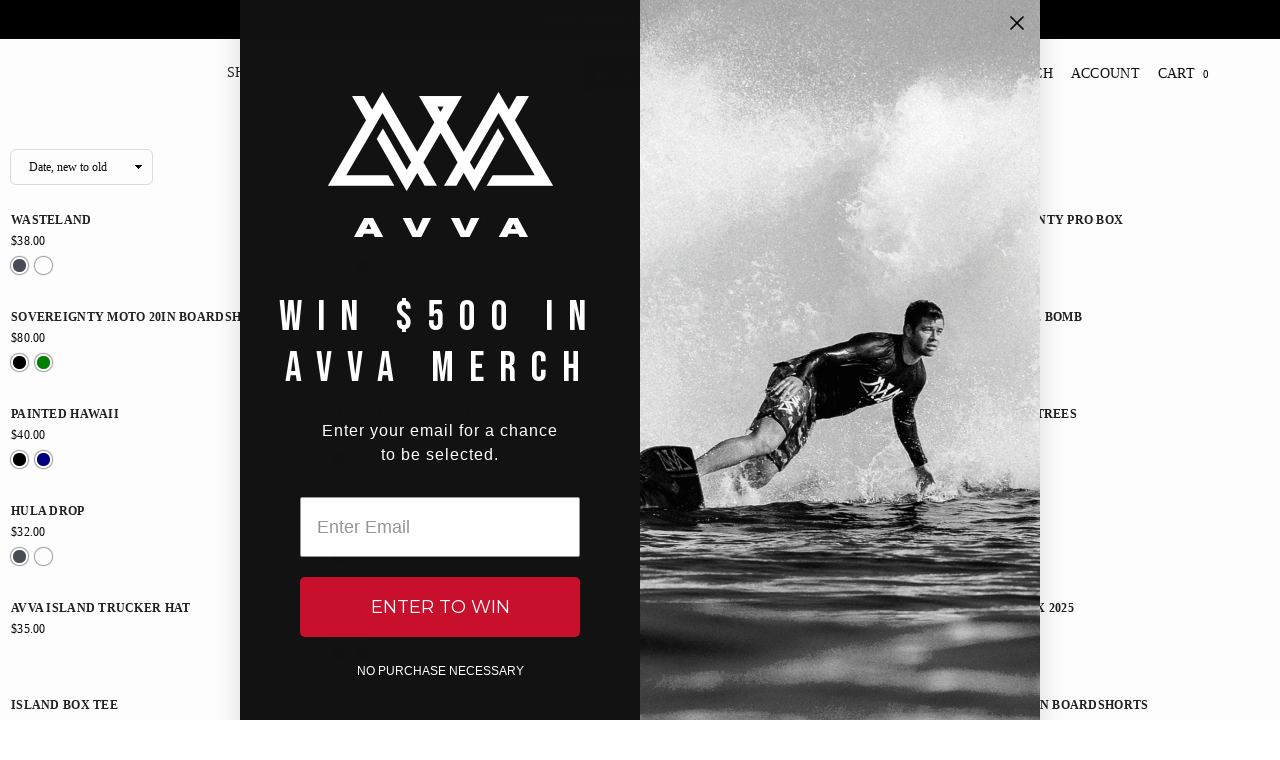

--- FILE ---
content_type: text/html; charset=utf-8
request_url: https://avvabrand.com/collections/everything
body_size: 27689
content:
<!doctype html>

<html class="no-js" lang="en" ><head><meta charset="utf-8"><meta http-equiv="X-UA-Compatible" content="IE=edge,chrome=1"><meta name="viewport" content="width=device-width,initial-scale=1"><meta name="theme-color" content="#000"><meta name="format-detection" content="telephone=no"><link rel="canonical" href="https://avvabrand.com/collections/everything"><link rel="canonical" href="https://avvabrand.com/collections/everything" canonical-shop-url="https://avvabrand.com/"><meta name="google-site-verification" content="Bd1u9pvj722sGVEa_JLqKMrjoFStj1_J0egkUheN6oU" /><link rel="dns-prefetch" href="https://avvabrand.com" crossorigin><link rel="dns-prefetch" href="https://avvabrand.myshopify.com" crossorigin><link rel="dns-prefetch" href="https://cdn.shopify.com" crossorigin><link rel="dns-prefetch" href="https://fonts.shopifycdn.com" crossorigin><link rel="preconnect" href="https//fonts.shopifycdn.com/" crossorigin><link rel="preconnect" href="https//cdn.shopify.com" crossorigin><link rel="shortcut icon" href="//avvabrand.com/cdn/shop/files/AVVA_TRIBAL_LOGO_Favicon_32x32_5491c9cf-78aa-4690-9978-03f3a6f2aa7e_32x32.png?v=1749770831" type="image/png"><link rel="apple-touch-icon-precomposed" type="image/png" sizes="152x152" href="//avvabrand.com/cdn/shop/files/AVVA_TRIBAL_LOGO_Favicon_152x152_a4e8a1ec-9d9c-4da4-b162-77551264963f_152x.png?v=1749770831"><title>All Products&ndash; AVVA Brand</title><!-- /snippets/social-meta-tags.liquid --> <meta name="keywords" content="AVVA Brand, avvabrand.com" /><meta name="author" content="AVVA Brand"><meta property="og:site_name" content="AVVA Brand"><meta property="og:url" content="https://avvabrand.com/collections/everything"><meta property="og:title" content="All Products"><meta property="og:type" content="product.group"><meta property="og:description" content="AVVA Brand|| Ambassadors With Aloha. Aloha tshirts, hats & hoodies"><meta property="og:image" content="http://avvabrand.com/cdn/shop/collections/All-Products-AVVA-Brand-6170_1200x1200.jpg?v=1728865960"><meta property="og:image:secure_url" content="https://avvabrand.com/cdn/shop/collections/All-Products-AVVA-Brand-6170_1200x1200.jpg?v=1728865960"><meta name="twitter:card" content="summary_large_image"><meta name="twitter:title" content="All Products"><meta name="twitter:description" content="AVVA Brand|| Ambassadors With Aloha. Aloha tshirts, hats & hoodies">
<link rel="preconnect" href="https://fonts.googleapis.com"><link rel="preconnect" href="https://fonts.gstatic.com" crossorigin><link href="https://fonts.googleapis.com/css2?family=Montserrat:wght@300;400;500;600;700;800;900&family=Bebas+Neue:wght@300;400;500;600;700;800;900&family=Helvetica+Neue:wght@300;400;500;600;700;800;900&display=swap" rel="stylesheet"><style type="text/css">:root{--ft1:Montserrat;--ft2:Bebas Neue;--ft3:Helvetica Neue;--site_gutter:15px;--grid_gutter:30px;--grid_gutter_sm:15px;--input_height:38px;--input_height_sm:36px;--error:#d20000}@media (prefers-reduced-motion:no-preference){:root{scroll-behavior:smooth}}*,::after,::before{box-sizing:border-box}html{overflow-x:hidden}article,aside,details,figcaption,figure,footer,header,hgroup,main,menu,nav,section,summary{display:block}body,button,input,select,textarea{ font-family:-apple-system, BlinkMacSystemFont,"Segoe UI","Roboto","Oxygen","Ubuntu","Cantarell","Fira Sans","Droid Sans","Helvetica Neue",sans-serif;-webkit-font-smoothing:antialiased;-webkit-text-size-adjust:100%}a{background-color:transparent;text-decoration:none}a,img{outline:0!important;border:0}a,a:after, a:before,.anim{transition:all .3s ease-in-out}a:focus, a:hover{outline:0!important}code,pre{font-family:Consolas, monospace;font-size:1em}pre{overflow:auto}small,.txt--minor,.small-font{font-size:80%}.small-font {font-size:90%;}sub,sup{font-size:75%;line-height:0;position:relative;vertical-align:baseline}sup{top:-.5em}sub{bottom:-.25em}img{max-width:100%;border:0}table{width:100%;border-collapse:collapse;border-spacing:0}td,th{padding:0}textarea{overflow:auto;-webkit-appearance:none;-moz-appearance:none}[tabindex='-1']:focus{outline:0}form{margin:0}legend{border:0;padding:0}button,input,optgroup,select,textarea{color:inherit;font:inherit;margin:0;outline:0}button[disabled],input[disabled]{cursor:default}input[type=text],input[type=email],input[type=number],input[type=password],input[type=search],input[type=tel]{-webkit-appearance:none;-moz-appearance:none}button, input[type=submit],label[for],.cpoint{cursor:pointer}[type=checkbox]+label,[type=radio]+label {display:inline-block;margin-bottom:0}textarea{min-height:100px;resize:none;}input[type=checkbox],input[type=radio]{margin:0 5px 0 0;vertical-align:middle}select::-ms-expand{display:none}[role=button],a,button,input,label,select,textarea{touch-action:manipulation}.clearfix::after{content:'';display:table;clear:both}.clear{clear:both}.hidden,.hidden_txt{position:absolute!important;overflow:hidden;clip:rect(0 0 0 0);height:1px;width:1px;margin:-1px;padding:0;border:0}.v_hidden,[data-shopify-xr-hidden]{visibility:hidden}.of_hidden{overflow:hidden}.of_auto{overflow:auto}.js-focus-hidden:focus{outline:0}.no-js:not(html),.no-js .js{display:none}.no-js .no-js:not(html){display:block}.skip-link:focus{clip:auto;width:auto;height:auto;margin:0;color:#111;background-color:#fff;padding:10px;opacity:1;z-index:10000;transition:none}blockquote{background:#f8f8f8;font-weight:600;font-size:15px;font-style:normal;text-align:center;padding:0 30px;margin:0}blockquote p+cite{margin-top:7.5px}blockquote cite{display:block;font-size:13px;font-style:inherit}p{margin:0 0 20px 0}p:last-child{margin-bottom:0}.fine-print{font-size:1.07692em;font-style:italic;margin:20px 0}.txt--emphasis{font-style:italic}svg:not(:root){overflow:hidden}.icon{display:inline-block;width:20px;height:20px;vertical-align:middle;fill:currentColor}.no-svg .icon{display:none}svg.icon:not(.icon--full-color) *{fill:inherit;stroke:inherit}.no-svg .fallback-txt{position:static!important;overflow:inherit;clip:none;height:auto;width:auto;margin:0}ol, ul{margin:0;padding:0}ol{list-style:decimal}li{list-style:none}.tb-wrap{max-width:100%;overflow:auto;-webkit-overflow-scrolling:touch}.vd-wrap{position:relative;overflow:hidden;max-width:100%;padding-bottom:56.25%;height:auto}.vd-wrap iframe{position:absolute;top:0;left:0;width:100%;height:100%}.form-vertical input,.form-vertical select,.form-vertical textarea{display:block;width:100%}.form-vertical [type=checkbox],.form-vertical [type=radio]{display:inline-block;width:auto;margin-right:5px}.grid{list-style:none;padding:0;margin:0 -5px;display:flex;flex-wrap:wrap}.grid__item{padding-left:5px;padding-right:5px;width:100%}.grid__item[class*="--push"]{position:relative}.col-1,.one-whole{width:100%}.col-2,.five-tenths,.four-eighths,.one-half,.three-sixths,.two-quarters,.wd-50{width:50%}.col-3,.one-third,.two-sixths{width:33.33333%}.four-sixths,.two-thirds{width:66.66667%}.col-4,.one-quarter,.two-eighths{width:25%}.six-eighths,.three-quarters{width:75%}.col-5,.one-fifth,.two-tenths{width:20%}.four-tenths,.two-fifths,.wd-40{width:40%}.six-tenths,.three-fifths,.wd-60{width:60%}.eight-tenths,.four-fifths,.wd-80{width:80%}.col-6,.one-sixth{width:16.66667%}.five-sixths{width:83.33333%}.col-7,.one-seventh{width:14.28571%}.col-8,.one-eighth{width:12.5%}.three-eighths{width:37.5%}.five-eighths{width:62.5%}.seven-eighths{width:87.5%}.col-9,.one-nineth{width:11.11111%}.col-10,.one-tenth{width:10%}.three-tenths,.wd-30{width:30%}.seven-tenths,.wd-70{width:70%}.nine-tenths,.wd-90{width:90%}.show{display:block!important}.hide{display:none!important}@media only screen and (min-width:767px){.grid{margin:0 -7.5px}.grid__item{padding-left:7.5px;padding-right:7.5px}.medium-up--one-whole{width:100%}.medium-up--five-tenths,.medium-up--four-eighths,.medium-up--one-half,.medium-up--three-sixths,.medium-up--two-quarters{width:50%}.medium-up--one-third,.medium-up--two-sixths{width:33.33333%}.medium-up--four-sixths,.medium-up--two-thirds{width:66.66667%}.medium-up--one-quarter,.medium-up--two-eighths{width:25%}.medium-up--six-eighths,.medium-up--three-quarters{width:75%}.medium-up--one-fifth,.medium-up--two-tenths{width:20%}.medium-up--four-tenths,.medium-up--two-fifths{width:40%}.medium-up--six-tenths,.medium-up--three-fifths{width:60%}.medium-up--eight-tenths,.medium-up--four-fifths{width:80%}.medium-up--one-sixth{width:16.66667%}.medium-up--five-sixths{width:83.33333%}.medium-up--one-seventh{width:14.28571%}.medium-up--one-eighth{width:12.5%}.medium-up--three-eighths{width:37.5%}.medium-up--five-eighths{width:62.5%}.medium-up--seven-eighths{width:87.5%}.medium-up--one-nineth{width:11.11111%}.medium-up--one-tenth{width:10%}.medium-up--three-tenths{width:30%}.medium-up--seven-tenths{width:70%}.medium-up--nine-tenths{width:90%}.medium-up--show{display:block!important}.medium-up--hide{display:none!important}}@media only screen and (min-width:1025px){.grid{margin:0 -15px}.grid__item{padding-left:15px;padding-right:15px}.large-up--one-whole{width:100%}.large-up--five-tenths,.large-up--four-eighths,.large-up--one-half,.large-up--three-sixths,.large-up--two-quarters{width:50%}.large-up--one-third,.large-up--two-sixths{width:33.33333%}.large-up--four-sixths,.large-up--two-thirds{width:66.66667%}.large-up--one-quarter,.large-up--two-eighths{width:25%}.large-up--six-eighths,.large-up--three-quarters{width:75%}.large-up--one-fifth,.large-up--two-tenths{width:20%}.large-up--four-tenths,.large-up--two-fifths{width:40%}.large-up--six-tenths,.large-up--three-fifths{width:60%}.large-up--eight-tenths,.large-up--four-fifths{width:80%}.large-up--one-sixth{width:16.66667%}.large-up--five-sixths{width:83.33333%}.large-up--one-seventh{width:14.28571%}.large-up--one-eighth{width:12.5%}.large-up--three-eighths{width:37.5%}.large-up--five-eighths{width:62.5%}.large-up--seven-eighths{width:87.5%}.large-up--one-nineth{width:11.11111%}.large-up--one-tenth{width:10%}.large-up--three-tenths{width:30%}.large-up--seven-tenths{width:70%}.large-up--nine-tenths{width:90%}.large-up--show{display:block!important}.large-up--hide{display:none!important}}@media only screen and (min-width:767px) and (max-width:1024px){.medium--one-whole{width:100%}.medium--five-tenths,.medium--four-eighths,.medium--one-half,.medium--three-sixths,.medium--two-quarters{width:50%}.medium--one-third,.medium--two-sixths{width:33.33333%}.medium--four-sixths,.medium--two-thirds{width:66.66667%}.medium--one-quarter,.medium--two-eighths{width:25%}.medium--six-eighths,.medium--three-quarters{width:75%}.medium--one-fifth,.medium--two-tenths{width:20%}.medium--four-tenths,.medium--two-fifths{width:40%}.medium--six-tenths,.medium--three-fifths{width:60%}.medium--eight-tenths,.medium--four-fifths{width:80%}.medium--one-sixth{width:16.66667%}.medium--five-sixths{width:83.33333%}.medium--one-seventh{width:14.28571%}.medium--one-eighth{width:12.5%}.medium--three-eighths{width:37.5%}.medium--five-eighths{width:62.5%}.medium--seven-eighths{width:87.5%}.medium--one-nineth{width:11.11111%}.medium--one-tenth{width:10%}.medium--three-tenths{width:30%}.medium--seven-tenths{width:70%}.medium--nine-tenths{width:90%}.medium--show{display:block!important}.medium--hide{display:none!important}}@media only screen and (max-width:766px){.small--one-whole{width:100%}.small--five-tenths,.small--four-eighths,.small--one-half,.small--three-sixths,.small--two-quarters{width:50%}.small--one-third,.small--two-sixths{width:33.33333%}.small--four-sixths,.small--two-thirds{width:66.66667%}.small--one-quarter,.small--two-eighths{width:25%}.small--six-eighths,.small--three-quarters{width:75%}.small--one-fifth,.small--two-tenths{width:20%}.small--four-tenths,.small--two-fifths{width:40%}.small--six-tenths,.small--three-fifths{width:60%}.small--eight-tenths,.small--four-fifths{width:80%}.small--one-sixth{width:16.66667%}.small--five-sixths{width:83.33333%}.small--one-seventh{width:14.28571%}.small--one-eighth{width:12.5%}.small--three-eighths{width:37.5%}.small--five-eighths{width:62.5%}.small--seven-eighths{width:87.5%}.small--one-nineth{width:11.11111%}.small--one-tenth{width:10%}.small--three-tenths{width:30%}.small--seven-tenths{width:70%}.small--nine-tenths{width:90%}.small--show{display:block!important}.small--hide{display:none!important}}.grid-products {margin:0 -0.0px;}.grid-products .grid__item{ padding-left:0.0px;padding-right:0.0px;}@media (max-width:767px){.grid-products {margin:0 -0.0px;}.grid-products .grid__item{ padding-left:0.0px;padding-right:0.0px;}}.m_auto {margin-left:auto;margin-right:auto}.m0 {margin:0!important}.mt0 {margin-top:0!important}.ml0 {margin-left:0!important}.mr0 {margin-right:0!important}.mb0 {margin-bottom:0!important}.ml5 {margin-left:5px}.mt5 {margin-top:5px}.mr5 {margin-right:5px}.mb5 {margin-bottom:5px}.ml10 {margin-left:10px}.mt10 {margin-top:10px}.mr10 {margin-right:10px}.mb10 {margin-bottom:10px}.ml15 {margin-left:15px}.mt15 {margin-top:15px}.mr15 {margin-right:15px}.mb15 {margin-bottom:15px}.ml20 {margin-left:20px}.mt20 {margin-top:20px}.mr20 {margin-right:20px}.mb20 {margin-bottom:20px}.ml25 {margin-left:25px}.mt25 {margin-top:25px}.mr25 {margin-right:25px}.mb25 {margin-bottom:25px}.ml30 {margin-left:30px}.mt30 {margin-top:30px}.mr30 {margin-right:30px}.mb30 {margin-bottom:30px}.pd0 {padding:0!important}.pd_t {padding-top:0}.pd_l {padding-left:0}.pd_r {padding-right:0}.pd_b {padding-bottom:0}.p5 {padding:5px}.p10 {padding:10px}.p15 {padding:15px}.p20 {padding:20px}.p25 {padding:25px}.p30 {padding:30px}.mt1 { margin-top:1px;}.mt2 { margin-top:2px;}.mt3 { margin-top:3px;}.mt4 { margin-top:4px;}.bdr_rd0{border-radius:0}.bdr_rd3{border-radius:3px}.bdr_rd4{border-radius:4px}.bdr_rd5{border-radius:5px}.bdr_rd6{border-radius:6px}.bdr_rd7{border-radius:7px}.bdr_rd8{border-radius:8px}.bdr_rd9{border-radius:9px}.bdr_rd10{border-radius:10px}.bdr_rd15{border-radius:15px}.bdr_rd50{border-radius:50%}.db{display:block}.dbi{display:inline-block}.dn {display:none}.pa {position:absolute}.pr {position:relative}.pf{position:fixed}.all0{left:0;top:0;right:0;bottom:0}.l0 {left:0;}.r0 {right:0;}.t0 {top:0;} .b0 {bottom:0;}.fwl{font-weight:300}.fwr{font-weight:400}.fwm{font-weight:500}.fwsb{font-weight:600}b,strong,.fwb{font-weight:700}em,.em{font-style:italic}.ttu{text-transform:uppercase}.ttl{text-transform:lowercase}.ttc{text-transform:capitalize}.ttn{text-transform:none}.tdn {text-decoration:none!important}.tdu {text-decoration:underline}.grid-sizer{width:25%;position:absolute}.w_auto {width:auto!important}.h_auto{height:auto}.w_100{width:100%!important}.h_100{height:100%!important}.img_fl{display:block;width:100%;height:auto}.imgWrapper{display:block;margin:auto}.bgImg{background-size:cover;background-repeat:no-repeat;background-position:center}.fl{display:flex}.fl1{flex:1}.f-row{flex-direction:row}.f-col{flex-direction:column}.f-wrap{flex-wrap:wrap}.f-nowrap{flex-wrap:nowrap}.f-jcs{justify-content:flex-start}.f-jce{justify-content:flex-end}.f-jcc{justify-content:center}.f-jcsb{justify-content:space-between}.f-jcsa{justify-content:space-around}.f-jcse{justify-content:space-evenly}.f-ais{align-items:flex-start}.f-aie{align-items:flex-end}.f-aic{align-items:center}.f-aib{align-items:baseline}.f-aist{align-items:stretch}.f-acs{align-content:flex-start}.f-ace{align-content:flex-end}.f-acc{align-content:center}.f-acsb{align-content:space-between}.f-acsa{align-content:space-around}.f-acst{align-content:stretch}.f-asa{align-self:auto}.f-ass{align-self:flex-start}.f-ase{align-self:flex-end}.f-asc{align-self:center}.f-asb{align-self:baseline}.f-asst{align-self:stretch}.order0{order:0}.order1{order:1}.order2{order:2}.order3{order:3}.tl{text-align:left!important}.tc{text-align:center!important}.tr{text-align:right!important}.tjc{text-align:justify;}@media (min-width:768px){.tl-md{text-align:left!important}.tc-md{text-align:center!important}.tr-md{text-align:right!important}.f-row-md{flex-direction:row}.f-col-md{flex-direction:column}.f-wrap-md{flex-wrap:wrap}.f-nowrap-md{flex-wrap:nowrap}.f-jcs-md{justify-content:flex-start}.f-jce-md{justify-content:flex-end}.f-jcc-md{justify-content:center}.f-jcsb-md{justify-content:space-between}.f-jcsa-md{justify-content:space-around}.f-jcse-md{justify-content:space-evenly}.f-ais-md{align-items:flex-start}.f-aie-md{align-items:flex-end}.f-aic-md{align-items:center}.f-aib-md{align-items:baseline}.f-aist-md{align-items:stretch}.f-acs-md{align-content:flex-start}.f-ace-md{align-content:flex-end}.f-acc-md{align-content:center}.f-acsb-md{align-content:space-between}.f-acsa-md{align-content:space-around}.f-acst-md{align-content:stretch}.f-asa-md{align-self:auto}.f-ass-md{align-self:flex-start}.f-ase-md{align-self:flex-end}.f-asc-md{align-self:center}.f-asb-md{align-self:baseline}.f-asst-md{align-self:stretch}}@media (min-width:1025px){.f-row-lg{flex-direction:row}.f-col-lg{flex-direction:column}.f-wrap-lg{flex-wrap:wrap}.f-nowrap-lg{flex-wrap:nowrap}.tl-lg {text-align:left!important}.tc-lg {text-align:center!important}.tr-lg {text-align:right!important}}@media (min-width:1280px){.f-wrap-xl{flex-wrap:wrap}.f-col-xl{flex-direction:column}.tl-xl {text-align:left!important}.tc-xl {text-align:center!important}.tr-xl {text-align:right!important}}.ctdrawer { top:0;right:0;visibility:hidden;z-index:2000;background-color:rgba(0,0,0,0.5);transition:all 0.3s ease-in-out;}@font-face{font-family:Adorn-Icons;src:url("//avvabrand.com/cdn/shop/t/46/assets/adorn-icons.woff2?v=23110375483909177801763137794") format('woff2'),url("//avvabrand.com/cdn/shop/t/46/assets/adorn-icons.woff?v=3660380726993999231763137794") format('woff');font-weight:400;font-style:normal;font-display:swap}.at{font:normal normal normal 15px/1 Adorn-Icons;speak:none;text-transform:none;display:inline-block;vertical-align:middle;text-rendering:auto;-webkit-font-smoothing:antialiased;-moz-osx-font-smoothing:grayscale}</style><link href="//avvabrand.com/cdn/shop/t/46/assets/theme.css?v=84454280423650566031763144730" rel="stylesheet" type="text/css" media="all" /><link href="//avvabrand.com/cdn/shop/t/46/assets/collection.css?v=21620565705719087971763144730" rel="stylesheet" type="text/css" media="all" /><script src="//avvabrand.com/cdn/shop/t/46/assets/lazysizes.js?v=9525017869278013171763137794" async></script><script src="//avvabrand.com/cdn/shop/t/46/assets/jquery.min.js?v=11054033913403182911763137794" defer></script><script>var theme = {strings:{addToCart:"Add to cart",soldOut:"Sold out",unavailable:"Sold out",showMore:"Show More",showLess:"Show Less"},mlcurrency:false,moneyFormat:"${{amount}}",currencyFormat:"money_format",shopCurrency:"USD",autoCurrencies:false,money_currency_format:"${{amount}} USD",money_format:"${{amount}}",ajax_cart:true,fixedHeader:true,animation:true,animationMobile:true,searchresult:"See all results for \u0026quot;{{ terms }}\u0026quot;",wlAvailable:"Available in Wishlist",rtl:false,days:"Days",hours:"Hrs",minuts:"Min",seconds:"Sec",};document.documentElement.className = document.documentElement.className.replace('no-js', 'js');window.lazySizesConfig = window.lazySizesConfig || {};window.lazySizesConfig.loadMode = 1;window.lazySizesConfig.expand = 10;window.lazySizesConfig.expFactor = 1.5;window.lazySizesConfig.loadHidden = false;var Metatheme = null,thm = 'Optimal', shpeml = 'support@avvabrand.com', dmn = window.location.hostname;window.shopUrl = 'https://avvabrand.com';window.routes = { cart_add_url:'/cart/add', cart_change_url:'/cart/change', cart_update_url:'/cart/update', cart_url:'/cart', psearchurl:'/search/suggest' };window.cartStrings = { error: `There was an error while updating your cart. Please try again.`, quantityError: `Only [quantity] of this item available.` };const PUB_SUB_EVENTS={cartUpdate:"cart-update",quantityUpdate:"quantity-update",variantChange:"variant-change",cartError:"cart-error"};let subscribers={};function subscribe(r,s){return void 0===subscribers[r]&&(subscribers[r]=[]),subscribers[r]=[...subscribers[r],s],function b(){subscribers[r]=subscribers[r].filter(r=>r!==s)}}function publish(r,s){subscribers[r]&&subscribers[r].forEach(r=>{r(s)})}</script><script src="//avvabrand.com/cdn/shop/t/46/assets/vendor.js?v=28250271831748402691763137794" defer></script>

  <script>window.performance && window.performance.mark && window.performance.mark('shopify.content_for_header.start');</script><meta name="google-site-verification" content="s4AbOC0gzZaqIOR2n-27KVKRrpDyDEehRuGbjnW4nZQ">
<meta id="shopify-digital-wallet" name="shopify-digital-wallet" content="/25681100855/digital_wallets/dialog">
<meta name="shopify-checkout-api-token" content="3386cf70fb45a3749969959bc19c19e1">
<meta id="in-context-paypal-metadata" data-shop-id="25681100855" data-venmo-supported="false" data-environment="production" data-locale="en_US" data-paypal-v4="true" data-currency="USD">
<link rel="alternate" type="application/atom+xml" title="Feed" href="/collections/everything.atom" />
<link rel="next" href="/collections/everything?page=2">
<link rel="alternate" hreflang="x-default" href="https://avvabrand.com/collections/everything">
<link rel="alternate" hreflang="en" href="https://avvabrand.com/collections/everything">
<link rel="alternate" hreflang="es" href="https://avvabrand.com/es/collections/everything">
<link rel="alternate" hreflang="ja" href="https://avvabrand.com/ja/collections/everything">
<link rel="alternate" type="application/json+oembed" href="https://avvabrand.com/collections/everything.oembed">
<script async="async" src="/checkouts/internal/preloads.js?locale=en-US"></script>
<link rel="preconnect" href="https://shop.app" crossorigin="anonymous">
<script async="async" src="https://shop.app/checkouts/internal/preloads.js?locale=en-US&shop_id=25681100855" crossorigin="anonymous"></script>
<script id="apple-pay-shop-capabilities" type="application/json">{"shopId":25681100855,"countryCode":"US","currencyCode":"USD","merchantCapabilities":["supports3DS"],"merchantId":"gid:\/\/shopify\/Shop\/25681100855","merchantName":"AVVA Brand","requiredBillingContactFields":["postalAddress","email"],"requiredShippingContactFields":["postalAddress","email"],"shippingType":"shipping","supportedNetworks":["visa","masterCard","amex","discover","elo","jcb"],"total":{"type":"pending","label":"AVVA Brand","amount":"1.00"},"shopifyPaymentsEnabled":true,"supportsSubscriptions":true}</script>
<script id="shopify-features" type="application/json">{"accessToken":"3386cf70fb45a3749969959bc19c19e1","betas":["rich-media-storefront-analytics"],"domain":"avvabrand.com","predictiveSearch":true,"shopId":25681100855,"locale":"en"}</script>
<script>var Shopify = Shopify || {};
Shopify.shop = "avvabrand.myshopify.com";
Shopify.locale = "en";
Shopify.currency = {"active":"USD","rate":"1.0"};
Shopify.country = "US";
Shopify.theme = {"name":"HOLIDAY 2025","id":133012095031,"schema_name":"Optimal","schema_version":"v3.4.2","theme_store_id":null,"role":"main"};
Shopify.theme.handle = "null";
Shopify.theme.style = {"id":null,"handle":null};
Shopify.cdnHost = "avvabrand.com/cdn";
Shopify.routes = Shopify.routes || {};
Shopify.routes.root = "/";</script>
<script type="module">!function(o){(o.Shopify=o.Shopify||{}).modules=!0}(window);</script>
<script>!function(o){function n(){var o=[];function n(){o.push(Array.prototype.slice.apply(arguments))}return n.q=o,n}var t=o.Shopify=o.Shopify||{};t.loadFeatures=n(),t.autoloadFeatures=n()}(window);</script>
<script>
  window.ShopifyPay = window.ShopifyPay || {};
  window.ShopifyPay.apiHost = "shop.app\/pay";
  window.ShopifyPay.redirectState = null;
</script>
<script id="shop-js-analytics" type="application/json">{"pageType":"collection"}</script>
<script defer="defer" async type="module" src="//avvabrand.com/cdn/shopifycloud/shop-js/modules/v2/client.init-shop-cart-sync_C5BV16lS.en.esm.js"></script>
<script defer="defer" async type="module" src="//avvabrand.com/cdn/shopifycloud/shop-js/modules/v2/chunk.common_CygWptCX.esm.js"></script>
<script type="module">
  await import("//avvabrand.com/cdn/shopifycloud/shop-js/modules/v2/client.init-shop-cart-sync_C5BV16lS.en.esm.js");
await import("//avvabrand.com/cdn/shopifycloud/shop-js/modules/v2/chunk.common_CygWptCX.esm.js");

  window.Shopify.SignInWithShop?.initShopCartSync?.({"fedCMEnabled":true,"windoidEnabled":true});

</script>
<script>
  window.Shopify = window.Shopify || {};
  if (!window.Shopify.featureAssets) window.Shopify.featureAssets = {};
  window.Shopify.featureAssets['shop-js'] = {"shop-cart-sync":["modules/v2/client.shop-cart-sync_ZFArdW7E.en.esm.js","modules/v2/chunk.common_CygWptCX.esm.js"],"init-fed-cm":["modules/v2/client.init-fed-cm_CmiC4vf6.en.esm.js","modules/v2/chunk.common_CygWptCX.esm.js"],"shop-button":["modules/v2/client.shop-button_tlx5R9nI.en.esm.js","modules/v2/chunk.common_CygWptCX.esm.js"],"shop-cash-offers":["modules/v2/client.shop-cash-offers_DOA2yAJr.en.esm.js","modules/v2/chunk.common_CygWptCX.esm.js","modules/v2/chunk.modal_D71HUcav.esm.js"],"init-windoid":["modules/v2/client.init-windoid_sURxWdc1.en.esm.js","modules/v2/chunk.common_CygWptCX.esm.js"],"shop-toast-manager":["modules/v2/client.shop-toast-manager_ClPi3nE9.en.esm.js","modules/v2/chunk.common_CygWptCX.esm.js"],"init-shop-email-lookup-coordinator":["modules/v2/client.init-shop-email-lookup-coordinator_B8hsDcYM.en.esm.js","modules/v2/chunk.common_CygWptCX.esm.js"],"init-shop-cart-sync":["modules/v2/client.init-shop-cart-sync_C5BV16lS.en.esm.js","modules/v2/chunk.common_CygWptCX.esm.js"],"avatar":["modules/v2/client.avatar_BTnouDA3.en.esm.js"],"pay-button":["modules/v2/client.pay-button_FdsNuTd3.en.esm.js","modules/v2/chunk.common_CygWptCX.esm.js"],"init-customer-accounts":["modules/v2/client.init-customer-accounts_DxDtT_ad.en.esm.js","modules/v2/client.shop-login-button_C5VAVYt1.en.esm.js","modules/v2/chunk.common_CygWptCX.esm.js","modules/v2/chunk.modal_D71HUcav.esm.js"],"init-shop-for-new-customer-accounts":["modules/v2/client.init-shop-for-new-customer-accounts_ChsxoAhi.en.esm.js","modules/v2/client.shop-login-button_C5VAVYt1.en.esm.js","modules/v2/chunk.common_CygWptCX.esm.js","modules/v2/chunk.modal_D71HUcav.esm.js"],"shop-login-button":["modules/v2/client.shop-login-button_C5VAVYt1.en.esm.js","modules/v2/chunk.common_CygWptCX.esm.js","modules/v2/chunk.modal_D71HUcav.esm.js"],"init-customer-accounts-sign-up":["modules/v2/client.init-customer-accounts-sign-up_CPSyQ0Tj.en.esm.js","modules/v2/client.shop-login-button_C5VAVYt1.en.esm.js","modules/v2/chunk.common_CygWptCX.esm.js","modules/v2/chunk.modal_D71HUcav.esm.js"],"shop-follow-button":["modules/v2/client.shop-follow-button_Cva4Ekp9.en.esm.js","modules/v2/chunk.common_CygWptCX.esm.js","modules/v2/chunk.modal_D71HUcav.esm.js"],"checkout-modal":["modules/v2/client.checkout-modal_BPM8l0SH.en.esm.js","modules/v2/chunk.common_CygWptCX.esm.js","modules/v2/chunk.modal_D71HUcav.esm.js"],"lead-capture":["modules/v2/client.lead-capture_Bi8yE_yS.en.esm.js","modules/v2/chunk.common_CygWptCX.esm.js","modules/v2/chunk.modal_D71HUcav.esm.js"],"shop-login":["modules/v2/client.shop-login_D6lNrXab.en.esm.js","modules/v2/chunk.common_CygWptCX.esm.js","modules/v2/chunk.modal_D71HUcav.esm.js"],"payment-terms":["modules/v2/client.payment-terms_CZxnsJam.en.esm.js","modules/v2/chunk.common_CygWptCX.esm.js","modules/v2/chunk.modal_D71HUcav.esm.js"]};
</script>
<script>(function() {
  var isLoaded = false;
  function asyncLoad() {
    if (isLoaded) return;
    isLoaded = true;
    var urls = ["\/\/cdn.shopify.com\/proxy\/5e3cd9117d514712537a762bc8bae0f7da8a6028a6bc45409142c763b6b362d8\/storage.googleapis.com\/singleton-software-bucket\/salesmotivator\/prod\/main_pro.js?shop=avvabrand.myshopify.com\u0026sp-cache-control=cHVibGljLCBtYXgtYWdlPTkwMA","https:\/\/cdn.shopify.com\/s\/files\/1\/0256\/8110\/0855\/t\/5\/assets\/Tpib5otgbJta5LXL.js?v=1625158468\u0026shopId=26216\u0026shop=avvabrand.myshopify.com","https:\/\/sl.storeify.app\/js\/frontend\/scripttag.js?shop=avvabrand.myshopify.com","https:\/\/tools.luckyorange.com\/core\/lo.js?site-id=b5f5d43f\u0026shop=avvabrand.myshopify.com","https:\/\/cdn.nfcube.com\/instafeed-5e9ac19d0368ce9944edd0ab85ec298c.js?shop=avvabrand.myshopify.com","https:\/\/cdn-app.cart-bot.net\/public\/js\/append.js?shop=avvabrand.myshopify.com","https:\/\/cdn.jsdelivr.net\/gh\/apphq\/slidecart-dist@master\/slidecarthq-forward.js?4\u0026shop=avvabrand.myshopify.com","https:\/\/sizechart.good-apps.co\/storage\/js\/good_apps_timer-avvabrand.myshopify.com.js?ver=33\u0026shop=avvabrand.myshopify.com","https:\/\/candyrack.ds-cdn.com\/static\/main.js?shop=avvabrand.myshopify.com"];
    for (var i = 0; i < urls.length; i++) {
      var s = document.createElement('script');
      s.type = 'text/javascript';
      s.async = true;
      s.src = urls[i];
      var x = document.getElementsByTagName('script')[0];
      x.parentNode.insertBefore(s, x);
    }
  };
  if(window.attachEvent) {
    window.attachEvent('onload', asyncLoad);
  } else {
    window.addEventListener('load', asyncLoad, false);
  }
})();</script>
<script id="__st">var __st={"a":25681100855,"offset":-28800,"reqid":"ede3e608-6f05-4f01-8eea-cb95ab6cea03-1768747394","pageurl":"avvabrand.com\/collections\/everything","u":"50ce61c04c3b","p":"collection","rtyp":"collection","rid":165081677879};</script>
<script>window.ShopifyPaypalV4VisibilityTracking = true;</script>
<script id="captcha-bootstrap">!function(){'use strict';const t='contact',e='account',n='new_comment',o=[[t,t],['blogs',n],['comments',n],[t,'customer']],c=[[e,'customer_login'],[e,'guest_login'],[e,'recover_customer_password'],[e,'create_customer']],r=t=>t.map((([t,e])=>`form[action*='/${t}']:not([data-nocaptcha='true']) input[name='form_type'][value='${e}']`)).join(','),a=t=>()=>t?[...document.querySelectorAll(t)].map((t=>t.form)):[];function s(){const t=[...o],e=r(t);return a(e)}const i='password',u='form_key',d=['recaptcha-v3-token','g-recaptcha-response','h-captcha-response',i],f=()=>{try{return window.sessionStorage}catch{return}},m='__shopify_v',_=t=>t.elements[u];function p(t,e,n=!1){try{const o=window.sessionStorage,c=JSON.parse(o.getItem(e)),{data:r}=function(t){const{data:e,action:n}=t;return t[m]||n?{data:e,action:n}:{data:t,action:n}}(c);for(const[e,n]of Object.entries(r))t.elements[e]&&(t.elements[e].value=n);n&&o.removeItem(e)}catch(o){console.error('form repopulation failed',{error:o})}}const l='form_type',E='cptcha';function T(t){t.dataset[E]=!0}const w=window,h=w.document,L='Shopify',v='ce_forms',y='captcha';let A=!1;((t,e)=>{const n=(g='f06e6c50-85a8-45c8-87d0-21a2b65856fe',I='https://cdn.shopify.com/shopifycloud/storefront-forms-hcaptcha/ce_storefront_forms_captcha_hcaptcha.v1.5.2.iife.js',D={infoText:'Protected by hCaptcha',privacyText:'Privacy',termsText:'Terms'},(t,e,n)=>{const o=w[L][v],c=o.bindForm;if(c)return c(t,g,e,D).then(n);var r;o.q.push([[t,g,e,D],n]),r=I,A||(h.body.append(Object.assign(h.createElement('script'),{id:'captcha-provider',async:!0,src:r})),A=!0)});var g,I,D;w[L]=w[L]||{},w[L][v]=w[L][v]||{},w[L][v].q=[],w[L][y]=w[L][y]||{},w[L][y].protect=function(t,e){n(t,void 0,e),T(t)},Object.freeze(w[L][y]),function(t,e,n,w,h,L){const[v,y,A,g]=function(t,e,n){const i=e?o:[],u=t?c:[],d=[...i,...u],f=r(d),m=r(i),_=r(d.filter((([t,e])=>n.includes(e))));return[a(f),a(m),a(_),s()]}(w,h,L),I=t=>{const e=t.target;return e instanceof HTMLFormElement?e:e&&e.form},D=t=>v().includes(t);t.addEventListener('submit',(t=>{const e=I(t);if(!e)return;const n=D(e)&&!e.dataset.hcaptchaBound&&!e.dataset.recaptchaBound,o=_(e),c=g().includes(e)&&(!o||!o.value);(n||c)&&t.preventDefault(),c&&!n&&(function(t){try{if(!f())return;!function(t){const e=f();if(!e)return;const n=_(t);if(!n)return;const o=n.value;o&&e.removeItem(o)}(t);const e=Array.from(Array(32),(()=>Math.random().toString(36)[2])).join('');!function(t,e){_(t)||t.append(Object.assign(document.createElement('input'),{type:'hidden',name:u})),t.elements[u].value=e}(t,e),function(t,e){const n=f();if(!n)return;const o=[...t.querySelectorAll(`input[type='${i}']`)].map((({name:t})=>t)),c=[...d,...o],r={};for(const[a,s]of new FormData(t).entries())c.includes(a)||(r[a]=s);n.setItem(e,JSON.stringify({[m]:1,action:t.action,data:r}))}(t,e)}catch(e){console.error('failed to persist form',e)}}(e),e.submit())}));const S=(t,e)=>{t&&!t.dataset[E]&&(n(t,e.some((e=>e===t))),T(t))};for(const o of['focusin','change'])t.addEventListener(o,(t=>{const e=I(t);D(e)&&S(e,y())}));const B=e.get('form_key'),M=e.get(l),P=B&&M;t.addEventListener('DOMContentLoaded',(()=>{const t=y();if(P)for(const e of t)e.elements[l].value===M&&p(e,B);[...new Set([...A(),...v().filter((t=>'true'===t.dataset.shopifyCaptcha))])].forEach((e=>S(e,t)))}))}(h,new URLSearchParams(w.location.search),n,t,e,['guest_login'])})(!0,!0)}();</script>
<script integrity="sha256-4kQ18oKyAcykRKYeNunJcIwy7WH5gtpwJnB7kiuLZ1E=" data-source-attribution="shopify.loadfeatures" defer="defer" src="//avvabrand.com/cdn/shopifycloud/storefront/assets/storefront/load_feature-a0a9edcb.js" crossorigin="anonymous"></script>
<script crossorigin="anonymous" defer="defer" src="//avvabrand.com/cdn/shopifycloud/storefront/assets/shopify_pay/storefront-65b4c6d7.js?v=20250812"></script>
<script data-source-attribution="shopify.dynamic_checkout.dynamic.init">var Shopify=Shopify||{};Shopify.PaymentButton=Shopify.PaymentButton||{isStorefrontPortableWallets:!0,init:function(){window.Shopify.PaymentButton.init=function(){};var t=document.createElement("script");t.src="https://avvabrand.com/cdn/shopifycloud/portable-wallets/latest/portable-wallets.en.js",t.type="module",document.head.appendChild(t)}};
</script>
<script data-source-attribution="shopify.dynamic_checkout.buyer_consent">
  function portableWalletsHideBuyerConsent(e){var t=document.getElementById("shopify-buyer-consent"),n=document.getElementById("shopify-subscription-policy-button");t&&n&&(t.classList.add("hidden"),t.setAttribute("aria-hidden","true"),n.removeEventListener("click",e))}function portableWalletsShowBuyerConsent(e){var t=document.getElementById("shopify-buyer-consent"),n=document.getElementById("shopify-subscription-policy-button");t&&n&&(t.classList.remove("hidden"),t.removeAttribute("aria-hidden"),n.addEventListener("click",e))}window.Shopify?.PaymentButton&&(window.Shopify.PaymentButton.hideBuyerConsent=portableWalletsHideBuyerConsent,window.Shopify.PaymentButton.showBuyerConsent=portableWalletsShowBuyerConsent);
</script>
<script data-source-attribution="shopify.dynamic_checkout.cart.bootstrap">document.addEventListener("DOMContentLoaded",(function(){function t(){return document.querySelector("shopify-accelerated-checkout-cart, shopify-accelerated-checkout")}if(t())Shopify.PaymentButton.init();else{new MutationObserver((function(e,n){t()&&(Shopify.PaymentButton.init(),n.disconnect())})).observe(document.body,{childList:!0,subtree:!0})}}));
</script>
<script id='scb4127' type='text/javascript' async='' src='https://avvabrand.com/cdn/shopifycloud/privacy-banner/storefront-banner.js'></script><link id="shopify-accelerated-checkout-styles" rel="stylesheet" media="screen" href="https://avvabrand.com/cdn/shopifycloud/portable-wallets/latest/accelerated-checkout-backwards-compat.css" crossorigin="anonymous">
<style id="shopify-accelerated-checkout-cart">
        #shopify-buyer-consent {
  margin-top: 1em;
  display: inline-block;
  width: 100%;
}

#shopify-buyer-consent.hidden {
  display: none;
}

#shopify-subscription-policy-button {
  background: none;
  border: none;
  padding: 0;
  text-decoration: underline;
  font-size: inherit;
  cursor: pointer;
}

#shopify-subscription-policy-button::before {
  box-shadow: none;
}

      </style>

<script>window.performance && window.performance.mark && window.performance.mark('shopify.content_for_header.end');</script>


<!-- BEGIN app block: shopify://apps/pagefly-page-builder/blocks/app-embed/83e179f7-59a0-4589-8c66-c0dddf959200 -->

<!-- BEGIN app snippet: pagefly-cro-ab-testing-main -->







<script>
  ;(function () {
    const url = new URL(window.location)
    const viewParam = url.searchParams.get('view')
    if (viewParam && viewParam.includes('variant-pf-')) {
      url.searchParams.set('pf_v', viewParam)
      url.searchParams.delete('view')
      window.history.replaceState({}, '', url)
    }
  })()
</script>



<script type='module'>
  
  window.PAGEFLY_CRO = window.PAGEFLY_CRO || {}

  window.PAGEFLY_CRO['data_debug'] = {
    original_template_suffix: "all_collections",
    allow_ab_test: false,
    ab_test_start_time: 0,
    ab_test_end_time: 0,
    today_date_time: 1768747394000,
  }
  window.PAGEFLY_CRO['GA4'] = { enabled: false}
</script>

<!-- END app snippet -->








  <script src='https://cdn.shopify.com/extensions/019bb4f9-aed6-78a3-be91-e9d44663e6bf/pagefly-page-builder-215/assets/pagefly-helper.js' defer='defer'></script>

  <script src='https://cdn.shopify.com/extensions/019bb4f9-aed6-78a3-be91-e9d44663e6bf/pagefly-page-builder-215/assets/pagefly-general-helper.js' defer='defer'></script>

  <script src='https://cdn.shopify.com/extensions/019bb4f9-aed6-78a3-be91-e9d44663e6bf/pagefly-page-builder-215/assets/pagefly-snap-slider.js' defer='defer'></script>

  <script src='https://cdn.shopify.com/extensions/019bb4f9-aed6-78a3-be91-e9d44663e6bf/pagefly-page-builder-215/assets/pagefly-slideshow-v3.js' defer='defer'></script>

  <script src='https://cdn.shopify.com/extensions/019bb4f9-aed6-78a3-be91-e9d44663e6bf/pagefly-page-builder-215/assets/pagefly-slideshow-v4.js' defer='defer'></script>

  <script src='https://cdn.shopify.com/extensions/019bb4f9-aed6-78a3-be91-e9d44663e6bf/pagefly-page-builder-215/assets/pagefly-glider.js' defer='defer'></script>

  <script src='https://cdn.shopify.com/extensions/019bb4f9-aed6-78a3-be91-e9d44663e6bf/pagefly-page-builder-215/assets/pagefly-slideshow-v1-v2.js' defer='defer'></script>

  <script src='https://cdn.shopify.com/extensions/019bb4f9-aed6-78a3-be91-e9d44663e6bf/pagefly-page-builder-215/assets/pagefly-product-media.js' defer='defer'></script>

  <script src='https://cdn.shopify.com/extensions/019bb4f9-aed6-78a3-be91-e9d44663e6bf/pagefly-page-builder-215/assets/pagefly-product.js' defer='defer'></script>


<script id='pagefly-helper-data' type='application/json'>
  {
    "page_optimization": {
      "assets_prefetching": false
    },
    "elements_asset_mapper": {
      "Accordion": "https://cdn.shopify.com/extensions/019bb4f9-aed6-78a3-be91-e9d44663e6bf/pagefly-page-builder-215/assets/pagefly-accordion.js",
      "Accordion3": "https://cdn.shopify.com/extensions/019bb4f9-aed6-78a3-be91-e9d44663e6bf/pagefly-page-builder-215/assets/pagefly-accordion3.js",
      "CountDown": "https://cdn.shopify.com/extensions/019bb4f9-aed6-78a3-be91-e9d44663e6bf/pagefly-page-builder-215/assets/pagefly-countdown.js",
      "GMap1": "https://cdn.shopify.com/extensions/019bb4f9-aed6-78a3-be91-e9d44663e6bf/pagefly-page-builder-215/assets/pagefly-gmap.js",
      "GMap2": "https://cdn.shopify.com/extensions/019bb4f9-aed6-78a3-be91-e9d44663e6bf/pagefly-page-builder-215/assets/pagefly-gmap.js",
      "GMapBasicV2": "https://cdn.shopify.com/extensions/019bb4f9-aed6-78a3-be91-e9d44663e6bf/pagefly-page-builder-215/assets/pagefly-gmap.js",
      "GMapAdvancedV2": "https://cdn.shopify.com/extensions/019bb4f9-aed6-78a3-be91-e9d44663e6bf/pagefly-page-builder-215/assets/pagefly-gmap.js",
      "HTML.Video": "https://cdn.shopify.com/extensions/019bb4f9-aed6-78a3-be91-e9d44663e6bf/pagefly-page-builder-215/assets/pagefly-htmlvideo.js",
      "HTML.Video2": "https://cdn.shopify.com/extensions/019bb4f9-aed6-78a3-be91-e9d44663e6bf/pagefly-page-builder-215/assets/pagefly-htmlvideo2.js",
      "HTML.Video3": "https://cdn.shopify.com/extensions/019bb4f9-aed6-78a3-be91-e9d44663e6bf/pagefly-page-builder-215/assets/pagefly-htmlvideo2.js",
      "BackgroundVideo": "https://cdn.shopify.com/extensions/019bb4f9-aed6-78a3-be91-e9d44663e6bf/pagefly-page-builder-215/assets/pagefly-htmlvideo2.js",
      "Instagram": "https://cdn.shopify.com/extensions/019bb4f9-aed6-78a3-be91-e9d44663e6bf/pagefly-page-builder-215/assets/pagefly-instagram.js",
      "Instagram2": "https://cdn.shopify.com/extensions/019bb4f9-aed6-78a3-be91-e9d44663e6bf/pagefly-page-builder-215/assets/pagefly-instagram.js",
      "Insta3": "https://cdn.shopify.com/extensions/019bb4f9-aed6-78a3-be91-e9d44663e6bf/pagefly-page-builder-215/assets/pagefly-instagram3.js",
      "Tabs": "https://cdn.shopify.com/extensions/019bb4f9-aed6-78a3-be91-e9d44663e6bf/pagefly-page-builder-215/assets/pagefly-tab.js",
      "Tabs3": "https://cdn.shopify.com/extensions/019bb4f9-aed6-78a3-be91-e9d44663e6bf/pagefly-page-builder-215/assets/pagefly-tab3.js",
      "ProductBox": "https://cdn.shopify.com/extensions/019bb4f9-aed6-78a3-be91-e9d44663e6bf/pagefly-page-builder-215/assets/pagefly-cart.js",
      "FBPageBox2": "https://cdn.shopify.com/extensions/019bb4f9-aed6-78a3-be91-e9d44663e6bf/pagefly-page-builder-215/assets/pagefly-facebook.js",
      "FBLikeButton2": "https://cdn.shopify.com/extensions/019bb4f9-aed6-78a3-be91-e9d44663e6bf/pagefly-page-builder-215/assets/pagefly-facebook.js",
      "TwitterFeed2": "https://cdn.shopify.com/extensions/019bb4f9-aed6-78a3-be91-e9d44663e6bf/pagefly-page-builder-215/assets/pagefly-twitter.js",
      "Paragraph4": "https://cdn.shopify.com/extensions/019bb4f9-aed6-78a3-be91-e9d44663e6bf/pagefly-page-builder-215/assets/pagefly-paragraph4.js",

      "AliReviews": "https://cdn.shopify.com/extensions/019bb4f9-aed6-78a3-be91-e9d44663e6bf/pagefly-page-builder-215/assets/pagefly-3rd-elements.js",
      "BackInStock": "https://cdn.shopify.com/extensions/019bb4f9-aed6-78a3-be91-e9d44663e6bf/pagefly-page-builder-215/assets/pagefly-3rd-elements.js",
      "GloboBackInStock": "https://cdn.shopify.com/extensions/019bb4f9-aed6-78a3-be91-e9d44663e6bf/pagefly-page-builder-215/assets/pagefly-3rd-elements.js",
      "GrowaveWishlist": "https://cdn.shopify.com/extensions/019bb4f9-aed6-78a3-be91-e9d44663e6bf/pagefly-page-builder-215/assets/pagefly-3rd-elements.js",
      "InfiniteOptionsShopPad": "https://cdn.shopify.com/extensions/019bb4f9-aed6-78a3-be91-e9d44663e6bf/pagefly-page-builder-215/assets/pagefly-3rd-elements.js",
      "InkybayProductPersonalizer": "https://cdn.shopify.com/extensions/019bb4f9-aed6-78a3-be91-e9d44663e6bf/pagefly-page-builder-215/assets/pagefly-3rd-elements.js",
      "LimeSpot": "https://cdn.shopify.com/extensions/019bb4f9-aed6-78a3-be91-e9d44663e6bf/pagefly-page-builder-215/assets/pagefly-3rd-elements.js",
      "Loox": "https://cdn.shopify.com/extensions/019bb4f9-aed6-78a3-be91-e9d44663e6bf/pagefly-page-builder-215/assets/pagefly-3rd-elements.js",
      "Opinew": "https://cdn.shopify.com/extensions/019bb4f9-aed6-78a3-be91-e9d44663e6bf/pagefly-page-builder-215/assets/pagefly-3rd-elements.js",
      "Powr": "https://cdn.shopify.com/extensions/019bb4f9-aed6-78a3-be91-e9d44663e6bf/pagefly-page-builder-215/assets/pagefly-3rd-elements.js",
      "ProductReviews": "https://cdn.shopify.com/extensions/019bb4f9-aed6-78a3-be91-e9d44663e6bf/pagefly-page-builder-215/assets/pagefly-3rd-elements.js",
      "PushOwl": "https://cdn.shopify.com/extensions/019bb4f9-aed6-78a3-be91-e9d44663e6bf/pagefly-page-builder-215/assets/pagefly-3rd-elements.js",
      "ReCharge": "https://cdn.shopify.com/extensions/019bb4f9-aed6-78a3-be91-e9d44663e6bf/pagefly-page-builder-215/assets/pagefly-3rd-elements.js",
      "Rivyo": "https://cdn.shopify.com/extensions/019bb4f9-aed6-78a3-be91-e9d44663e6bf/pagefly-page-builder-215/assets/pagefly-3rd-elements.js",
      "TrackingMore": "https://cdn.shopify.com/extensions/019bb4f9-aed6-78a3-be91-e9d44663e6bf/pagefly-page-builder-215/assets/pagefly-3rd-elements.js",
      "Vitals": "https://cdn.shopify.com/extensions/019bb4f9-aed6-78a3-be91-e9d44663e6bf/pagefly-page-builder-215/assets/pagefly-3rd-elements.js",
      "Wiser": "https://cdn.shopify.com/extensions/019bb4f9-aed6-78a3-be91-e9d44663e6bf/pagefly-page-builder-215/assets/pagefly-3rd-elements.js"
    },
    "custom_elements_mapper": {
      "pf-click-action-element": "https://cdn.shopify.com/extensions/019bb4f9-aed6-78a3-be91-e9d44663e6bf/pagefly-page-builder-215/assets/pagefly-click-action-element.js",
      "pf-dialog-element": "https://cdn.shopify.com/extensions/019bb4f9-aed6-78a3-be91-e9d44663e6bf/pagefly-page-builder-215/assets/pagefly-dialog-element.js"
    }
  }
</script>


<!-- END app block --><!-- BEGIN app block: shopify://apps/klaviyo-email-marketing-sms/blocks/klaviyo-onsite-embed/2632fe16-c075-4321-a88b-50b567f42507 -->












  <script async src="https://static.klaviyo.com/onsite/js/Spf6rx/klaviyo.js?company_id=Spf6rx"></script>
  <script>!function(){if(!window.klaviyo){window._klOnsite=window._klOnsite||[];try{window.klaviyo=new Proxy({},{get:function(n,i){return"push"===i?function(){var n;(n=window._klOnsite).push.apply(n,arguments)}:function(){for(var n=arguments.length,o=new Array(n),w=0;w<n;w++)o[w]=arguments[w];var t="function"==typeof o[o.length-1]?o.pop():void 0,e=new Promise((function(n){window._klOnsite.push([i].concat(o,[function(i){t&&t(i),n(i)}]))}));return e}}})}catch(n){window.klaviyo=window.klaviyo||[],window.klaviyo.push=function(){var n;(n=window._klOnsite).push.apply(n,arguments)}}}}();</script>

  




  <script>
    window.klaviyoReviewsProductDesignMode = false
  </script>







<!-- END app block --><link href="https://monorail-edge.shopifysvc.com" rel="dns-prefetch">
<script>(function(){if ("sendBeacon" in navigator && "performance" in window) {try {var session_token_from_headers = performance.getEntriesByType('navigation')[0].serverTiming.find(x => x.name == '_s').description;} catch {var session_token_from_headers = undefined;}var session_cookie_matches = document.cookie.match(/_shopify_s=([^;]*)/);var session_token_from_cookie = session_cookie_matches && session_cookie_matches.length === 2 ? session_cookie_matches[1] : "";var session_token = session_token_from_headers || session_token_from_cookie || "";function handle_abandonment_event(e) {var entries = performance.getEntries().filter(function(entry) {return /monorail-edge.shopifysvc.com/.test(entry.name);});if (!window.abandonment_tracked && entries.length === 0) {window.abandonment_tracked = true;var currentMs = Date.now();var navigation_start = performance.timing.navigationStart;var payload = {shop_id: 25681100855,url: window.location.href,navigation_start,duration: currentMs - navigation_start,session_token,page_type: "collection"};window.navigator.sendBeacon("https://monorail-edge.shopifysvc.com/v1/produce", JSON.stringify({schema_id: "online_store_buyer_site_abandonment/1.1",payload: payload,metadata: {event_created_at_ms: currentMs,event_sent_at_ms: currentMs}}));}}window.addEventListener('pagehide', handle_abandonment_event);}}());</script>
<script id="web-pixels-manager-setup">(function e(e,d,r,n,o){if(void 0===o&&(o={}),!Boolean(null===(a=null===(i=window.Shopify)||void 0===i?void 0:i.analytics)||void 0===a?void 0:a.replayQueue)){var i,a;window.Shopify=window.Shopify||{};var t=window.Shopify;t.analytics=t.analytics||{};var s=t.analytics;s.replayQueue=[],s.publish=function(e,d,r){return s.replayQueue.push([e,d,r]),!0};try{self.performance.mark("wpm:start")}catch(e){}var l=function(){var e={modern:/Edge?\/(1{2}[4-9]|1[2-9]\d|[2-9]\d{2}|\d{4,})\.\d+(\.\d+|)|Firefox\/(1{2}[4-9]|1[2-9]\d|[2-9]\d{2}|\d{4,})\.\d+(\.\d+|)|Chrom(ium|e)\/(9{2}|\d{3,})\.\d+(\.\d+|)|(Maci|X1{2}).+ Version\/(15\.\d+|(1[6-9]|[2-9]\d|\d{3,})\.\d+)([,.]\d+|)( \(\w+\)|)( Mobile\/\w+|) Safari\/|Chrome.+OPR\/(9{2}|\d{3,})\.\d+\.\d+|(CPU[ +]OS|iPhone[ +]OS|CPU[ +]iPhone|CPU IPhone OS|CPU iPad OS)[ +]+(15[._]\d+|(1[6-9]|[2-9]\d|\d{3,})[._]\d+)([._]\d+|)|Android:?[ /-](13[3-9]|1[4-9]\d|[2-9]\d{2}|\d{4,})(\.\d+|)(\.\d+|)|Android.+Firefox\/(13[5-9]|1[4-9]\d|[2-9]\d{2}|\d{4,})\.\d+(\.\d+|)|Android.+Chrom(ium|e)\/(13[3-9]|1[4-9]\d|[2-9]\d{2}|\d{4,})\.\d+(\.\d+|)|SamsungBrowser\/([2-9]\d|\d{3,})\.\d+/,legacy:/Edge?\/(1[6-9]|[2-9]\d|\d{3,})\.\d+(\.\d+|)|Firefox\/(5[4-9]|[6-9]\d|\d{3,})\.\d+(\.\d+|)|Chrom(ium|e)\/(5[1-9]|[6-9]\d|\d{3,})\.\d+(\.\d+|)([\d.]+$|.*Safari\/(?![\d.]+ Edge\/[\d.]+$))|(Maci|X1{2}).+ Version\/(10\.\d+|(1[1-9]|[2-9]\d|\d{3,})\.\d+)([,.]\d+|)( \(\w+\)|)( Mobile\/\w+|) Safari\/|Chrome.+OPR\/(3[89]|[4-9]\d|\d{3,})\.\d+\.\d+|(CPU[ +]OS|iPhone[ +]OS|CPU[ +]iPhone|CPU IPhone OS|CPU iPad OS)[ +]+(10[._]\d+|(1[1-9]|[2-9]\d|\d{3,})[._]\d+)([._]\d+|)|Android:?[ /-](13[3-9]|1[4-9]\d|[2-9]\d{2}|\d{4,})(\.\d+|)(\.\d+|)|Mobile Safari.+OPR\/([89]\d|\d{3,})\.\d+\.\d+|Android.+Firefox\/(13[5-9]|1[4-9]\d|[2-9]\d{2}|\d{4,})\.\d+(\.\d+|)|Android.+Chrom(ium|e)\/(13[3-9]|1[4-9]\d|[2-9]\d{2}|\d{4,})\.\d+(\.\d+|)|Android.+(UC? ?Browser|UCWEB|U3)[ /]?(15\.([5-9]|\d{2,})|(1[6-9]|[2-9]\d|\d{3,})\.\d+)\.\d+|SamsungBrowser\/(5\.\d+|([6-9]|\d{2,})\.\d+)|Android.+MQ{2}Browser\/(14(\.(9|\d{2,})|)|(1[5-9]|[2-9]\d|\d{3,})(\.\d+|))(\.\d+|)|K[Aa][Ii]OS\/(3\.\d+|([4-9]|\d{2,})\.\d+)(\.\d+|)/},d=e.modern,r=e.legacy,n=navigator.userAgent;return n.match(d)?"modern":n.match(r)?"legacy":"unknown"}(),u="modern"===l?"modern":"legacy",c=(null!=n?n:{modern:"",legacy:""})[u],f=function(e){return[e.baseUrl,"/wpm","/b",e.hashVersion,"modern"===e.buildTarget?"m":"l",".js"].join("")}({baseUrl:d,hashVersion:r,buildTarget:u}),m=function(e){var d=e.version,r=e.bundleTarget,n=e.surface,o=e.pageUrl,i=e.monorailEndpoint;return{emit:function(e){var a=e.status,t=e.errorMsg,s=(new Date).getTime(),l=JSON.stringify({metadata:{event_sent_at_ms:s},events:[{schema_id:"web_pixels_manager_load/3.1",payload:{version:d,bundle_target:r,page_url:o,status:a,surface:n,error_msg:t},metadata:{event_created_at_ms:s}}]});if(!i)return console&&console.warn&&console.warn("[Web Pixels Manager] No Monorail endpoint provided, skipping logging."),!1;try{return self.navigator.sendBeacon.bind(self.navigator)(i,l)}catch(e){}var u=new XMLHttpRequest;try{return u.open("POST",i,!0),u.setRequestHeader("Content-Type","text/plain"),u.send(l),!0}catch(e){return console&&console.warn&&console.warn("[Web Pixels Manager] Got an unhandled error while logging to Monorail."),!1}}}}({version:r,bundleTarget:l,surface:e.surface,pageUrl:self.location.href,monorailEndpoint:e.monorailEndpoint});try{o.browserTarget=l,function(e){var d=e.src,r=e.async,n=void 0===r||r,o=e.onload,i=e.onerror,a=e.sri,t=e.scriptDataAttributes,s=void 0===t?{}:t,l=document.createElement("script"),u=document.querySelector("head"),c=document.querySelector("body");if(l.async=n,l.src=d,a&&(l.integrity=a,l.crossOrigin="anonymous"),s)for(var f in s)if(Object.prototype.hasOwnProperty.call(s,f))try{l.dataset[f]=s[f]}catch(e){}if(o&&l.addEventListener("load",o),i&&l.addEventListener("error",i),u)u.appendChild(l);else{if(!c)throw new Error("Did not find a head or body element to append the script");c.appendChild(l)}}({src:f,async:!0,onload:function(){if(!function(){var e,d;return Boolean(null===(d=null===(e=window.Shopify)||void 0===e?void 0:e.analytics)||void 0===d?void 0:d.initialized)}()){var d=window.webPixelsManager.init(e)||void 0;if(d){var r=window.Shopify.analytics;r.replayQueue.forEach((function(e){var r=e[0],n=e[1],o=e[2];d.publishCustomEvent(r,n,o)})),r.replayQueue=[],r.publish=d.publishCustomEvent,r.visitor=d.visitor,r.initialized=!0}}},onerror:function(){return m.emit({status:"failed",errorMsg:"".concat(f," has failed to load")})},sri:function(e){var d=/^sha384-[A-Za-z0-9+/=]+$/;return"string"==typeof e&&d.test(e)}(c)?c:"",scriptDataAttributes:o}),m.emit({status:"loading"})}catch(e){m.emit({status:"failed",errorMsg:(null==e?void 0:e.message)||"Unknown error"})}}})({shopId: 25681100855,storefrontBaseUrl: "https://avvabrand.com",extensionsBaseUrl: "https://extensions.shopifycdn.com/cdn/shopifycloud/web-pixels-manager",monorailEndpoint: "https://monorail-edge.shopifysvc.com/unstable/produce_batch",surface: "storefront-renderer",enabledBetaFlags: ["2dca8a86"],webPixelsConfigList: [{"id":"1037795383","configuration":"{\"siteId\":\"b5f5d43f\",\"environment\":\"production\",\"isPlusUser\":\"false\"}","eventPayloadVersion":"v1","runtimeContext":"STRICT","scriptVersion":"d38a2000dcd0eb072d7eed6a88122b6b","type":"APP","apiClientId":187969,"privacyPurposes":["ANALYTICS","MARKETING"],"capabilities":["advanced_dom_events"],"dataSharingAdjustments":{"protectedCustomerApprovalScopes":[]}},{"id":"913211447","configuration":"{\"accountID\":\"Spf6rx\",\"webPixelConfig\":\"eyJlbmFibGVBZGRlZFRvQ2FydEV2ZW50cyI6IHRydWV9\"}","eventPayloadVersion":"v1","runtimeContext":"STRICT","scriptVersion":"524f6c1ee37bacdca7657a665bdca589","type":"APP","apiClientId":123074,"privacyPurposes":["ANALYTICS","MARKETING"],"dataSharingAdjustments":{"protectedCustomerApprovalScopes":["read_customer_address","read_customer_email","read_customer_name","read_customer_personal_data","read_customer_phone"]}},{"id":"828571703","configuration":"{\"shopId\":\"26216\"}","eventPayloadVersion":"v1","runtimeContext":"STRICT","scriptVersion":"e57a43765e0d230c1bcb12178c1ff13f","type":"APP","apiClientId":2328352,"privacyPurposes":[],"dataSharingAdjustments":{"protectedCustomerApprovalScopes":["read_customer_address","read_customer_email","read_customer_name","read_customer_personal_data","read_customer_phone"]}},{"id":"712933431","configuration":"{\"webPixelName\":\"Judge.me\"}","eventPayloadVersion":"v1","runtimeContext":"STRICT","scriptVersion":"34ad157958823915625854214640f0bf","type":"APP","apiClientId":683015,"privacyPurposes":["ANALYTICS"],"dataSharingAdjustments":{"protectedCustomerApprovalScopes":["read_customer_email","read_customer_name","read_customer_personal_data","read_customer_phone"]}},{"id":"685801527","configuration":"{\"shopId\":\"avvabrand.myshopify.com\"}","eventPayloadVersion":"v1","runtimeContext":"STRICT","scriptVersion":"674c31de9c131805829c42a983792da6","type":"APP","apiClientId":2753413,"privacyPurposes":["ANALYTICS","MARKETING","SALE_OF_DATA"],"dataSharingAdjustments":{"protectedCustomerApprovalScopes":["read_customer_address","read_customer_email","read_customer_name","read_customer_personal_data","read_customer_phone"]}},{"id":"321454135","configuration":"{\"config\":\"{\\\"pixel_id\\\":\\\"G-5C0TWT6HRE\\\",\\\"target_country\\\":\\\"US\\\",\\\"gtag_events\\\":[{\\\"type\\\":\\\"search\\\",\\\"action_label\\\":\\\"G-5C0TWT6HRE\\\"},{\\\"type\\\":\\\"begin_checkout\\\",\\\"action_label\\\":\\\"G-5C0TWT6HRE\\\"},{\\\"type\\\":\\\"view_item\\\",\\\"action_label\\\":[\\\"G-5C0TWT6HRE\\\",\\\"MC-SZWX3CKQDP\\\"]},{\\\"type\\\":\\\"purchase\\\",\\\"action_label\\\":[\\\"G-5C0TWT6HRE\\\",\\\"MC-SZWX3CKQDP\\\"]},{\\\"type\\\":\\\"page_view\\\",\\\"action_label\\\":[\\\"G-5C0TWT6HRE\\\",\\\"MC-SZWX3CKQDP\\\"]},{\\\"type\\\":\\\"add_payment_info\\\",\\\"action_label\\\":\\\"G-5C0TWT6HRE\\\"},{\\\"type\\\":\\\"add_to_cart\\\",\\\"action_label\\\":\\\"G-5C0TWT6HRE\\\"}],\\\"enable_monitoring_mode\\\":false}\"}","eventPayloadVersion":"v1","runtimeContext":"OPEN","scriptVersion":"b2a88bafab3e21179ed38636efcd8a93","type":"APP","apiClientId":1780363,"privacyPurposes":[],"dataSharingAdjustments":{"protectedCustomerApprovalScopes":["read_customer_address","read_customer_email","read_customer_name","read_customer_personal_data","read_customer_phone"]}},{"id":"300744759","configuration":"{\"pixelCode\":\"COK3OGBC77U2N85UPVV0\"}","eventPayloadVersion":"v1","runtimeContext":"STRICT","scriptVersion":"22e92c2ad45662f435e4801458fb78cc","type":"APP","apiClientId":4383523,"privacyPurposes":["ANALYTICS","MARKETING","SALE_OF_DATA"],"dataSharingAdjustments":{"protectedCustomerApprovalScopes":["read_customer_address","read_customer_email","read_customer_name","read_customer_personal_data","read_customer_phone"]}},{"id":"167411767","configuration":"{\"pixel_id\":\"3493039284050660\",\"pixel_type\":\"facebook_pixel\",\"metaapp_system_user_token\":\"-\"}","eventPayloadVersion":"v1","runtimeContext":"OPEN","scriptVersion":"ca16bc87fe92b6042fbaa3acc2fbdaa6","type":"APP","apiClientId":2329312,"privacyPurposes":["ANALYTICS","MARKETING","SALE_OF_DATA"],"dataSharingAdjustments":{"protectedCustomerApprovalScopes":["read_customer_address","read_customer_email","read_customer_name","read_customer_personal_data","read_customer_phone"]}},{"id":"132579383","configuration":"{\"shopDomain\":\"avvabrand.myshopify.com\"}","eventPayloadVersion":"v1","runtimeContext":"STRICT","scriptVersion":"7f2de0ecb6b420d2fa07cf04a37a4dbf","type":"APP","apiClientId":2436932,"privacyPurposes":["ANALYTICS","MARKETING","SALE_OF_DATA"],"dataSharingAdjustments":{"protectedCustomerApprovalScopes":["read_customer_address","read_customer_email","read_customer_personal_data"]}},{"id":"shopify-app-pixel","configuration":"{}","eventPayloadVersion":"v1","runtimeContext":"STRICT","scriptVersion":"0450","apiClientId":"shopify-pixel","type":"APP","privacyPurposes":["ANALYTICS","MARKETING"]},{"id":"shopify-custom-pixel","eventPayloadVersion":"v1","runtimeContext":"LAX","scriptVersion":"0450","apiClientId":"shopify-pixel","type":"CUSTOM","privacyPurposes":["ANALYTICS","MARKETING"]}],isMerchantRequest: false,initData: {"shop":{"name":"AVVA Brand","paymentSettings":{"currencyCode":"USD"},"myshopifyDomain":"avvabrand.myshopify.com","countryCode":"US","storefrontUrl":"https:\/\/avvabrand.com"},"customer":null,"cart":null,"checkout":null,"productVariants":[],"purchasingCompany":null},},"https://avvabrand.com/cdn","fcfee988w5aeb613cpc8e4bc33m6693e112",{"modern":"","legacy":""},{"shopId":"25681100855","storefrontBaseUrl":"https:\/\/avvabrand.com","extensionBaseUrl":"https:\/\/extensions.shopifycdn.com\/cdn\/shopifycloud\/web-pixels-manager","surface":"storefront-renderer","enabledBetaFlags":"[\"2dca8a86\"]","isMerchantRequest":"false","hashVersion":"fcfee988w5aeb613cpc8e4bc33m6693e112","publish":"custom","events":"[[\"page_viewed\",{}],[\"collection_viewed\",{\"collection\":{\"id\":\"165081677879\",\"title\":\"All Products\",\"productVariants\":[{\"price\":{\"amount\":38.0,\"currencyCode\":\"USD\"},\"product\":{\"title\":\"WASTELAND\",\"vendor\":\"LIQUID GRAPHICS\",\"id\":\"7372872319031\",\"untranslatedTitle\":\"WASTELAND\",\"url\":\"\/products\/av254110208\",\"type\":\"TEE\"},\"id\":\"41988081319991\",\"image\":{\"src\":\"\/\/avvabrand.com\/cdn\/shop\/files\/AVVA-Wasteland_Charcoal-Grey_Back.png?v=1763144481\"},\"sku\":\"AV254110208-CHA-S\",\"title\":\"CHARCOAL GREY \/ SMALL\",\"untranslatedTitle\":\"CHARCOAL GREY \/ SMALL\"},{\"price\":{\"amount\":80.0,\"currencyCode\":\"USD\"},\"product\":{\"title\":\"Strange Brew Crewneck\",\"vendor\":\"LIQUID GRAPHICS\",\"id\":\"7372871991351\",\"untranslatedTitle\":\"Strange Brew Crewneck\",\"url\":\"\/products\/av254113213\",\"type\":\"CREWNECK\"},\"id\":\"41988080435255\",\"image\":{\"src\":\"\/\/avvabrand.com\/cdn\/shop\/files\/AVVA-STRANGE-BREW-CREWNECK-FLEECE_Cement_Back_1200x_d502c022-fc50-497f-954a-4c30a8468c72.png?v=1763140051\"},\"sku\":\"AV254113213-CMNT-S\",\"title\":\"CEMENT \/ SMALL\",\"untranslatedTitle\":\"CEMENT \/ SMALL\"},{\"price\":{\"amount\":100.0,\"currencyCode\":\"USD\"},\"product\":{\"title\":\"Speedwagon Hoodie\",\"vendor\":\"LIQUID GRAPHICS\",\"id\":\"7372871925815\",\"untranslatedTitle\":\"Speedwagon Hoodie\",\"url\":\"\/products\/av254114216\",\"type\":\"HOODIE\"},\"id\":\"41988080107575\",\"image\":{\"src\":\"\/\/avvabrand.com\/cdn\/shop\/files\/AVVA-SPEEDWAGON-HOODIE-HEAVYWEIGHT-FLEECE_Black_Front_1200x_d87a0763-e57b-4f6a-af2d-eb027f855fd5.png?v=1763144469\"},\"sku\":\"AV254114216-BLK-S\",\"title\":\"BLACK \/ SMALL\",\"untranslatedTitle\":\"BLACK \/ SMALL\"},{\"price\":{\"amount\":38.0,\"currencyCode\":\"USD\"},\"product\":{\"title\":\"SOVEREIGNTY PRO BOX\",\"vendor\":\"LIQUID GRAPHICS\",\"id\":\"7372871827511\",\"untranslatedTitle\":\"SOVEREIGNTY PRO BOX\",\"url\":\"\/products\/av254110239\",\"type\":\"TEE\"},\"id\":\"41988079583287\",\"image\":{\"src\":\"\/\/avvabrand.com\/cdn\/shop\/files\/AVVA-Sovereignty-Pro-Box_Black_Back.png?v=1763144503\"},\"sku\":\"AV254110239-BLK-S\",\"title\":\"BLACK \/ SMALL\",\"untranslatedTitle\":\"BLACK \/ SMALL\"},{\"price\":{\"amount\":80.0,\"currencyCode\":\"USD\"},\"product\":{\"title\":\"Sovereignty Moto 20in Boardshorts\",\"vendor\":\"CATARIA INTERNATIONAL INC\",\"id\":\"7372871729207\",\"untranslatedTitle\":\"Sovereignty Moto 20in Boardshorts\",\"url\":\"\/products\/av254117223\",\"type\":\"BOARDSHORTS\"},\"id\":\"41996608110647\",\"image\":{\"src\":\"\/\/avvabrand.com\/cdn\/shop\/files\/AVVA-SOVEREIGNTY-MOTO-19_-BOARDSHORT_Black_Front.png?v=1763140470\"},\"sku\":\"AV254117223-BLK-28\",\"title\":\"BLACK \/ 28\",\"untranslatedTitle\":\"BLACK \/ 28\"},{\"price\":{\"amount\":32.0,\"currencyCode\":\"USD\"},\"product\":{\"title\":\"SHORE TRIBE\",\"vendor\":\"LIQUID GRAPHICS\",\"id\":\"7372871598135\",\"untranslatedTitle\":\"SHORE TRIBE\",\"url\":\"\/products\/av254110238\",\"type\":\"TEE\"},\"id\":\"41988078338103\",\"image\":{\"src\":\"\/\/avvabrand.com\/cdn\/shop\/files\/AVVA-Shore-Tribe_Black_Back.png?v=1763140584\"},\"sku\":\"AV254110238-BLK-S\",\"title\":\"BLACK \/ SMALL\",\"untranslatedTitle\":\"BLACK \/ SMALL\"},{\"price\":{\"amount\":38.0,\"currencyCode\":\"USD\"},\"product\":{\"title\":\"SHAKA ROSE\",\"vendor\":\"LIQUID GRAPHICS\",\"id\":\"7372871401527\",\"untranslatedTitle\":\"SHAKA ROSE\",\"url\":\"\/products\/av254110210\",\"type\":\"TEE\"},\"id\":\"41988077289527\",\"image\":{\"src\":\"\/\/avvabrand.com\/cdn\/shop\/files\/AVVA-Shaka-Rose_Black_Front.png?v=1763144518\"},\"sku\":\"AV254110210-BLK-S\",\"title\":\"BLACK \/ SMALL\",\"untranslatedTitle\":\"BLACK \/ SMALL\"},{\"price\":{\"amount\":38.0,\"currencyCode\":\"USD\"},\"product\":{\"title\":\"PINEAPPLE BOMB\",\"vendor\":\"LIQUID GRAPHICS\",\"id\":\"7372871368759\",\"untranslatedTitle\":\"PINEAPPLE BOMB\",\"url\":\"\/products\/av254110207\",\"type\":\"TEE\"},\"id\":\"41988076961847\",\"image\":{\"src\":\"\/\/avvabrand.com\/cdn\/shop\/files\/AVVA-Pineapple-Bomb_Charcoal-Grey_Back.png?v=1763140858\"},\"sku\":\"AV254110207-CHA-S\",\"title\":\"CHARCOAL GREY \/ SMALL\",\"untranslatedTitle\":\"CHARCOAL GREY \/ SMALL\"},{\"price\":{\"amount\":40.0,\"currencyCode\":\"USD\"},\"product\":{\"title\":\"PAINTED HAWAII\",\"vendor\":\"LIQUID GRAPHICS\",\"id\":\"7372871139383\",\"untranslatedTitle\":\"PAINTED HAWAII\",\"url\":\"\/products\/av254110236\",\"type\":\"TEE\"},\"id\":\"41988076175415\",\"image\":{\"src\":\"\/\/avvabrand.com\/cdn\/shop\/files\/AVVA-Painted-Hawaii_Black_Front.png?v=1763144530\"},\"sku\":\"AV254110236-BLK-S\",\"title\":\"BLACK \/ SMALL\",\"untranslatedTitle\":\"BLACK \/ SMALL\"},{\"price\":{\"amount\":75.0,\"currencyCode\":\"USD\"},\"product\":{\"title\":\"Malakua 19in Boardshorts\",\"vendor\":\"CATARIA INTERNATIONAL INC\",\"id\":\"7372870942775\",\"untranslatedTitle\":\"Malakua 19in Boardshorts\",\"url\":\"\/products\/av254117198\",\"type\":\"BOARDSHORTS\"},\"id\":\"41996608340023\",\"image\":{\"src\":\"\/\/avvabrand.com\/cdn\/shop\/files\/AVVA-MALAKUA-19_-BOARDSHORT_Navy-Print_Front.png?v=1763141081\"},\"sku\":\"AV254117198-FDIND-28\",\"title\":\"FADED INDIGO \/ 28\",\"untranslatedTitle\":\"FADED INDIGO \/ 28\"},{\"price\":{\"amount\":80.0,\"currencyCode\":\"USD\"},\"product\":{\"title\":\"Lax to Aloha Zip Up Hoodie\",\"vendor\":\"LIQUID GRAPHICS\",\"id\":\"7372870680631\",\"untranslatedTitle\":\"Lax to Aloha Zip Up Hoodie\",\"url\":\"\/products\/av254115218\",\"type\":\"ZIP HOODIE\"},\"id\":\"41988074078263\",\"image\":{\"src\":\"\/\/avvabrand.com\/cdn\/shop\/files\/AVVA-LAX-TO-ALOHA-ZIP-UP-HOODIE-MIDWEIGHT-FLEECE_Army_Back_1200x_5a615f5b-d510-4bde-871f-6bf69a9a8bd5.png?v=1763141243\"},\"sku\":\"AV254115218-ARM-S\",\"title\":\"ARMY \/ SMALL\",\"untranslatedTitle\":\"ARMY \/ SMALL\"},{\"price\":{\"amount\":38.0,\"currencyCode\":\"USD\"},\"product\":{\"title\":\"INTO THE TREES\",\"vendor\":\"LIQUID GRAPHICS\",\"id\":\"7372870516791\",\"untranslatedTitle\":\"INTO THE TREES\",\"url\":\"\/products\/av254110222\",\"type\":\"TEE\"},\"id\":\"41988073160759\",\"image\":{\"src\":\"\/\/avvabrand.com\/cdn\/shop\/files\/AVVA-Into-the-Trees_Charcoal-Grey_Back.png?v=1763144544\"},\"sku\":\"AV254110222-CHA-S\",\"title\":\"CHARCOAL GREY \/ SMALL\",\"untranslatedTitle\":\"CHARCOAL GREY \/ SMALL\"}]}}]]"});</script><script>
  window.ShopifyAnalytics = window.ShopifyAnalytics || {};
  window.ShopifyAnalytics.meta = window.ShopifyAnalytics.meta || {};
  window.ShopifyAnalytics.meta.currency = 'USD';
  var meta = {"products":[{"id":7372872319031,"gid":"gid:\/\/shopify\/Product\/7372872319031","vendor":"LIQUID GRAPHICS","type":"TEE","handle":"av254110208","variants":[{"id":41988081319991,"price":3800,"name":"WASTELAND - CHARCOAL GREY \/ SMALL","public_title":"CHARCOAL GREY \/ SMALL","sku":"AV254110208-CHA-S"},{"id":41988081352759,"price":3800,"name":"WASTELAND - CHARCOAL GREY \/ MEDIUM","public_title":"CHARCOAL GREY \/ MEDIUM","sku":"AV254110208-CHA-M"},{"id":41988081385527,"price":3800,"name":"WASTELAND - CHARCOAL GREY \/ LARGE","public_title":"CHARCOAL GREY \/ LARGE","sku":"AV254110208-CHA-L"},{"id":41988081418295,"price":3800,"name":"WASTELAND - CHARCOAL GREY \/ X-LARGE","public_title":"CHARCOAL GREY \/ X-LARGE","sku":"AV254110208-CHA-XL"},{"id":41988081451063,"price":3800,"name":"WASTELAND - CHARCOAL GREY \/ 2X-LARGE","public_title":"CHARCOAL GREY \/ 2X-LARGE","sku":"AV254110208-CHA-2XL"},{"id":41988081483831,"price":3800,"name":"WASTELAND - WHITE \/ SMALL","public_title":"WHITE \/ SMALL","sku":"AV254110208-WHT-S"},{"id":41988081516599,"price":3800,"name":"WASTELAND - WHITE \/ MEDIUM","public_title":"WHITE \/ MEDIUM","sku":"AV254110208-WHT-M"},{"id":41988081549367,"price":3800,"name":"WASTELAND - WHITE \/ LARGE","public_title":"WHITE \/ LARGE","sku":"AV254110208-WHT-L"},{"id":41988081582135,"price":3800,"name":"WASTELAND - WHITE \/ X-LARGE","public_title":"WHITE \/ X-LARGE","sku":"AV254110208-WHT-XL"},{"id":41988081614903,"price":3800,"name":"WASTELAND - WHITE \/ 2X-LARGE","public_title":"WHITE \/ 2X-LARGE","sku":"AV254110208-WHT-2XL"}],"remote":false},{"id":7372871991351,"gid":"gid:\/\/shopify\/Product\/7372871991351","vendor":"LIQUID GRAPHICS","type":"CREWNECK","handle":"av254113213","variants":[{"id":41988080435255,"price":8000,"name":"Strange Brew Crewneck - CEMENT \/ SMALL","public_title":"CEMENT \/ SMALL","sku":"AV254113213-CMNT-S"},{"id":41988080468023,"price":8000,"name":"Strange Brew Crewneck - CEMENT \/ MEDIUM","public_title":"CEMENT \/ MEDIUM","sku":"AV254113213-CMNT-M"},{"id":41988080500791,"price":8000,"name":"Strange Brew Crewneck - CEMENT \/ LARGE","public_title":"CEMENT \/ LARGE","sku":"AV254113213-CMNT-L"},{"id":41988080533559,"price":8000,"name":"Strange Brew Crewneck - CEMENT \/ X-LARGE","public_title":"CEMENT \/ X-LARGE","sku":"AV254113213-CMNT-XL"},{"id":41988080566327,"price":8000,"name":"Strange Brew Crewneck - CEMENT \/ 2X-LARGE","public_title":"CEMENT \/ 2X-LARGE","sku":"AV254113213-CMNT-XL"},{"id":41988080599095,"price":8000,"name":"Strange Brew Crewneck - CHOCOLATE BROWN \/ SMALL","public_title":"CHOCOLATE BROWN \/ SMALL","sku":"AV254113213-CHBR-S"},{"id":41988080631863,"price":8000,"name":"Strange Brew Crewneck - CHOCOLATE BROWN \/ MEDIUM","public_title":"CHOCOLATE BROWN \/ MEDIUM","sku":"AV254113213-CHBR-M"},{"id":41988080664631,"price":8000,"name":"Strange Brew Crewneck - CHOCOLATE BROWN \/ LARGE","public_title":"CHOCOLATE BROWN \/ LARGE","sku":"AV254113213-CHBR-L"},{"id":41988080697399,"price":8000,"name":"Strange Brew Crewneck - CHOCOLATE BROWN \/ X-LARGE","public_title":"CHOCOLATE BROWN \/ X-LARGE","sku":"AV254113213-CHBR-XL"},{"id":41988080730167,"price":8000,"name":"Strange Brew Crewneck - CHOCOLATE BROWN \/ 2X-LARGE","public_title":"CHOCOLATE BROWN \/ 2X-LARGE","sku":"AV254113213-CHBR-2XL"}],"remote":false},{"id":7372871925815,"gid":"gid:\/\/shopify\/Product\/7372871925815","vendor":"LIQUID GRAPHICS","type":"HOODIE","handle":"av254114216","variants":[{"id":41988080107575,"price":10000,"name":"Speedwagon Hoodie - BLACK \/ SMALL","public_title":"BLACK \/ SMALL","sku":"AV254114216-BLK-S"},{"id":41988080140343,"price":10000,"name":"Speedwagon Hoodie - BLACK \/ MEDIUM","public_title":"BLACK \/ MEDIUM","sku":"AV254114216-BLK-M"},{"id":41988080173111,"price":10000,"name":"Speedwagon Hoodie - BLACK \/ LARGE","public_title":"BLACK \/ LARGE","sku":"AV254114216-BLK-L"},{"id":41988080205879,"price":10000,"name":"Speedwagon Hoodie - BLACK \/ X-LARGE","public_title":"BLACK \/ X-LARGE","sku":"AV254114216-BLK-XL"},{"id":41988080238647,"price":10000,"name":"Speedwagon Hoodie - BLACK \/ 2X-LARGE","public_title":"BLACK \/ 2X-LARGE","sku":"AV254114216-BLK-2XL"},{"id":41988080271415,"price":10000,"name":"Speedwagon Hoodie - CADET BLUE \/ SMALL","public_title":"CADET BLUE \/ SMALL","sku":"AV254114216-CBL-S"},{"id":41988080304183,"price":10000,"name":"Speedwagon Hoodie - CADET BLUE \/ MEDIUM","public_title":"CADET BLUE \/ MEDIUM","sku":"AV254114216-CBL-M"},{"id":41988080336951,"price":10000,"name":"Speedwagon Hoodie - CADET BLUE \/ LARGE","public_title":"CADET BLUE \/ LARGE","sku":"AV254114216-CBL-L"},{"id":41988080369719,"price":10000,"name":"Speedwagon Hoodie - CADET BLUE \/ X-LARGE","public_title":"CADET BLUE \/ X-LARGE","sku":"AV254114216-CBL-XL"}],"remote":false},{"id":7372871827511,"gid":"gid:\/\/shopify\/Product\/7372871827511","vendor":"LIQUID GRAPHICS","type":"TEE","handle":"av254110239","variants":[{"id":41988079583287,"price":3800,"name":"SOVEREIGNTY PRO BOX - BLACK \/ SMALL","public_title":"BLACK \/ SMALL","sku":"AV254110239-BLK-S"},{"id":41988079616055,"price":3800,"name":"SOVEREIGNTY PRO BOX - BLACK \/ MEDIUM","public_title":"BLACK \/ MEDIUM","sku":"AV254110239-BLK-M"},{"id":41988079648823,"price":3800,"name":"SOVEREIGNTY PRO BOX - BLACK \/ LARGE","public_title":"BLACK \/ LARGE","sku":"AV254110239-BLK-L"},{"id":41988079681591,"price":3800,"name":"SOVEREIGNTY PRO BOX - BLACK \/ X-LARGE","public_title":"BLACK \/ X-LARGE","sku":"AV254110239-BLK-XL"},{"id":41988079714359,"price":3800,"name":"SOVEREIGNTY PRO BOX - BLACK \/ 2X-LARGE","public_title":"BLACK \/ 2X-LARGE","sku":"AV254110239-BLK-2XL"},{"id":41988079747127,"price":3800,"name":"SOVEREIGNTY PRO BOX - FADED ORANGE \/ SMALL","public_title":"FADED ORANGE \/ SMALL","sku":"AV254110239-ORG-S"},{"id":41988079779895,"price":3800,"name":"SOVEREIGNTY PRO BOX - FADED ORANGE \/ MEDIUM","public_title":"FADED ORANGE \/ MEDIUM","sku":"AV254110239-ORG-M"},{"id":41988079812663,"price":3800,"name":"SOVEREIGNTY PRO BOX - FADED ORANGE \/ LARGE","public_title":"FADED ORANGE \/ LARGE","sku":"AV254110239-ORG-L"},{"id":41988079845431,"price":3800,"name":"SOVEREIGNTY PRO BOX - FADED ORANGE \/ X-LARGE","public_title":"FADED ORANGE \/ X-LARGE","sku":"AV254110239-ORG-XL"},{"id":41988079878199,"price":3800,"name":"SOVEREIGNTY PRO BOX - FADED ORANGE \/ 2X-LARGE","public_title":"FADED ORANGE \/ 2X-LARGE","sku":"AV254110239-ORG-2XL"}],"remote":false},{"id":7372871729207,"gid":"gid:\/\/shopify\/Product\/7372871729207","vendor":"CATARIA INTERNATIONAL INC","type":"BOARDSHORTS","handle":"av254117223","variants":[{"id":41996608110647,"price":8000,"name":"Sovereignty Moto 20in Boardshorts - BLACK \/ 28","public_title":"BLACK \/ 28","sku":"AV254117223-BLK-28"},{"id":41996608143415,"price":8000,"name":"Sovereignty Moto 20in Boardshorts - BLACK \/ 29","public_title":"BLACK \/ 29","sku":"AV254117223-BLK-29"},{"id":41996608176183,"price":8000,"name":"Sovereignty Moto 20in Boardshorts - BLACK \/ 30","public_title":"BLACK \/ 30","sku":"AV254117223-BLK-30"},{"id":41996608208951,"price":8000,"name":"Sovereignty Moto 20in Boardshorts - BLACK \/ 31","public_title":"BLACK \/ 31","sku":"AV254117223-BLK-31"},{"id":41996608241719,"price":8000,"name":"Sovereignty Moto 20in Boardshorts - BLACK \/ 32","public_title":"BLACK \/ 32","sku":"AV254117223-BLK-32"},{"id":41996608274487,"price":8000,"name":"Sovereignty Moto 20in Boardshorts - BLACK \/ 33","public_title":"BLACK \/ 33","sku":"AV254117223-BLK-33"},{"id":41996608307255,"price":8000,"name":"Sovereignty Moto 20in Boardshorts - BLACK \/ 34","public_title":"BLACK \/ 34","sku":"AV254117223-BLK-34"},{"id":41996631900215,"price":8000,"name":"Sovereignty Moto 20in Boardshorts - BLACK \/ 36","public_title":"BLACK \/ 36","sku":"AV254117223-BLK-36"},{"id":41996631932983,"price":8000,"name":"Sovereignty Moto 20in Boardshorts - BLACK \/ 38","public_title":"BLACK \/ 38","sku":"AV254117223-BLK-38"},{"id":41996631965751,"price":8000,"name":"Sovereignty Moto 20in Boardshorts - GREEN \/ 28","public_title":"GREEN \/ 28","sku":"AV254117223-GRN-28"},{"id":41996631998519,"price":8000,"name":"Sovereignty Moto 20in Boardshorts - GREEN \/ 29","public_title":"GREEN \/ 29","sku":"AV254117223-GRN-29"},{"id":41996632031287,"price":8000,"name":"Sovereignty Moto 20in Boardshorts - GREEN \/ 30","public_title":"GREEN \/ 30","sku":"AV254117223-GRN-30"},{"id":41996632064055,"price":8000,"name":"Sovereignty Moto 20in Boardshorts - GREEN \/ 31","public_title":"GREEN \/ 31","sku":"AV254117223-GRN-31"},{"id":41996632096823,"price":8000,"name":"Sovereignty Moto 20in Boardshorts - GREEN \/ 32","public_title":"GREEN \/ 32","sku":"AV254117223-GRN-32"},{"id":41996632129591,"price":8000,"name":"Sovereignty Moto 20in Boardshorts - GREEN \/ 33","public_title":"GREEN \/ 33","sku":"AV254117223-GRN-33"},{"id":41996632162359,"price":8000,"name":"Sovereignty Moto 20in Boardshorts - GREEN \/ 34","public_title":"GREEN \/ 34","sku":"AV254117223-GRN-34"},{"id":41996632195127,"price":8000,"name":"Sovereignty Moto 20in Boardshorts - GREEN \/ 36","public_title":"GREEN \/ 36","sku":"AV254117223-GRN-36"},{"id":41996632227895,"price":8000,"name":"Sovereignty Moto 20in Boardshorts - GREEN \/ 38","public_title":"GREEN \/ 38","sku":"AV254117223-GRN-38"}],"remote":false},{"id":7372871598135,"gid":"gid:\/\/shopify\/Product\/7372871598135","vendor":"LIQUID GRAPHICS","type":"TEE","handle":"av254110238","variants":[{"id":41988078338103,"price":3200,"name":"SHORE TRIBE - BLACK \/ SMALL","public_title":"BLACK \/ SMALL","sku":"AV254110238-BLK-S"},{"id":41988078370871,"price":3200,"name":"SHORE TRIBE - BLACK \/ MEDIUM","public_title":"BLACK \/ MEDIUM","sku":"AV254110238-BLK-M"},{"id":41988078403639,"price":3200,"name":"SHORE TRIBE - BLACK \/ LARGE","public_title":"BLACK \/ LARGE","sku":"AV254110238-BLK-L"},{"id":41988078436407,"price":3200,"name":"SHORE TRIBE - BLACK \/ X-LARGE","public_title":"BLACK \/ X-LARGE","sku":"AV254110238-BLK-XL"},{"id":41988078469175,"price":3200,"name":"SHORE TRIBE - BLACK \/ 2X-LARGE","public_title":"BLACK \/ 2X-LARGE","sku":"AV254110238-BLK-2XL"},{"id":41988078501943,"price":3200,"name":"SHORE TRIBE - WHITE \/ SMALL","public_title":"WHITE \/ SMALL","sku":"AV254110238-WHT-S"},{"id":41988078534711,"price":3200,"name":"SHORE TRIBE - WHITE \/ MEDIUM","public_title":"WHITE \/ MEDIUM","sku":"AV254110238-WHT-M"},{"id":41988078567479,"price":3200,"name":"SHORE TRIBE - WHITE \/ LARGE","public_title":"WHITE \/ LARGE","sku":"AV254110238-WHT-L"},{"id":41988078600247,"price":3200,"name":"SHORE TRIBE - WHITE \/ X-LARGE","public_title":"WHITE \/ X-LARGE","sku":"AV254110238-WHT-XL"},{"id":41988078633015,"price":3200,"name":"SHORE TRIBE - WHITE \/ 2X-LARGE","public_title":"WHITE \/ 2X-LARGE","sku":"AV254110238-WHT-2XL"}],"remote":false},{"id":7372871401527,"gid":"gid:\/\/shopify\/Product\/7372871401527","vendor":"LIQUID GRAPHICS","type":"TEE","handle":"av254110210","variants":[{"id":41988077289527,"price":3800,"name":"SHAKA ROSE - BLACK \/ SMALL","public_title":"BLACK \/ SMALL","sku":"AV254110210-BLK-S"},{"id":41988077322295,"price":3800,"name":"SHAKA ROSE - BLACK \/ MEDIUM","public_title":"BLACK \/ MEDIUM","sku":"AV254110210-BLK-M"},{"id":41988077355063,"price":3800,"name":"SHAKA ROSE - BLACK \/ LARGE","public_title":"BLACK \/ LARGE","sku":"AV254110210-BLK-L"},{"id":41988077387831,"price":3800,"name":"SHAKA ROSE - BLACK \/ X-LARGE","public_title":"BLACK \/ X-LARGE","sku":"AV254110210-BLK-XL"},{"id":41988077420599,"price":3800,"name":"SHAKA ROSE - BLACK \/ 2X-LARGE","public_title":"BLACK \/ 2X-LARGE","sku":"AV254110210-BLK-2XL"},{"id":41988077453367,"price":3800,"name":"SHAKA ROSE - CHOCOLATE BROWN \/ SMALL","public_title":"CHOCOLATE BROWN \/ SMALL","sku":"AV254110210-CHBR-S"},{"id":41988077486135,"price":3800,"name":"SHAKA ROSE - CHOCOLATE BROWN \/ MEDIUM","public_title":"CHOCOLATE BROWN \/ MEDIUM","sku":"AV254110210-CHBR-M"},{"id":41988077518903,"price":3800,"name":"SHAKA ROSE - CHOCOLATE BROWN \/ LARGE","public_title":"CHOCOLATE BROWN \/ LARGE","sku":"AV254110210-CHBR-L"},{"id":41988077551671,"price":3800,"name":"SHAKA ROSE - CHOCOLATE BROWN \/ X-LARGE","public_title":"CHOCOLATE BROWN \/ X-LARGE","sku":"AV254110210-CHBR-XL"},{"id":41988077584439,"price":3800,"name":"SHAKA ROSE - CHOCOLATE BROWN \/ 2X-LARGE","public_title":"CHOCOLATE BROWN \/ 2X-LARGE","sku":"AV254110210-CHBR-2XL"}],"remote":false},{"id":7372871368759,"gid":"gid:\/\/shopify\/Product\/7372871368759","vendor":"LIQUID GRAPHICS","type":"TEE","handle":"av254110207","variants":[{"id":41988076961847,"price":3800,"name":"PINEAPPLE BOMB - CHARCOAL GREY \/ SMALL","public_title":"CHARCOAL GREY \/ SMALL","sku":"AV254110207-CHA-S"},{"id":41988076994615,"price":3800,"name":"PINEAPPLE BOMB - CHARCOAL GREY \/ MEDIUM","public_title":"CHARCOAL GREY \/ MEDIUM","sku":"AV254110207-CHA-M"},{"id":41988077027383,"price":3800,"name":"PINEAPPLE BOMB - CHARCOAL GREY \/ LARGE","public_title":"CHARCOAL GREY \/ LARGE","sku":"AV254110207-CHA-L"},{"id":41988077060151,"price":3800,"name":"PINEAPPLE BOMB - CHARCOAL GREY \/ X-LARGE","public_title":"CHARCOAL GREY \/ X-LARGE","sku":"AV254110207-CHA-XL"},{"id":41988077092919,"price":3800,"name":"PINEAPPLE BOMB - CHARCOAL GREY \/ 2X-LARGE","public_title":"CHARCOAL GREY \/ 2X-LARGE","sku":"AV254110207-CHA-2XL"},{"id":41988077125687,"price":3800,"name":"PINEAPPLE BOMB - WHITE \/ SMALL","public_title":"WHITE \/ SMALL","sku":"AV254110207-WHT-S"},{"id":41988077158455,"price":3800,"name":"PINEAPPLE BOMB - WHITE \/ MEDIUM","public_title":"WHITE \/ MEDIUM","sku":"AV254110207-WHT-M"},{"id":41988077191223,"price":3800,"name":"PINEAPPLE BOMB - WHITE \/ LARGE","public_title":"WHITE \/ LARGE","sku":"AV254110207-WHT-L"},{"id":41988077223991,"price":3800,"name":"PINEAPPLE BOMB - WHITE \/ X-LARGE","public_title":"WHITE \/ X-LARGE","sku":"AV254110207-WHT-XL"},{"id":41988077256759,"price":3800,"name":"PINEAPPLE BOMB - WHITE \/ 2X-LARGE","public_title":"WHITE \/ 2X-LARGE","sku":"AV254110207-WHT-2XL"}],"remote":false},{"id":7372871139383,"gid":"gid:\/\/shopify\/Product\/7372871139383","vendor":"LIQUID GRAPHICS","type":"TEE","handle":"av254110236","variants":[{"id":41988076175415,"price":4000,"name":"PAINTED HAWAII - BLACK \/ SMALL","public_title":"BLACK \/ SMALL","sku":"AV254110236-BLK-S"},{"id":41988076208183,"price":4000,"name":"PAINTED HAWAII - BLACK \/ MEDIUM","public_title":"BLACK \/ MEDIUM","sku":"AV254110236-BLK-M"},{"id":41988076240951,"price":4000,"name":"PAINTED HAWAII - BLACK \/ LARGE","public_title":"BLACK \/ LARGE","sku":"AV254110236-BLK-L"},{"id":41988076273719,"price":4000,"name":"PAINTED HAWAII - BLACK \/ X-LARGE","public_title":"BLACK \/ X-LARGE","sku":"AV254110236-BLK-XL"},{"id":41988076306487,"price":4000,"name":"PAINTED HAWAII - BLACK \/ 2X-LARGE","public_title":"BLACK \/ 2X-LARGE","sku":"AV254110236-BLK-2XL"},{"id":41988076339255,"price":4000,"name":"PAINTED HAWAII - NAVY \/ SMALL","public_title":"NAVY \/ SMALL","sku":"AV254110236-NVY-S"},{"id":41988076372023,"price":4000,"name":"PAINTED HAWAII - NAVY \/ MEDIUM","public_title":"NAVY \/ MEDIUM","sku":"AV254110236-NVY-M"},{"id":41988076404791,"price":4000,"name":"PAINTED HAWAII - NAVY \/ LARGE","public_title":"NAVY \/ LARGE","sku":"AV254110236-NVY-L"},{"id":41988076437559,"price":4000,"name":"PAINTED HAWAII - NAVY \/ X-LARGE","public_title":"NAVY \/ X-LARGE","sku":"AV254110236-NVY-XL"},{"id":41988076470327,"price":4000,"name":"PAINTED HAWAII - NAVY \/ 2X-LARGE","public_title":"NAVY \/ 2X-LARGE","sku":"AV254110236-NVY-2XL"}],"remote":false},{"id":7372870942775,"gid":"gid:\/\/shopify\/Product\/7372870942775","vendor":"CATARIA INTERNATIONAL INC","type":"BOARDSHORTS","handle":"av254117198","variants":[{"id":41996608340023,"price":7500,"name":"Malakua 19in Boardshorts - FADED INDIGO \/ 28","public_title":"FADED INDIGO \/ 28","sku":"AV254117198-FDIND-28"},{"id":41996608372791,"price":7500,"name":"Malakua 19in Boardshorts - FADED INDIGO \/ 29","public_title":"FADED INDIGO \/ 29","sku":"AV254117198-FDIND-29"},{"id":41996608405559,"price":7500,"name":"Malakua 19in Boardshorts - FADED INDIGO \/ 30","public_title":"FADED INDIGO \/ 30","sku":"AV254117198-FDIND-30"},{"id":41996608438327,"price":7500,"name":"Malakua 19in Boardshorts - FADED INDIGO \/ 31","public_title":"FADED INDIGO \/ 31","sku":"AV254117198-FDIND-31"},{"id":41996608471095,"price":7500,"name":"Malakua 19in Boardshorts - FADED INDIGO \/ 32","public_title":"FADED INDIGO \/ 32","sku":"AV254117198-FDIND-32"},{"id":41996608503863,"price":7500,"name":"Malakua 19in Boardshorts - FADED INDIGO \/ 33","public_title":"FADED INDIGO \/ 33","sku":"AV254117198-FDIND-33"},{"id":41996608536631,"price":7500,"name":"Malakua 19in Boardshorts - FADED INDIGO \/ 34","public_title":"FADED INDIGO \/ 34","sku":"AV254117198-FDIND-34"},{"id":41996608569399,"price":7500,"name":"Malakua 19in Boardshorts - FADED INDIGO \/ 36","public_title":"FADED INDIGO \/ 36","sku":"AV254117198-FDIND-36"},{"id":41996632260663,"price":7500,"name":"Malakua 19in Boardshorts - FADED INDIGO \/ 38","public_title":"FADED INDIGO \/ 38","sku":"AV254117198-FDIND-38"}],"remote":false},{"id":7372870680631,"gid":"gid:\/\/shopify\/Product\/7372870680631","vendor":"LIQUID GRAPHICS","type":"ZIP HOODIE","handle":"av254115218","variants":[{"id":41988074078263,"price":8000,"name":"Lax to Aloha Zip Up Hoodie - ARMY \/ SMALL","public_title":"ARMY \/ SMALL","sku":"AV254115218-ARM-S"},{"id":41988074111031,"price":8000,"name":"Lax to Aloha Zip Up Hoodie - ARMY \/ MEDIUM","public_title":"ARMY \/ MEDIUM","sku":"AV254115218-ARM-M"},{"id":41988074143799,"price":8000,"name":"Lax to Aloha Zip Up Hoodie - ARMY \/ LARGE","public_title":"ARMY \/ LARGE","sku":"AV254115218-ARM-L"},{"id":41988074176567,"price":8000,"name":"Lax to Aloha Zip Up Hoodie - ARMY \/ X-LARGE","public_title":"ARMY \/ X-LARGE","sku":"AV254115218-ARM-XL"},{"id":41988074209335,"price":8000,"name":"Lax to Aloha Zip Up Hoodie - ARMY \/ 2X-LARGE","public_title":"ARMY \/ 2X-LARGE","sku":"AV254115218-ARM-2XL"},{"id":41988074242103,"price":8000,"name":"Lax to Aloha Zip Up Hoodie - BLACK \/ SMALL","public_title":"BLACK \/ SMALL","sku":"AV254115218-BLK-S"},{"id":41988074274871,"price":8000,"name":"Lax to Aloha Zip Up Hoodie - BLACK \/ MEDIUM","public_title":"BLACK \/ MEDIUM","sku":"AV254115218-BLK-M"},{"id":41988074307639,"price":8000,"name":"Lax to Aloha Zip Up Hoodie - BLACK \/ LARGE","public_title":"BLACK \/ LARGE","sku":"AV254115218-BLK-L"},{"id":41988074340407,"price":8000,"name":"Lax to Aloha Zip Up Hoodie - BLACK \/ X-LARGE","public_title":"BLACK \/ X-LARGE","sku":"AV254115218-BLK-XL"},{"id":41988074373175,"price":8000,"name":"Lax to Aloha Zip Up Hoodie - BLACK \/ 2X-LARGE","public_title":"BLACK \/ 2X-LARGE","sku":"AV254115218-BLK-2XL"}],"remote":false},{"id":7372870516791,"gid":"gid:\/\/shopify\/Product\/7372870516791","vendor":"LIQUID GRAPHICS","type":"TEE","handle":"av254110222","variants":[{"id":41988073160759,"price":3800,"name":"INTO THE TREES - CHARCOAL GREY \/ SMALL","public_title":"CHARCOAL GREY \/ SMALL","sku":"AV254110222-CHA-S"},{"id":41988073193527,"price":3800,"name":"INTO THE TREES - CHARCOAL GREY \/ MEDIUM","public_title":"CHARCOAL GREY \/ MEDIUM","sku":"AV254110222-CHA-M"},{"id":41988073226295,"price":3800,"name":"INTO THE TREES - CHARCOAL GREY \/ LARGE","public_title":"CHARCOAL GREY \/ LARGE","sku":"AV254110222-CHA-L"},{"id":41988073259063,"price":3800,"name":"INTO THE TREES - CHARCOAL GREY \/ X-LARGE","public_title":"CHARCOAL GREY \/ X-LARGE","sku":"AV254110222-CHA-XL"},{"id":41988073291831,"price":3800,"name":"INTO THE TREES - CHARCOAL GREY \/ 2X-LARGE","public_title":"CHARCOAL GREY \/ 2X-LARGE","sku":"AV254110222-CHA-2XL"},{"id":41988073324599,"price":3800,"name":"INTO THE TREES - WHITE \/ SMALL","public_title":"WHITE \/ SMALL","sku":"AV254110222-WHT-S"},{"id":41988073357367,"price":3800,"name":"INTO THE TREES - WHITE \/ MEDIUM","public_title":"WHITE \/ MEDIUM","sku":"AV254110222-WHT-M"},{"id":41988073390135,"price":3800,"name":"INTO THE TREES - WHITE \/ LARGE","public_title":"WHITE \/ LARGE","sku":"AV254110222-WHT-L"},{"id":41988073422903,"price":3800,"name":"INTO THE TREES - WHITE \/ X-LARGE","public_title":"WHITE \/ X-LARGE","sku":"AV254110222-WHT-XL"},{"id":41988073455671,"price":3800,"name":"INTO THE TREES - WHITE \/ 2X-LARGE","public_title":"WHITE \/ 2X-LARGE","sku":"AV254110222-WHT-2XL"}],"remote":false}],"page":{"pageType":"collection","resourceType":"collection","resourceId":165081677879,"requestId":"ede3e608-6f05-4f01-8eea-cb95ab6cea03-1768747394"}};
  for (var attr in meta) {
    window.ShopifyAnalytics.meta[attr] = meta[attr];
  }
</script>
<script class="analytics">
  (function () {
    var customDocumentWrite = function(content) {
      var jquery = null;

      if (window.jQuery) {
        jquery = window.jQuery;
      } else if (window.Checkout && window.Checkout.$) {
        jquery = window.Checkout.$;
      }

      if (jquery) {
        jquery('body').append(content);
      }
    };

    var hasLoggedConversion = function(token) {
      if (token) {
        return document.cookie.indexOf('loggedConversion=' + token) !== -1;
      }
      return false;
    }

    var setCookieIfConversion = function(token) {
      if (token) {
        var twoMonthsFromNow = new Date(Date.now());
        twoMonthsFromNow.setMonth(twoMonthsFromNow.getMonth() + 2);

        document.cookie = 'loggedConversion=' + token + '; expires=' + twoMonthsFromNow;
      }
    }

    var trekkie = window.ShopifyAnalytics.lib = window.trekkie = window.trekkie || [];
    if (trekkie.integrations) {
      return;
    }
    trekkie.methods = [
      'identify',
      'page',
      'ready',
      'track',
      'trackForm',
      'trackLink'
    ];
    trekkie.factory = function(method) {
      return function() {
        var args = Array.prototype.slice.call(arguments);
        args.unshift(method);
        trekkie.push(args);
        return trekkie;
      };
    };
    for (var i = 0; i < trekkie.methods.length; i++) {
      var key = trekkie.methods[i];
      trekkie[key] = trekkie.factory(key);
    }
    trekkie.load = function(config) {
      trekkie.config = config || {};
      trekkie.config.initialDocumentCookie = document.cookie;
      var first = document.getElementsByTagName('script')[0];
      var script = document.createElement('script');
      script.type = 'text/javascript';
      script.onerror = function(e) {
        var scriptFallback = document.createElement('script');
        scriptFallback.type = 'text/javascript';
        scriptFallback.onerror = function(error) {
                var Monorail = {
      produce: function produce(monorailDomain, schemaId, payload) {
        var currentMs = new Date().getTime();
        var event = {
          schema_id: schemaId,
          payload: payload,
          metadata: {
            event_created_at_ms: currentMs,
            event_sent_at_ms: currentMs
          }
        };
        return Monorail.sendRequest("https://" + monorailDomain + "/v1/produce", JSON.stringify(event));
      },
      sendRequest: function sendRequest(endpointUrl, payload) {
        // Try the sendBeacon API
        if (window && window.navigator && typeof window.navigator.sendBeacon === 'function' && typeof window.Blob === 'function' && !Monorail.isIos12()) {
          var blobData = new window.Blob([payload], {
            type: 'text/plain'
          });

          if (window.navigator.sendBeacon(endpointUrl, blobData)) {
            return true;
          } // sendBeacon was not successful

        } // XHR beacon

        var xhr = new XMLHttpRequest();

        try {
          xhr.open('POST', endpointUrl);
          xhr.setRequestHeader('Content-Type', 'text/plain');
          xhr.send(payload);
        } catch (e) {
          console.log(e);
        }

        return false;
      },
      isIos12: function isIos12() {
        return window.navigator.userAgent.lastIndexOf('iPhone; CPU iPhone OS 12_') !== -1 || window.navigator.userAgent.lastIndexOf('iPad; CPU OS 12_') !== -1;
      }
    };
    Monorail.produce('monorail-edge.shopifysvc.com',
      'trekkie_storefront_load_errors/1.1',
      {shop_id: 25681100855,
      theme_id: 133012095031,
      app_name: "storefront",
      context_url: window.location.href,
      source_url: "//avvabrand.com/cdn/s/trekkie.storefront.cd680fe47e6c39ca5d5df5f0a32d569bc48c0f27.min.js"});

        };
        scriptFallback.async = true;
        scriptFallback.src = '//avvabrand.com/cdn/s/trekkie.storefront.cd680fe47e6c39ca5d5df5f0a32d569bc48c0f27.min.js';
        first.parentNode.insertBefore(scriptFallback, first);
      };
      script.async = true;
      script.src = '//avvabrand.com/cdn/s/trekkie.storefront.cd680fe47e6c39ca5d5df5f0a32d569bc48c0f27.min.js';
      first.parentNode.insertBefore(script, first);
    };
    trekkie.load(
      {"Trekkie":{"appName":"storefront","development":false,"defaultAttributes":{"shopId":25681100855,"isMerchantRequest":null,"themeId":133012095031,"themeCityHash":"7973538936697874040","contentLanguage":"en","currency":"USD","eventMetadataId":"7992e4d5-19e1-4c1a-8742-15c9e47709ab"},"isServerSideCookieWritingEnabled":true,"monorailRegion":"shop_domain","enabledBetaFlags":["65f19447"]},"Session Attribution":{},"S2S":{"facebookCapiEnabled":true,"source":"trekkie-storefront-renderer","apiClientId":580111}}
    );

    var loaded = false;
    trekkie.ready(function() {
      if (loaded) return;
      loaded = true;

      window.ShopifyAnalytics.lib = window.trekkie;

      var originalDocumentWrite = document.write;
      document.write = customDocumentWrite;
      try { window.ShopifyAnalytics.merchantGoogleAnalytics.call(this); } catch(error) {};
      document.write = originalDocumentWrite;

      window.ShopifyAnalytics.lib.page(null,{"pageType":"collection","resourceType":"collection","resourceId":165081677879,"requestId":"ede3e608-6f05-4f01-8eea-cb95ab6cea03-1768747394","shopifyEmitted":true});

      var match = window.location.pathname.match(/checkouts\/(.+)\/(thank_you|post_purchase)/)
      var token = match? match[1]: undefined;
      if (!hasLoggedConversion(token)) {
        setCookieIfConversion(token);
        window.ShopifyAnalytics.lib.track("Viewed Product Category",{"currency":"USD","category":"Collection: everything","collectionName":"everything","collectionId":165081677879,"nonInteraction":true},undefined,undefined,{"shopifyEmitted":true});
      }
    });


        var eventsListenerScript = document.createElement('script');
        eventsListenerScript.async = true;
        eventsListenerScript.src = "//avvabrand.com/cdn/shopifycloud/storefront/assets/shop_events_listener-3da45d37.js";
        document.getElementsByTagName('head')[0].appendChild(eventsListenerScript);

})();</script>
  <script>
  if (!window.ga || (window.ga && typeof window.ga !== 'function')) {
    window.ga = function ga() {
      (window.ga.q = window.ga.q || []).push(arguments);
      if (window.Shopify && window.Shopify.analytics && typeof window.Shopify.analytics.publish === 'function') {
        window.Shopify.analytics.publish("ga_stub_called", {}, {sendTo: "google_osp_migration"});
      }
      console.error("Shopify's Google Analytics stub called with:", Array.from(arguments), "\nSee https://help.shopify.com/manual/promoting-marketing/pixels/pixel-migration#google for more information.");
    };
    if (window.Shopify && window.Shopify.analytics && typeof window.Shopify.analytics.publish === 'function') {
      window.Shopify.analytics.publish("ga_stub_initialized", {}, {sendTo: "google_osp_migration"});
    }
  }
</script>
<script
  defer
  src="https://avvabrand.com/cdn/shopifycloud/perf-kit/shopify-perf-kit-3.0.4.min.js"
  data-application="storefront-renderer"
  data-shop-id="25681100855"
  data-render-region="gcp-us-central1"
  data-page-type="collection"
  data-theme-instance-id="133012095031"
  data-theme-name="Optimal"
  data-theme-version="v3.4.2"
  data-monorail-region="shop_domain"
  data-resource-timing-sampling-rate="10"
  data-shs="true"
  data-shs-beacon="true"
  data-shs-export-with-fetch="true"
  data-shs-logs-sample-rate="1"
  data-shs-beacon-endpoint="https://avvabrand.com/api/collect"
></script>
</head><body class="template-collection">
    <img alt="website" width="9999" height="9999" style="pointer-events:none;position:absolute;top:0;left:0;width:99vw;height:99vh;max-width:99vw;max-height:99vh;" src="[data-uri]" /><div id="shopify-section-top-info-panel" class="shopify-section index-section top_info_br">
<style>.top-bar .page-width {width:100%;}.wr-info-text { padding-top:10px; padding-bottom:10px;}.top-bar { background:#000000; }.top-bar a,.top-bar { color:#ffffff; font-size:12px; font-weight: 600;}.top-bar .slick-prev, .top-bar .slick-next { background:none;}.top-bar .slick-prev:before, .top-bar .slick-next:before {color:#ffffff; } @media screen and (min-width: 1024px) {  .fl1 + .fl1 .wr-info-text { border-left:1px solid #888888;}} </style><div class="top-bar tc"><div class="wrtop-info-panel page-width" id="carousel-top-info-panel" data-section-id="top-info-panel" data-section-type="carousel"><div class="top-info-bar fl carousel" data-slick='{"slidesToShow": 1,"slidesToScroll": 1,"arrows":false,"infinite": true, "autoplay": true, "autoplaySpeed": 5000, "responsive":[{"breakpoint": 1024,"settings":{"slidesToShow": 1 }},{"breakpoint": 776,"settings":{"slidesToShow":1 }} ]}' ><div class="fl1 tc-lg" ><div class="wr-info-text"><a href="/products/aloha-box-1">Please Support Your Local Retailer</a></div></div> </div></div></div>

 

</div><div id="shopify-section-promotion-bar" class="shopify-section index-section promoBr">
</div><div id="header" data-section-id="header" data-section-type="header-section"><div id="hdr_wrap" ><header class="logo-mc fl main_hdr center"><div class="fl1 fl mobile-nav large-up--hide"><a href="#" class="hdicon js-mobile-nav-toggle open" title="Menu"><i class="at at-bars-l" aria-hidden="true"></i><i class="at at-times-l" aria-hidden="true"></i></a><a href="/search" class="hdicon search-icn " ><i class="at at-search-l large-up--hide"></i><span class="base-lbl small--hide medium--hide">SEARCH</span></a> </div><div id="shopify-section-navigation" class="shopify-section fl1 small--hide medium--hide"><nav id="main_nav_wr" class="" role="navigation" data-section-id="site-navigation" data-section-type="site-navigation"><ul id="main_nav" class="site-nav tc"><li class="lvl1 parent dropdown"><a href="https://avvabrand.com/collections/all-products" >SHOP <i class="at at-angle-down-l"></i></a><ul class="dropdown"><li class="lvl-1"><a href="/collections/holiday-2025" class="site-nav lvl-1">Holiday 2025</a></li><li class="lvl-1"><a href="/collections/boardshorts" class="site-nav lvl-1">Boardshorts</a></li><li class="lvl-1"><a href="/collections/bottoms" class="site-nav lvl-1">Bottoms<i class="at at-angle-right-r" aria-hidden="true"></i></a><ul class="subLinks fgdfgd"><li class="lvl-2"><a href="/collections/boardshorts"class="site-nav lvl-2">Boardshorts</a></li><li class="lvl-2"><a href="/collections/hybrid-shorts"class="site-nav lvl-2">Hybrid Shorts</a></li><li class="lvl-2"><a href="/collections/pants"class="site-nav lvl-2">Pants</a></li></ul></li><li class="lvl-1"><a href="/collections/t-shirts" class="site-nav lvl-1">Tees<i class="at at-angle-right-r" aria-hidden="true"></i></a><ul class="subLinks fgdfgd"><li class="lvl-2"><a href="/collections/short-sleeve-tees"class="site-nav lvl-2">Short Sleeve</a></li><li class="lvl-2"><a href="/collections/long-sleeves"class="site-nav lvl-2">Long Sleeve</a></li></ul></li><li class="lvl-1"><a href="/collections/outerwear" class="site-nav lvl-1">Outerwear<i class="at at-angle-right-r" aria-hidden="true"></i></a><ul class="subLinks fgdfgd"><li class="lvl-2"><a href="/collections/jackets"class="site-nav lvl-2">Jackets</a></li><li class="lvl-2"><a href="/collections/hoodies"class="site-nav lvl-2">Hoodies</a></li><li class="lvl-2"><a href="/collections/crewnecks"class="site-nav lvl-2">Crewnecks</a></li></ul></li><li class="lvl-1"><a href="/collections/tops" class="site-nav lvl-1">Tops<i class="at at-angle-right-r" aria-hidden="true"></i></a><ul class="subLinks fgdfgd"><li class="lvl-2"><a href="/collections/flannels"class="site-nav lvl-2">Flannels</a></li><li class="lvl-2"><a href="/collections/work-shirts"class="site-nav lvl-2">Work Shirts</a></li></ul></li><li class="lvl-1"><a href="/collections/headwear" class="site-nav lvl-1">Headwear</a></li><li class="lvl-1 active"><a href="/collections/everything" class="site-nav lvl-1">All Products</a></li></ul></li><li class="lvl1"><a href="/pages/about-avva" >Our Story </a></li></ul></nav></div><div class="fl1 header-logo"><a href="/" itemprop="url" class="hdr_logo_lnk"><img src="//avvabrand.com/cdn/shop/files/AVVA_BOX_LOGO_BLACK_120x.png?v=1749771067" width="120" height="43" alt="AVVA Brand" srcset="//avvabrand.com/cdn/shop/files/AVVA_BOX_LOGO_BLACK_120x@2x.png?v=1749771067 1x, //avvabrand.com/cdn/shop/files/AVVA_BOX_LOGO_BLACK.png?v=1749771067 1.1x"><span class="hidden_txt">AVVA Brand</span></a></div><div class="fl fl1 icons-col tr"><a href="/search" class="hdicon search-icn mob-search-r" ><i class="at at-search-l large-up--hide"></i><span class="base-lbl small--hide medium--hide">SEARCH</span></a><a class="hdicon user-menu" href="https://avvabrand.com/customer_authentication/redirect?locale=en&region_country=US" ><i class="at at-user-expand large-up--hide"></i><span class="base-lbl small--hide medium--hide">ACCOUNT</span></a><ul class="user-links "><li><a href="https://avvabrand.com/customer_authentication/redirect?locale=en&region_country=US">LOGIN</a></li><li><a href="https://shopify.com/25681100855/account?locale=en" class="register">SIGNUP</a></li></ul> <a href="/cart" id="cartLink" class="icon-text hdicon header-cart" "><i class="at at-sq-bag large-up--hide"></i><span class="base-lbl small--hide medium--hide">CART</span><span id="CartCount">0</span></a></div></header><div id="s_pop"> <form action="/search" method="get" class="search " role="search"><div class="input-group"><input name="options[prefix]" type="hidden" value="last"><input class="input-group__field s_input" type="search" name="q" placeholder="Search products" value="" autocomplete="off" /><span class="input-group__btn"><button class="btn s_submit" type="submit"><i class="at at-search-l"></i> <span class="hidden_txt">Submit</span></button></span></div><a class="closeSearch" href="#"><i class="at at-times-l" aria-hidden="true"></i></a> <div class="s_res" style="display:none;"></div></form></div></div></div><div class="mob_nav_wr large-up--hide" role="navigation"><div class="cl_mob_m js-mobile-nav-toggle fl f-jcsb f-aic">Close Menu<i class="at at-times-l" aria-hidden="true"></i></div><ul id="mob_nav"><li class="lvl1 parent megamenu"><a href="https://avvabrand.com/collections/all-products" >SHOP <i class="at at-plus-l"></i></a><ul><li class="lvl-1"><a href="/collections/holiday-2025" class="site-nav">Holiday 2025</a></li><li class="lvl-1"><a href="/collections/boardshorts" class="site-nav">Boardshorts</a></li><li class="lvl-1"><a href="/collections/bottoms" class="site-nav">Bottoms<i class="at at-plus-l" aria-hidden="true"></i></a><ul class="subLinks"><li class="lvl-2"><a href="/collections/boardshorts" class="site-nav lvl-2">Boardshorts</a></li><li class="lvl-2"><a href="/collections/hybrid-shorts" class="site-nav lvl-2">Hybrid Shorts</a></li><li class="lvl-2"><a href="/collections/pants" class="site-nav lvl-2">Pants</a></li></ul></li><li class="lvl-1"><a href="/collections/t-shirts" class="site-nav">Tees<i class="at at-plus-l" aria-hidden="true"></i></a><ul class="subLinks"><li class="lvl-2"><a href="/collections/short-sleeve-tees" class="site-nav lvl-2">Short Sleeve</a></li><li class="lvl-2"><a href="/collections/long-sleeves" class="site-nav lvl-2">Long Sleeve</a></li></ul></li><li class="lvl-1"><a href="/collections/outerwear" class="site-nav">Outerwear<i class="at at-plus-l" aria-hidden="true"></i></a><ul class="subLinks"><li class="lvl-2"><a href="/collections/jackets" class="site-nav lvl-2">Jackets</a></li><li class="lvl-2"><a href="/collections/hoodies" class="site-nav lvl-2">Hoodies</a></li><li class="lvl-2"><a href="/collections/crewnecks" class="site-nav lvl-2">Crewnecks</a></li></ul></li><li class="lvl-1"><a href="/collections/tops" class="site-nav">Tops<i class="at at-plus-l" aria-hidden="true"></i></a><ul class="subLinks"><li class="lvl-2"><a href="/collections/flannels" class="site-nav lvl-2">Flannels</a></li><li class="lvl-2"><a href="/collections/work-shirts" class="site-nav lvl-2">Work Shirts</a></li></ul></li><li class="lvl-1"><a href="/collections/headwear" class="site-nav">Headwear</a></li><li class="lvl-1 active"><a href="/collections/everything" class="site-nav">All Products</a></li></ul></li><li class="lvl1"><a href="/pages/about-avva" >Our Story </a></li><li class="acLink"></li><li><a href="/account/login">LOGIN</a></li><li><a href="/account/register" class="register">SIGNUP</a></li></ul></div><script type="application/ld+json">{"@context": "http://schema.org","@type": "Organization","name": "AVVA Brand","logo": "https://avvabrand.com/cdn/shop/files/logo.svg?v=9739","sameAs": ["","https://www.facebook.com/avvabrand/","","https://www.instagram.com/avvabrand_/?hl=en","","","https://www.youtube.com/@AvvaBrand",""],"url": "https://avvabrand.com"}</script><main id="PageContainer" class="main-content collection" id="MainContent" role="main"><div id="shopify-section-template--16756497317943__banner" class="shopify-section collectionPage">

<style type="text/css">  :root {   --flbgcl:#ffffff;  --flbdr:#dddddd;    --wdttl:14px;    --filterby:13px;  --wdtcl:#000000;    --opt:13px;    --optcl:#000000;    --actclr:#000000;    --actftxt:#000000;    --actfbg:#ffffff;    --actfbd:rgba(0, 0, 0, 0.2);    --tfminH:30px;    --catactl:#c8102e;    --catlbd:#eeeeee;    --hrmenubg:#555555;    --hrmenutxt:#ffffff;    --hrmf:12px;  }</style><div id="template--16756497317943__banner" data-section-type="collection-template"><div class="topSpace"></div>  <collection-filters-form class="facets db page-width fullwidth" id="Collection" style="--plm:0px;--prm:0px;--pld:0px;--prd:0px;">    <div class="fl f-col f-ais f-row-md">          <div class="main-col fl1 w_100" id="CollectionProductGrid" style="--dfs:13px;--dfsm:13px;--cl:#111111;">                                                                             <div class="active-facets active-facets-desktop fl f-wrap">    </div>            <div class="tlbr fl f-jcsb f-aic mb15">                                                                         <div class="collection-filters__item sorting"><select name="sortby" class="select__select sortBy" id="SortBySt" aria-describedby="a11y-refresh-page-message"><option value="manual">Featured</option><option value="best-selling">Best selling</option><option value="title-ascending">Alphabetically, A-Z</option><option value="title-descending">Alphabetically, Z-A</option><option value="price-ascending">Price, low to high</option><option value="price-descending">Price, high to low</option><option value="created-ascending">Date, old to new</option><option value="created-descending" selected="selected">Date, new to old</option></select></div>            </div>            <div class="collection">                                <div id="collectionPr" data-id="template--16756497317943__banner" class="grid grid--uniform grid-products">                                                    <div class="grid__item small--one-half medium--one-half large-up--one-quarter"><div class="grid_bx grid_4 sold-out wow fadeIn" data-wow-delay="-50ms">        <div class="grid_img_wr">        <a class="grid_lnk" href="/collections/everything/products/av254110208" title="WASTELAND">            <div class="grid_img lazyload" data-bgset="//avvabrand.com/cdn/shop/files/AVVA-Wasteland_White_Back_150x.png?v=1763144481 150w 150h,//avvabrand.com/cdn/shop/files/AVVA-Wasteland_White_Back_350x.png?v=1763144481 350w 350h,//avvabrand.com/cdn/shop/files/AVVA-Wasteland_White_Back_550x.png?v=1763144481 550w 550h,//avvabrand.com/cdn/shop/files/AVVA-Wasteland_White_Back_750x.png?v=1763144481 750w 750h,//avvabrand.com/cdn/shop/files/AVVA-Wasteland_White_Back.png?v=1763144481 1640w 1640h" data-sizes="auto" data-parent-fit="contain"></div><div class="grid_img hover variantImg"></div></a>        <i class="at at-spinner4 at-spin"></i>        <!-- product label -->                     </div>                <div class="details">                            <div class="grid_title"><a href="/collections/everything/products/av254110208">WASTELAND</a></div>        <div class="grid_meta">      <span class="hidden_txt">Regular price</span>    <span class="pr_price">$38.00</span>  </div>        <ul class="grswatches"> <li class="swatch small clrswt swtcharcoal-grey" style="background-color: charcoal-grey;"rel="//avvabrand.com/cdn/shop/files/AVVA-Wasteland_Charcoal-Grey_Back_400x.png?v=1763144481" title="CHARCOALGREY"><span class="tooltip-label top">CHARCOAL GREY</span></li><li class="swatch small clrswt swtwhite" style="background-color: white;"rel="//avvabrand.com/cdn/shop/files/AVVA-Wasteland_White_Back_400x.png?v=1763144481" title="WHITE"><span class="tooltip-label top">WHITE</span></li></ul>                  </div>    </div></div>                                                    <div class="grid__item small--one-half medium--one-half large-up--one-quarter"><div class="grid_bx grid_4 sold-out wow fadeIn" data-wow-delay="-50ms">        <div class="grid_img_wr">        <a class="grid_lnk" href="/collections/everything/products/av254113213" title="Strange Brew Crewneck">            <div class="grid_img lazyload" data-bgset="//avvabrand.com/cdn/shop/files/AVVA-STRANGE-BREW-CREWNECK-FLEECE_Cement_Back_1200x_d502c022-fc50-497f-954a-4c30a8468c72_150x.png?v=1763140051 150w 150h,//avvabrand.com/cdn/shop/files/AVVA-STRANGE-BREW-CREWNECK-FLEECE_Cement_Back_1200x_d502c022-fc50-497f-954a-4c30a8468c72_350x.png?v=1763140051 350w 350h,//avvabrand.com/cdn/shop/files/AVVA-STRANGE-BREW-CREWNECK-FLEECE_Cement_Back_1200x_d502c022-fc50-497f-954a-4c30a8468c72_550x.png?v=1763140051 550w 550h,//avvabrand.com/cdn/shop/files/AVVA-STRANGE-BREW-CREWNECK-FLEECE_Cement_Back_1200x_d502c022-fc50-497f-954a-4c30a8468c72_750x.png?v=1763140051 750w 750h,//avvabrand.com/cdn/shop/files/AVVA-STRANGE-BREW-CREWNECK-FLEECE_Cement_Back_1200x_d502c022-fc50-497f-954a-4c30a8468c72.png?v=1763140051 1200w 1200h" data-sizes="auto" data-parent-fit="contain"></div><div class="grid_img hover variantImg"></div></a>        <i class="at at-spinner4 at-spin"></i>        <!-- product label -->                     </div>                <div class="details">                            <div class="grid_title"><a href="/collections/everything/products/av254113213">Strange Brew Crewneck</a></div>        <div class="grid_meta">      <span class="hidden_txt">Regular price</span>    <span class="pr_price">$80.00</span>  </div>        <ul class="grswatches"> <li class="swatch small clrswt swtcement" style="background-color: cement;"rel="//avvabrand.com/cdn/shop/files/AVVA-STRANGE-BREW-CREWNECK-FLEECE_Cement_Back_1200x_d502c022-fc50-497f-954a-4c30a8468c72_400x.png?v=1763140051" title="CEMENT"><span class="tooltip-label top">CEMENT</span></li><li class="swatch small clrswt swtchocolate-brown" style="background-color: chocolate-brown;"rel="//avvabrand.com/cdn/shop/files/AVVA-STRANGE-BREW-CREWNECK-FLEECE_Chocolate-Brown_Back_1200x_10cf1a07-ef11-4221-ba99-db6af99bb26a_400x.png?v=1763140051" title="CHOCOLATEBROWN"><span class="tooltip-label top">CHOCOLATE BROWN</span></li></ul>                  </div>    </div></div>                                                    <div class="grid__item small--one-half medium--one-half large-up--one-quarter"><div class="grid_bx grid_4 sold-out wow fadeIn" data-wow-delay="-50ms">        <div class="grid_img_wr">        <a class="grid_lnk" href="/collections/everything/products/av254114216" title="Speedwagon Hoodie">            <div class="grid_img lazyload" data-bgset="//avvabrand.com/cdn/shop/files/AVVA-SPEEDWAGON-HOODIE-HEAVYWEIGHT-FLEECE_Cadet-Blue_Front_1200x_3e1892bb-1b35-43e9-b048-e4ad41e44c4f_150x.png?v=1763144469 150w 150h,//avvabrand.com/cdn/shop/files/AVVA-SPEEDWAGON-HOODIE-HEAVYWEIGHT-FLEECE_Cadet-Blue_Front_1200x_3e1892bb-1b35-43e9-b048-e4ad41e44c4f_350x.png?v=1763144469 350w 350h,//avvabrand.com/cdn/shop/files/AVVA-SPEEDWAGON-HOODIE-HEAVYWEIGHT-FLEECE_Cadet-Blue_Front_1200x_3e1892bb-1b35-43e9-b048-e4ad41e44c4f_550x.png?v=1763144469 550w 550h,//avvabrand.com/cdn/shop/files/AVVA-SPEEDWAGON-HOODIE-HEAVYWEIGHT-FLEECE_Cadet-Blue_Front_1200x_3e1892bb-1b35-43e9-b048-e4ad41e44c4f_750x.png?v=1763144469 750w 750h,//avvabrand.com/cdn/shop/files/AVVA-SPEEDWAGON-HOODIE-HEAVYWEIGHT-FLEECE_Cadet-Blue_Front_1200x_3e1892bb-1b35-43e9-b048-e4ad41e44c4f.png?v=1763144469 1200w 1200h" data-sizes="auto" data-parent-fit="contain"></div><div class="grid_img hover variantImg"></div></a>        <i class="at at-spinner4 at-spin"></i>        <!-- product label -->                     </div>                <div class="details">                            <div class="grid_title"><a href="/collections/everything/products/av254114216">Speedwagon Hoodie</a></div>        <div class="grid_meta">      <span class="hidden_txt">Regular price</span>    <span class="pr_price">$100.00</span>  </div>        <ul class="grswatches"> <li class="swatch small clrswt swtblack" style="background-color: black;"rel="//avvabrand.com/cdn/shop/files/AVVA-SPEEDWAGON-HOODIE-HEAVYWEIGHT-FLEECE_Black_Front_1200x_d87a0763-e57b-4f6a-af2d-eb027f855fd5_400x.png?v=1763144469" title="BLACK"><span class="tooltip-label top">BLACK</span></li><li class="swatch small clrswt swtcadet-blue" style="background-color: cadet-blue;"rel="//avvabrand.com/cdn/shop/files/AVVA-SPEEDWAGON-HOODIE-HEAVYWEIGHT-FLEECE_Cadet-Blue_Front_1200x_3e1892bb-1b35-43e9-b048-e4ad41e44c4f_400x.png?v=1763144469" title="CADETBLUE"><span class="tooltip-label top">CADET BLUE</span></li></ul>                  </div>    </div></div>                                                    <div class="grid__item small--one-half medium--one-half large-up--one-quarter"><div class="grid_bx grid_4 sold-out wow fadeIn" data-wow-delay="-50ms">        <div class="grid_img_wr">        <a class="grid_lnk" href="/collections/everything/products/av254110239" title="SOVEREIGNTY PRO BOX">            <div class="grid_img lazyload" data-bgset="//avvabrand.com/cdn/shop/files/AVVA-Sovereignty-Pro-Box_Faded-Orange_Back_150x.png?v=1763144503 150w 150h,//avvabrand.com/cdn/shop/files/AVVA-Sovereignty-Pro-Box_Faded-Orange_Back_350x.png?v=1763144503 350w 350h,//avvabrand.com/cdn/shop/files/AVVA-Sovereignty-Pro-Box_Faded-Orange_Back_550x.png?v=1763144503 550w 550h,//avvabrand.com/cdn/shop/files/AVVA-Sovereignty-Pro-Box_Faded-Orange_Back_750x.png?v=1763144503 750w 750h,//avvabrand.com/cdn/shop/files/AVVA-Sovereignty-Pro-Box_Faded-Orange_Back.png?v=1763144503 915w 915h" data-sizes="auto" data-parent-fit="contain"></div><div class="grid_img hover variantImg"></div></a>        <i class="at at-spinner4 at-spin"></i>        <!-- product label -->                     </div>                <div class="details">                            <div class="grid_title"><a href="/collections/everything/products/av254110239">SOVEREIGNTY PRO BOX</a></div>        <div class="grid_meta">      <span class="hidden_txt">Regular price</span>    <span class="pr_price">$38.00</span>  </div>        <ul class="grswatches"> <li class="swatch small clrswt swtblack" style="background-color: black;"rel="//avvabrand.com/cdn/shop/files/AVVA-Sovereignty-Pro-Box_Black_Back_400x.png?v=1763144503" title="BLACK"><span class="tooltip-label top">BLACK</span></li><li class="swatch small clrswt swtfaded-orange" style="background-color: faded-orange;"rel="//avvabrand.com/cdn/shop/files/AVVA-Sovereignty-Pro-Box_Faded-Orange_Back_400x.png?v=1763144503" title="FADEDORANGE"><span class="tooltip-label top">FADED ORANGE</span></li></ul>                  </div>    </div></div>                                                    <div class="grid__item small--one-half medium--one-half large-up--one-quarter"><div class="grid_bx grid_4 sold-out wow fadeIn" data-wow-delay="-50ms">        <div class="grid_img_wr">        <a class="grid_lnk" href="/collections/everything/products/av254117223" title="Sovereignty Moto 20in Boardshorts">            <div class="grid_img lazyload" data-bgset="//avvabrand.com/cdn/shop/files/AVVA-SOVEREIGNTY-MOTO-19_-BOARDSHORT_Black_Front_150x.png?v=1763140470 150w 150h,//avvabrand.com/cdn/shop/files/AVVA-SOVEREIGNTY-MOTO-19_-BOARDSHORT_Black_Front_350x.png?v=1763140470 350w 350h,//avvabrand.com/cdn/shop/files/AVVA-SOVEREIGNTY-MOTO-19_-BOARDSHORT_Black_Front_550x.png?v=1763140470 550w 550h,//avvabrand.com/cdn/shop/files/AVVA-SOVEREIGNTY-MOTO-19_-BOARDSHORT_Black_Front_750x.png?v=1763140470 750w 750h,//avvabrand.com/cdn/shop/files/AVVA-SOVEREIGNTY-MOTO-19_-BOARDSHORT_Black_Front.png?v=1763140470 1550w 1550h" data-sizes="auto" data-parent-fit="contain"></div><div class="grid_img hover variantImg"></div></a>        <i class="at at-spinner4 at-spin"></i>        <!-- product label -->                     </div>                <div class="details">                            <div class="grid_title"><a href="/collections/everything/products/av254117223">Sovereignty Moto 20in Boardshorts</a></div>        <div class="grid_meta">      <span class="hidden_txt">Regular price</span>    <span class="pr_price">$80.00</span>  </div>        <ul class="grswatches"> <li class="swatch small clrswt swtblack" style="background-color: black;"rel="//avvabrand.com/cdn/shop/files/AVVA-SOVEREIGNTY-MOTO-19_-BOARDSHORT_Black_Front_400x.png?v=1763140470" title="BLACK"><span class="tooltip-label top">BLACK</span></li><li class="swatch small clrswt swtgreen" style="background-color: green;"rel="//avvabrand.com/cdn/shop/files/AVVA-SOVEREIGNTY-MOTO-19_-BOARDSHORT_Green_Front_400x.png?v=1763140470" title="GREEN"><span class="tooltip-label top">GREEN</span></li></ul>                  </div>    </div></div>                                                    <div class="grid__item small--one-half medium--one-half large-up--one-quarter"><div class="grid_bx grid_4 sold-out wow fadeIn" data-wow-delay="-50ms">        <div class="grid_img_wr">        <a class="grid_lnk" href="/collections/everything/products/av254110238" title="SHORE TRIBE">            <div class="grid_img lazyload" data-bgset="//avvabrand.com/cdn/shop/files/AVVA-Shore-Tribe_Black_Back_150x.png?v=1763140584 150w 150h,//avvabrand.com/cdn/shop/files/AVVA-Shore-Tribe_Black_Back_350x.png?v=1763140584 350w 350h,//avvabrand.com/cdn/shop/files/AVVA-Shore-Tribe_Black_Back_550x.png?v=1763140584 550w 550h,//avvabrand.com/cdn/shop/files/AVVA-Shore-Tribe_Black_Back_750x.png?v=1763140584 750w 750h,//avvabrand.com/cdn/shop/files/AVVA-Shore-Tribe_Black_Back.png?v=1763140584 1615w 1615h" data-sizes="auto" data-parent-fit="contain"></div><div class="grid_img hover variantImg"></div></a>        <i class="at at-spinner4 at-spin"></i>        <!-- product label -->                     </div>                <div class="details">                            <div class="grid_title"><a href="/collections/everything/products/av254110238">SHORE TRIBE</a></div>        <div class="grid_meta">      <span class="hidden_txt">Regular price</span>    <span class="pr_price">$32.00</span>  </div>        <ul class="grswatches"> <li class="swatch small clrswt swtblack" style="background-color: black;"rel="//avvabrand.com/cdn/shop/files/AVVA-Shore-Tribe_Black_Back_400x.png?v=1763140584" title="BLACK"><span class="tooltip-label top">BLACK</span></li><li class="swatch small clrswt swtwhite" style="background-color: white;"rel="//avvabrand.com/cdn/shop/files/AVVA-Shore-Tribe_White_Back_400x.png?v=1763140584" title="WHITE"><span class="tooltip-label top">WHITE</span></li></ul>                  </div>    </div></div>                                                    <div class="grid__item small--one-half medium--one-half large-up--one-quarter"><div class="grid_bx grid_4 sold-out wow fadeIn" data-wow-delay="-50ms">        <div class="grid_img_wr">        <a class="grid_lnk" href="/collections/everything/products/av254110210" title="SHAKA ROSE">            <div class="grid_img lazyload" data-bgset="//avvabrand.com/cdn/shop/files/AVVA-Shaka-Rose_Chocolate-Brown_Front_150x.png?v=1763144518 150w 150h,//avvabrand.com/cdn/shop/files/AVVA-Shaka-Rose_Chocolate-Brown_Front_350x.png?v=1763144518 350w 350h,//avvabrand.com/cdn/shop/files/AVVA-Shaka-Rose_Chocolate-Brown_Front_550x.png?v=1763144518 550w 550h,//avvabrand.com/cdn/shop/files/AVVA-Shaka-Rose_Chocolate-Brown_Front_750x.png?v=1763144518 750w 750h,//avvabrand.com/cdn/shop/files/AVVA-Shaka-Rose_Chocolate-Brown_Front.png?v=1763144518 830w 830h" data-sizes="auto" data-parent-fit="contain"></div><div class="grid_img hover variantImg"></div></a>        <i class="at at-spinner4 at-spin"></i>        <!-- product label -->                     </div>                <div class="details">                            <div class="grid_title"><a href="/collections/everything/products/av254110210">SHAKA ROSE</a></div>        <div class="grid_meta">      <span class="hidden_txt">Regular price</span>    <span class="pr_price">$38.00</span>  </div>        <ul class="grswatches"> <li class="swatch small clrswt swtblack" style="background-color: black;"rel="//avvabrand.com/cdn/shop/files/AVVA-Shaka-Rose_Black_Front_400x.png?v=1763144518" title="BLACK"><span class="tooltip-label top">BLACK</span></li><li class="swatch small clrswt swtchocolate-brown" style="background-color: chocolate-brown;"rel="//avvabrand.com/cdn/shop/files/AVVA-Shaka-Rose_Chocolate-Brown_Front_400x.png?v=1763144518" title="CHOCOLATEBROWN"><span class="tooltip-label top">CHOCOLATE BROWN</span></li></ul>                  </div>    </div></div>                                                    <div class="grid__item small--one-half medium--one-half large-up--one-quarter"><div class="grid_bx grid_4 sold-out wow fadeIn" data-wow-delay="-50ms">        <div class="grid_img_wr">        <a class="grid_lnk" href="/collections/everything/products/av254110207" title="PINEAPPLE BOMB">            <div class="grid_img lazyload" data-bgset="//avvabrand.com/cdn/shop/files/AVVA-Pineapple-Bomb_Charcoal-Grey_Back_150x.png?v=1763140858 150w 150h,//avvabrand.com/cdn/shop/files/AVVA-Pineapple-Bomb_Charcoal-Grey_Back_350x.png?v=1763140858 350w 350h,//avvabrand.com/cdn/shop/files/AVVA-Pineapple-Bomb_Charcoal-Grey_Back_550x.png?v=1763140858 550w 550h,//avvabrand.com/cdn/shop/files/AVVA-Pineapple-Bomb_Charcoal-Grey_Back_750x.png?v=1763140858 750w 750h,//avvabrand.com/cdn/shop/files/AVVA-Pineapple-Bomb_Charcoal-Grey_Back.png?v=1763140858 1030w 1030h" data-sizes="auto" data-parent-fit="contain"></div><div class="grid_img hover variantImg"></div></a>        <i class="at at-spinner4 at-spin"></i>        <!-- product label -->                     </div>                <div class="details">                            <div class="grid_title"><a href="/collections/everything/products/av254110207">PINEAPPLE BOMB</a></div>        <div class="grid_meta">      <span class="hidden_txt">Regular price</span>    <span class="pr_price">$38.00</span>  </div>        <ul class="grswatches"> <li class="swatch small clrswt swtcharcoal-grey" style="background-color: charcoal-grey;"rel="//avvabrand.com/cdn/shop/files/AVVA-Pineapple-Bomb_Charcoal-Grey_Back_400x.png?v=1763140858" title="CHARCOALGREY"><span class="tooltip-label top">CHARCOAL GREY</span></li><li class="swatch small clrswt swtwhite" style="background-color: white;"rel="//avvabrand.com/cdn/shop/files/AVVA-Pineapple-Bomb_White_Back_400x.png?v=1763140858" title="WHITE"><span class="tooltip-label top">WHITE</span></li></ul>                  </div>    </div></div>                                                    <div class="grid__item small--one-half medium--one-half large-up--one-quarter"><div class="grid_bx grid_4 sold-out wow fadeIn" data-wow-delay="-50ms">        <div class="grid_img_wr">        <a class="grid_lnk" href="/collections/everything/products/av254110236" title="PAINTED HAWAII">            <div class="grid_img lazyload" data-bgset="//avvabrand.com/cdn/shop/files/AVVA-Painted-Hawaii_Navy_Front_150x.png?v=1763144530 150w 150h,//avvabrand.com/cdn/shop/files/AVVA-Painted-Hawaii_Navy_Front_350x.png?v=1763144530 350w 350h,//avvabrand.com/cdn/shop/files/AVVA-Painted-Hawaii_Navy_Front_550x.png?v=1763144530 550w 550h,//avvabrand.com/cdn/shop/files/AVVA-Painted-Hawaii_Navy_Front_750x.png?v=1763144530 750w 750h,//avvabrand.com/cdn/shop/files/AVVA-Painted-Hawaii_Navy_Front.png?v=1763144530 855w 855h" data-sizes="auto" data-parent-fit="contain"></div><div class="grid_img hover variantImg"></div></a>        <i class="at at-spinner4 at-spin"></i>        <!-- product label -->                     </div>                <div class="details">                            <div class="grid_title"><a href="/collections/everything/products/av254110236">PAINTED HAWAII</a></div>        <div class="grid_meta">      <span class="hidden_txt">Regular price</span>    <span class="pr_price">$40.00</span>  </div>        <ul class="grswatches"> <li class="swatch small clrswt swtblack" style="background-color: black;"rel="//avvabrand.com/cdn/shop/files/AVVA-Painted-Hawaii_Black_Front_400x.png?v=1763144530" title="BLACK"><span class="tooltip-label top">BLACK</span></li><li class="swatch small clrswt swtnavy" style="background-color: navy;"rel="//avvabrand.com/cdn/shop/files/AVVA-Painted-Hawaii_Navy_Front_400x.png?v=1763144530" title="NAVY"><span class="tooltip-label top">NAVY</span></li></ul>                  </div>    </div></div>                                                    <div class="grid__item small--one-half medium--one-half large-up--one-quarter"><div class="grid_bx grid_4 sold-out wow fadeIn" data-wow-delay="-50ms">        <div class="grid_img_wr">        <a class="grid_lnk" href="/collections/everything/products/av254117198" title="Malakua 19in Boardshorts">            <div class="grid_img lazyload" data-bgset="//avvabrand.com/cdn/shop/files/AVVA-MALAKUA-19_-BOARDSHORT_Navy-Print_Front_150x.png?v=1763141081 150w 150h,//avvabrand.com/cdn/shop/files/AVVA-MALAKUA-19_-BOARDSHORT_Navy-Print_Front_350x.png?v=1763141081 350w 350h,//avvabrand.com/cdn/shop/files/AVVA-MALAKUA-19_-BOARDSHORT_Navy-Print_Front_550x.png?v=1763141081 550w 550h,//avvabrand.com/cdn/shop/files/AVVA-MALAKUA-19_-BOARDSHORT_Navy-Print_Front_750x.png?v=1763141081 750w 750h,//avvabrand.com/cdn/shop/files/AVVA-MALAKUA-19_-BOARDSHORT_Navy-Print_Front.png?v=1763141081 1550w 1550h" data-sizes="auto" data-parent-fit="contain"></div><div class="grid_img hover variantImg"></div></a>        <i class="at at-spinner4 at-spin"></i>        <!-- product label -->                     </div>                <div class="details">                            <div class="grid_title"><a href="/collections/everything/products/av254117198">Malakua 19in Boardshorts</a></div>        <div class="grid_meta">      <span class="hidden_txt">Regular price</span>    <span class="pr_price">$75.00</span>  </div>        <ul class="grswatches"> <li class="swatch small clrswt swtfaded-indigo" style="background-color: faded-indigo;"rel="//avvabrand.com/cdn/shop/files/AVVA-MALAKUA-19_-BOARDSHORT_Navy-Print_Front_400x.png?v=1763141081" title="FADEDINDIGO"><span class="tooltip-label top">FADED INDIGO</span></li></ul>                  </div>    </div></div>                                                    <div class="grid__item small--one-half medium--one-half large-up--one-quarter"><div class="grid_bx grid_4 sold-out wow fadeIn" data-wow-delay="-50ms">        <div class="grid_img_wr">        <a class="grid_lnk" href="/collections/everything/products/av254115218" title="Lax to Aloha Zip Up Hoodie">            <div class="grid_img lazyload" data-bgset="//avvabrand.com/cdn/shop/files/AVVA-LAX-TO-ALOHA-ZIP-UP-HOODIE-MIDWEIGHT-FLEECE_Army_Back_1200x_5a615f5b-d510-4bde-871f-6bf69a9a8bd5_150x.png?v=1763141243 150w 150h,//avvabrand.com/cdn/shop/files/AVVA-LAX-TO-ALOHA-ZIP-UP-HOODIE-MIDWEIGHT-FLEECE_Army_Back_1200x_5a615f5b-d510-4bde-871f-6bf69a9a8bd5_350x.png?v=1763141243 350w 350h,//avvabrand.com/cdn/shop/files/AVVA-LAX-TO-ALOHA-ZIP-UP-HOODIE-MIDWEIGHT-FLEECE_Army_Back_1200x_5a615f5b-d510-4bde-871f-6bf69a9a8bd5_550x.png?v=1763141243 550w 550h,//avvabrand.com/cdn/shop/files/AVVA-LAX-TO-ALOHA-ZIP-UP-HOODIE-MIDWEIGHT-FLEECE_Army_Back_1200x_5a615f5b-d510-4bde-871f-6bf69a9a8bd5_750x.png?v=1763141243 750w 750h,//avvabrand.com/cdn/shop/files/AVVA-LAX-TO-ALOHA-ZIP-UP-HOODIE-MIDWEIGHT-FLEECE_Army_Back_1200x_5a615f5b-d510-4bde-871f-6bf69a9a8bd5.png?v=1763141243 1024w 1024h" data-sizes="auto" data-parent-fit="contain"></div><div class="grid_img hover variantImg"></div></a>        <i class="at at-spinner4 at-spin"></i>        <!-- product label -->                     </div>                <div class="details">                            <div class="grid_title"><a href="/collections/everything/products/av254115218">Lax to Aloha Zip Up Hoodie</a></div>        <div class="grid_meta">      <span class="hidden_txt">Regular price</span>    <span class="pr_price">$80.00</span>  </div>        <ul class="grswatches"> <li class="swatch small clrswt swtarmy" style="background-color: army;"rel="//avvabrand.com/cdn/shop/files/AVVA-LAX-TO-ALOHA-ZIP-UP-HOODIE-MIDWEIGHT-FLEECE_Army_Back_1200x_5a615f5b-d510-4bde-871f-6bf69a9a8bd5_400x.png?v=1763141243" title="ARMY"><span class="tooltip-label top">ARMY</span></li><li class="swatch small clrswt swtblack" style="background-color: black;"rel="//avvabrand.com/cdn/shop/files/AVVA-LAX-TO-ALOHA-ZIP-UP-HOODIE-MIDWEIGHT-FLEECE_Black_Back_1200x_3c5df549-b058-4356-9764-024fd5b685e8_400x.png?v=1763141244" title="BLACK"><span class="tooltip-label top">BLACK</span></li></ul>                  </div>    </div></div>                                                    <div class="grid__item small--one-half medium--one-half large-up--one-quarter"><div class="grid_bx grid_4 sold-out wow fadeIn" data-wow-delay="-50ms">        <div class="grid_img_wr">        <a class="grid_lnk" href="/collections/everything/products/av254110222" title="INTO THE TREES">            <div class="grid_img lazyload" data-bgset="//avvabrand.com/cdn/shop/files/AVVA-Into-the-Trees_White_Back_150x.png?v=1763144544 150w 150h,//avvabrand.com/cdn/shop/files/AVVA-Into-the-Trees_White_Back_350x.png?v=1763144544 350w 350h,//avvabrand.com/cdn/shop/files/AVVA-Into-the-Trees_White_Back_550x.png?v=1763144544 550w 550h,//avvabrand.com/cdn/shop/files/AVVA-Into-the-Trees_White_Back_750x.png?v=1763144544 750w 750h,//avvabrand.com/cdn/shop/files/AVVA-Into-the-Trees_White_Back.png?v=1763144544 1630w 1630h" data-sizes="auto" data-parent-fit="contain"></div><div class="grid_img hover variantImg"></div></a>        <i class="at at-spinner4 at-spin"></i>        <!-- product label -->                     </div>                <div class="details">                            <div class="grid_title"><a href="/collections/everything/products/av254110222">INTO THE TREES</a></div>        <div class="grid_meta">      <span class="hidden_txt">Regular price</span>    <span class="pr_price">$38.00</span>  </div>        <ul class="grswatches"> <li class="swatch small clrswt swtcharcoal-grey" style="background-color: charcoal-grey;"rel="//avvabrand.com/cdn/shop/files/AVVA-Into-the-Trees_Charcoal-Grey_Back_400x.png?v=1763144544" title="CHARCOALGREY"><span class="tooltip-label top">CHARCOAL GREY</span></li><li class="swatch small clrswt swtwhite" style="background-color: white;"rel="//avvabrand.com/cdn/shop/files/AVVA-Into-the-Trees_White_Back_400x.png?v=1763144544" title="WHITE"><span class="tooltip-label top">WHITE</span></li></ul>                  </div>    </div></div></div>                        </div><div class="infinitpaginOuter" data-type="infinite"><div class="infinitpagin tc"><a href="/collections/everything?page=2" class="infinite"><img src="//avvabrand.com/cdn/shop/t/46/assets/ajax-loader.gif?v=41356863302472015721763137794" alt="Loading..." /><p>Loading...</p></a></div></div>                            <br/>               </div>          </div> </collection-filters-form>  <script type="application/ld+json">          {            "@context": "https://schema.org",            "@type": "OfferCatalog",            "itemListElement": [                                            {                  "@type": "ListItem",                  "position": "1",                  "url": "/products/av254110208",                  "name": "WASTELAND",                  "image": "//avvabrand.com/cdn/shop/files/AVVA-Wasteland_White_Back.png?v=1763144481"                },                                                {                  "@type": "ListItem",                  "position": "2",                  "url": "/products/av254113213",                  "name": "Strange Brew Crewneck",                  "image": "//avvabrand.com/cdn/shop/files/AVVA-STRANGE-BREW-CREWNECK-FLEECE_Cement_Back_1200x_d502c022-fc50-497f-954a-4c30a8468c72.png?v=1763140051"                },                                                {                  "@type": "ListItem",                  "position": "3",                  "url": "/products/av254114216",                  "name": "Speedwagon Hoodie",                  "image": "//avvabrand.com/cdn/shop/files/AVVA-SPEEDWAGON-HOODIE-HEAVYWEIGHT-FLEECE_Cadet-Blue_Front_1200x_3e1892bb-1b35-43e9-b048-e4ad41e44c4f.png?v=1763144469"                },                                                {                  "@type": "ListItem",                  "position": "4",                  "url": "/products/av254110239",                  "name": "SOVEREIGNTY PRO BOX",                  "image": "//avvabrand.com/cdn/shop/files/AVVA-Sovereignty-Pro-Box_Faded-Orange_Back.png?v=1763144503"                },                                                {                  "@type": "ListItem",                  "position": "5",                  "url": "/products/av254117223",                  "name": "Sovereignty Moto 20in Boardshorts",                  "image": "//avvabrand.com/cdn/shop/files/AVVA-SOVEREIGNTY-MOTO-19_-BOARDSHORT_Black_Front.png?v=1763140470"                },                                                {                  "@type": "ListItem",                  "position": "6",                  "url": "/products/av254110238",                  "name": "SHORE TRIBE",                  "image": "//avvabrand.com/cdn/shop/files/AVVA-Shore-Tribe_Black_Back.png?v=1763140584"                },                                                {                  "@type": "ListItem",                  "position": "7",                  "url": "/products/av254110210",                  "name": "SHAKA ROSE",                  "image": "//avvabrand.com/cdn/shop/files/AVVA-Shaka-Rose_Chocolate-Brown_Front.png?v=1763144518"                },                                                {                  "@type": "ListItem",                  "position": "8",                  "url": "/products/av254110207",                  "name": "PINEAPPLE BOMB",                  "image": "//avvabrand.com/cdn/shop/files/AVVA-Pineapple-Bomb_Charcoal-Grey_Back.png?v=1763140858"                },                                                {                  "@type": "ListItem",                  "position": "9",                  "url": "/products/av254110236",                  "name": "PAINTED HAWAII",                  "image": "//avvabrand.com/cdn/shop/files/AVVA-Painted-Hawaii_Navy_Front.png?v=1763144530"                },                                                {                  "@type": "ListItem",                  "position": "10",                  "url": "/products/av254117198",                  "name": "Malakua 19in Boardshorts",                  "image": "//avvabrand.com/cdn/shop/files/AVVA-MALAKUA-19_-BOARDSHORT_Navy-Print_Front.png?v=1763141081"                },                                                {                  "@type": "ListItem",                  "position": "11",                  "url": "/products/av254115218",                  "name": "Lax to Aloha Zip Up Hoodie",                  "image": "//avvabrand.com/cdn/shop/files/AVVA-LAX-TO-ALOHA-ZIP-UP-HOODIE-MIDWEIGHT-FLEECE_Army_Back_1200x_5a615f5b-d510-4bde-871f-6bf69a9a8bd5.png?v=1763141243"                },                                                {                  "@type": "ListItem",                  "position": "12",                  "url": "/products/av254110222",                  "name": "INTO THE TREES",                  "image": "//avvabrand.com/cdn/shop/files/AVVA-Into-the-Trees_White_Back.png?v=1763144544"                }                            ]          }    </script></div><style>   .template-collection .bc_wr .page-width { max-width:100%; padding-left:0px; padding-right:0px;}       @media only screen and (max-width: 767px) {        .template-collection .bc_wr .page-width { padding-left:0px; padding-right:0px;}          }  </style>
<style> #shopify-section-template--16756497317943__banner .grid_img_wr {max-width: 1850px; aspect-ratio: 1850/2038; margin: 0 auto 0px; background: #d6d6d6; overflow: hidden; position: relative; border-radius: 0 !important;} #shopify-section-template--16756497317943__banner .grid_img {position: absolute; inset: 0; margin: auto; width: 100%; height: 100%; background-repeat: no-repeat; background-size: contain; background-position: center;} </style></div></main><!-- BEGIN sections: footer-group -->
<div id="shopify-section-sections--16756493549623__footer" class="shopify-section shopify-section-group-footer-group"><footer class="o_ft" role="contentinfo" style="--ffm:var(--ft1);--fs:14px;--tcl:#ffffff;--fc:none;--dfs:13px;--dcl:#ffffff;--bdr:#eeeeee;--bg:#000000;--icon_colors:#ffffff;--fb_bg:#000000;--fb_cl:#ffffff;--mob_br:#000000;--fbdr:#000000;"><div class="ft_top"><div class=" footer-fw"><div class="ft_block fl f-wrap"> <div id="text-contact_rbqpkC" class="ft_block_item medium-up--one-fifth contact-box"><h4 class="h4">Customer Service</h4><ul class="f_addr"><li class="email"> <a href="mailto:support@avvabrand.com">support@avvabrand.com</a></li></ul><h5 class="h4">Socials</h5> <ul class="fl social-icons"><li><a class="social-icons__link" href="https://www.facebook.com/avvabrand/" title="AVVA Brand on Facebook" target="_blank"><i class="at at-facebook" aria-hidden="true"></i><span class="hidden_txt">Facebook</span> </a> </li><li><a class="social-icons__link" href="https://www.instagram.com/avvabrand_/?hl=en" title="AVVA Brand on Instagram" target="_blank"><i class="at at-instagram" aria-hidden="true"></i><span class="hidden_txt">Instagram</span> </a> </li><li><a class="social-icons__link" href="https://www.youtube.com/@AvvaBrand" title="AVVA Brand on YouTube" target="_blank"><i class="at at-youtube" aria-hidden="true"></i><span class="hidden_txt">YouTube</span> </a> </li><li><a class="social-icons__link" href="https://www.tiktok.com/@avvabrand?lang=en" title="AVVA Brand on TikTok" target="_blank"><i class="at at-tiktok" aria-hidden="true"></i><span class="hidden_txt">TikTok</span></a></li></ul> </div>  <div id="nav_menu-menu_jKe3mm" class="ft_block_item medium-up--one-fifth f_links"><h4 class="h4">Information</h4><ul><li><a href="/pages/faq" >FAQ</a></li><li><a href="https://wholster.com/login?s=2905" >B2B Ordering Log-in</a></li><li><a href="/pages/terms-and-conditions" >Terms & Conditions</a></li><li><a href="/pages/privacy-policy" >Privacy Policy</a></li><li><a href="/blogs/news" >Blog</a></li><li><a href="/policies/shipping-policy" >Shipping</a></li><li><a href="/policies/refund-policy" >Returns</a></li></ul></div> <div id="text-newsletter_6yV9rP" class="ft_block_item medium-up--three-tenths ft_newsltr" style="--bg:#ffffff;--cl:#222222;--bcl:#ffffff;--btnbg:#c8102e;"><div class="wrap-newsletter"><h4 class="h4">Newsletter</h4><p>Enter your email to receive weekly news and be entered for a chance to win $500 in AVVA merch.</p><form method="post" action="/contact#footer" id="footer" accept-charset="UTF-8" class="newsl_frm form-single-field" novalidate="novalidate"><input type="hidden" name="form_type" value="customer" /><input type="hidden" name="utf8" value="✓" /><div class="nwfrm input-group"><input type="hidden" name="contact[tags]" value="newsletter"><input type="email" name="contact[email]" id="Email-footer" class="input-group__field newstxt" value="" placeholder="Email address" autocorrect="off" autocapitalize="off"><span class="input-group__btn"><button type="submit" class="btn newsl_btn w_100" name="commit" id="Subscribefooter" title="SUBSCRIBE">SUBSCRIBE</button></span></div></form></div></div></div></div></div><div class="ft_bottom"><div class="fl f-aic f-col f-row-md footer-fw"><div class="fl1 tc">© 2025 AVVA Brand ALL RIGHTS RESERVED.</div></div></div></footer>

</div>
<!-- END sections: footer-group --><div id="shopify-section-custom-colors" class="shopify-section">
<style type="text/css">.swtlime{background-color:#a9f569 !important;}.swtred{background-color:#ff6961 !important;}.swtpeach{background-color:#f5d2c2 !important;}.swtcream{background-color:#fffdd0 !important;}.swtburgundy{background-color:#6e2d3e !important;}.swtsage{background-color:#9daf89 !important;}.swtblue{background-color:#3b527a !important;}.swtchocolate-brown{background-color:#5a3f36 !important;}.swtcharcoal-grey{background-color:#494d56 !important;}.swtmustard{background-color:#f7b34d !important;}.swtforest-green{background-color:#2d4b37 !important;}.swtfaded-pineapple{background-color:#f1e2b9 !important;}.swtcadet-blue{background-color:#708eba !important;}.swtnatural{background-color:#f3eee8 !important;}.swtburnt-orange{background-color:#fd9a45 !important;}.swttaupe{background-color:#e1d1c0 !important;}.swtblack-charcoal-grey{background-color:#bcbcbc !important;}.swtku-camo-purple{background-color:#816ea6 !important;}.swtslate-blue{background-color:#b3c9ee !important;}.swtblack-charcoal-purple{background-color:#4d4d5d !important;}.swtgrey-smoke-wash{background-color:#a1a4b8 !important;}.swtblack-cloudwash{background-color:#28282e !important;}.swtcactus-green{background-color:#2e5646 !important;}.swtcinder{background-color:#8a7b75 !important;}.swtchestnut{background-color:#6d4d3b !important;}.swtfaded-indigo{background-color:#626a81 !important;}.swtchestnut-brown{background-color:#64442f !important;}.swtcharcoal-red{background-color:#5d5c5f !important;}.swtvintage-black{background-color:#000000 !important;}.swtgun-metal-grey{background-color:#606060 !important;}.swtbutter{background-color:#e6d39e !important;}.swtclay{background-color:#9f8471 !important;}.swtgrey-black-open-plaid{background-color:#75747c !important;}.swtgrey-cream-open-plaid{background-color:#d3d1d2 !important;}.swtarmy{background-color:#69664a !important;}.swtdark-green-natural{background-color:#284138 !important;}.swtblack-grey{background-color:#a9a9a8 !important;}.swtnavy-red{background-color:#344b87 !important;}.swtcamo{background-color:#747065 !important;}.swtblack-khaki{background-color:#89643e !important;}.swtfaded-orange{background-color:#fe8e42 !important;}.swtbutter-gold{background-color:#fee8cc !important;}.swtmaroon-khaki{background-color:#d0af97 !important;}.swtdark-green{background-color:#213633 !important;}.swtcamo{background-color:#706c59 !important;}</style>
</div><div id="shopify-section-exit-popup" class="shopify-section exitprPopup mfpbox mfp-hide mfp-with-anim">


<style>
  #shopify-section-exit-popup { border-radius:5px; max-width:1000px; padding:30px 30px 40px;}
  #shopify-section-exit-popup .mfp-close {right:15px; top:25px;}
  .viewall { margin-right:35px; }
</style>
</div><link href="//avvabrand.com/cdn/shop/t/46/assets/default.css?v=45305901853978076981763137794" rel="stylesheet" type="text/css" media="all" />
<!-- js -->
<script src="//avvabrand.com/cdn/shopifycloud/storefront/assets/themes_support/option_selection-b017cd28.js" defer="defer"></script><script src="//avvabrand.com/cdn/shop/t/46/assets/wow.min.js?v=105846659834322482331763137794" async></script><script src="//avvabrand.com/cdn/shop/t/46/assets/theme.js?v=120852806793850365321763137794" defer="defer"></script>
<div class="loadingBox"><i class="at at-spinner4 at-spin"></i></div><div class="modalOverly"></div><cart-drawer class="ctdrawer pf w_100 h_100 fl f-jce is-empty"><div id="CartDrawer-Overlay"class="pf w_100 h_100"></div><div id="CartDrawer" class="cart-drawer"><div class="drawer__inner block-cart fl f-col" role="dialog" aria-modal="true" aria-label="Your Cart" tabindex="-1"><div class="drawer-empty fl1 fl f-col"><p class="fl f-jcsb mt10"><i></i><span class="close-cart ml_auto drawer__close" onclick="this.closest('cart-drawer').close()" title="Translation missing: en.cart.button.close"><i class="at at-times-r " aria-hidden="true"></i></span></p><div id="cartEmpty" class="fl f-jcc f-col tc h_100"><i class="at at-sq-bag"></i> <p>No Products in the Cart</p><div class="mb20"><a href="/collections/all" class="btn">Continue shopping</a></div><br /><div class="h5 fwm">Have an account?</div><p><a href="https://avvabrand.com/customer_authentication/redirect?locale=en&region_country=US" class="tdu">Log in</a> to check out faster.</p></div> </div><h4 class="fl f-jcsb mb0 hide"><span>Your Cart (0)</span><span class="close-cart ml_auto drawer__close" onclick="this.closest('cart-drawer').close()" title="Translation missing: en.cart.button.close"><i class="at at-times-r " aria-hidden="true"></i></span></h4><cart-drawer-items class="fl1 hide"><form action="/cart" id="CartDrawer-Form" class="cart__contents cart-drawer__form" method="post"><div id="CartDrawer-CartItems" class="drawer__contents js-contents"><p id="CartDrawer-LiveRegionText" class="hidden_txt" role="status"></p><p id="CartDrawer-LineItemStatus" class="hidden_txt" aria-hidden="true" role="status">Loading...</p></div><div id="CartDrawer-CartErrors" class="ermsg" role="alert"></div></form></cart-drawer-items><ul class="cart_btns drawer__footer hide"><!-- Subtotals--><li class="cart_total fl f-jcsb" role="status"><span>Total</span><span>$0.00 USD</span></li><li></li><!-- CTAs --><div class="cart__ctas"><noscript><button type="submit" class="cart__update-button button button--secondary" form="CartDrawer-Form">Translation missing: en.sections.cart.update</button></noscript><p class="cart_term"><label for="cartDWtearm"><input type="checkbox" name="tearm" id="cartDWtearm" class="checkbox custCheck" value="tearm" required /><span class="checkbox"></span> I agree with the terms and conditions</label></p><button type="submit" id="DrawerCheckout" class="btn w_100 bdr-btn1 btn-med ttu cartCheckout mb10" name="checkout" form="CartDrawer-Form" disabled>PROCEED TO CHECKOUT</button><a id="inlinecheckout-cart" href="/cart" class="btn w_100 tc btn1 btn-med ttu">VIEW CART</a><a href="javascript:void(0);" onclick="this.closest('cart-drawer').close();" class="btn w_100 btn1 btn-med ttu continueCart">Continue shopping</a></div></ul></div></div></cart-drawer><script>window.accessibilityStrings = {recipientFormExpanded: `Translation missing: en.recipient.form.expanded`,recipientFormCollapsed: `Translation missing: en.recipient.form.collapsed`,};window.addEventListener('DOMContentLoaded',function(){$(document).ready(function(){$(document).on('change', '#cartDWtearm', function(e){if(this.checked == true){ $('#DrawerCheckout').removeAttr("disabled"); } else { $('#DrawerCheckout').attr("disabled", "disabled"); }});$("#newsl_pp .cta").click(function(){nwCookie()});function nwCookie(){if($("#dontshow").prop("checked") == true){$.cookie(cookieSignup, 'true', {expires:1, path:"/;SameSite=None", secure: true});}}});});</script><style>  </style>
</body>
</html>

--- FILE ---
content_type: text/html; charset=utf-8
request_url: https://avvabrand.com/collections/everything?page=2
body_size: 28058
content:
<!doctype html>

<html class="no-js" lang="en" ><head><meta charset="utf-8"><meta http-equiv="X-UA-Compatible" content="IE=edge,chrome=1"><meta name="viewport" content="width=device-width,initial-scale=1"><meta name="theme-color" content="#000"><meta name="format-detection" content="telephone=no"><link rel="canonical" href="https://avvabrand.com/collections/everything?page=2"><link rel="canonical" href="https://avvabrand.com/collections/everything?page=2" canonical-shop-url="https://avvabrand.com/"><meta name="google-site-verification" content="Bd1u9pvj722sGVEa_JLqKMrjoFStj1_J0egkUheN6oU" /><link rel="dns-prefetch" href="https://avvabrand.com" crossorigin><link rel="dns-prefetch" href="https://avvabrand.myshopify.com" crossorigin><link rel="dns-prefetch" href="https://cdn.shopify.com" crossorigin><link rel="dns-prefetch" href="https://fonts.shopifycdn.com" crossorigin><link rel="preconnect" href="https//fonts.shopifycdn.com/" crossorigin><link rel="preconnect" href="https//cdn.shopify.com" crossorigin><link rel="shortcut icon" href="//avvabrand.com/cdn/shop/files/AVVA_TRIBAL_LOGO_Favicon_32x32_5491c9cf-78aa-4690-9978-03f3a6f2aa7e_32x32.png?v=1749770831" type="image/png"><link rel="apple-touch-icon-precomposed" type="image/png" sizes="152x152" href="//avvabrand.com/cdn/shop/files/AVVA_TRIBAL_LOGO_Favicon_152x152_a4e8a1ec-9d9c-4da4-b162-77551264963f_152x.png?v=1749770831"><title>All Products&ndash; Page 2&ndash; AVVA Brand</title><!-- /snippets/social-meta-tags.liquid --> <meta name="keywords" content="AVVA Brand, avvabrand.com" /><meta name="author" content="AVVA Brand"><meta property="og:site_name" content="AVVA Brand"><meta property="og:url" content="https://avvabrand.com/collections/everything?page=2"><meta property="og:title" content="All Products"><meta property="og:type" content="product.group"><meta property="og:description" content="AVVA Brand|| Ambassadors With Aloha. Aloha tshirts, hats & hoodies"><meta property="og:image" content="http://avvabrand.com/cdn/shop/collections/All-Products-AVVA-Brand-6170_1200x1200.jpg?v=1728865960"><meta property="og:image:secure_url" content="https://avvabrand.com/cdn/shop/collections/All-Products-AVVA-Brand-6170_1200x1200.jpg?v=1728865960"><meta name="twitter:card" content="summary_large_image"><meta name="twitter:title" content="All Products"><meta name="twitter:description" content="AVVA Brand|| Ambassadors With Aloha. Aloha tshirts, hats & hoodies">
<link rel="preconnect" href="https://fonts.googleapis.com"><link rel="preconnect" href="https://fonts.gstatic.com" crossorigin><link href="https://fonts.googleapis.com/css2?family=Montserrat:wght@300;400;500;600;700;800;900&family=Bebas+Neue:wght@300;400;500;600;700;800;900&family=Helvetica+Neue:wght@300;400;500;600;700;800;900&display=swap" rel="stylesheet"><style type="text/css">:root{--ft1:Montserrat;--ft2:Bebas Neue;--ft3:Helvetica Neue;--site_gutter:15px;--grid_gutter:30px;--grid_gutter_sm:15px;--input_height:38px;--input_height_sm:36px;--error:#d20000}@media (prefers-reduced-motion:no-preference){:root{scroll-behavior:smooth}}*,::after,::before{box-sizing:border-box}html{overflow-x:hidden}article,aside,details,figcaption,figure,footer,header,hgroup,main,menu,nav,section,summary{display:block}body,button,input,select,textarea{ font-family:-apple-system, BlinkMacSystemFont,"Segoe UI","Roboto","Oxygen","Ubuntu","Cantarell","Fira Sans","Droid Sans","Helvetica Neue",sans-serif;-webkit-font-smoothing:antialiased;-webkit-text-size-adjust:100%}a{background-color:transparent;text-decoration:none}a,img{outline:0!important;border:0}a,a:after, a:before,.anim{transition:all .3s ease-in-out}a:focus, a:hover{outline:0!important}code,pre{font-family:Consolas, monospace;font-size:1em}pre{overflow:auto}small,.txt--minor,.small-font{font-size:80%}.small-font {font-size:90%;}sub,sup{font-size:75%;line-height:0;position:relative;vertical-align:baseline}sup{top:-.5em}sub{bottom:-.25em}img{max-width:100%;border:0}table{width:100%;border-collapse:collapse;border-spacing:0}td,th{padding:0}textarea{overflow:auto;-webkit-appearance:none;-moz-appearance:none}[tabindex='-1']:focus{outline:0}form{margin:0}legend{border:0;padding:0}button,input,optgroup,select,textarea{color:inherit;font:inherit;margin:0;outline:0}button[disabled],input[disabled]{cursor:default}input[type=text],input[type=email],input[type=number],input[type=password],input[type=search],input[type=tel]{-webkit-appearance:none;-moz-appearance:none}button, input[type=submit],label[for],.cpoint{cursor:pointer}[type=checkbox]+label,[type=radio]+label {display:inline-block;margin-bottom:0}textarea{min-height:100px;resize:none;}input[type=checkbox],input[type=radio]{margin:0 5px 0 0;vertical-align:middle}select::-ms-expand{display:none}[role=button],a,button,input,label,select,textarea{touch-action:manipulation}.clearfix::after{content:'';display:table;clear:both}.clear{clear:both}.hidden,.hidden_txt{position:absolute!important;overflow:hidden;clip:rect(0 0 0 0);height:1px;width:1px;margin:-1px;padding:0;border:0}.v_hidden,[data-shopify-xr-hidden]{visibility:hidden}.of_hidden{overflow:hidden}.of_auto{overflow:auto}.js-focus-hidden:focus{outline:0}.no-js:not(html),.no-js .js{display:none}.no-js .no-js:not(html){display:block}.skip-link:focus{clip:auto;width:auto;height:auto;margin:0;color:#111;background-color:#fff;padding:10px;opacity:1;z-index:10000;transition:none}blockquote{background:#f8f8f8;font-weight:600;font-size:15px;font-style:normal;text-align:center;padding:0 30px;margin:0}blockquote p+cite{margin-top:7.5px}blockquote cite{display:block;font-size:13px;font-style:inherit}p{margin:0 0 20px 0}p:last-child{margin-bottom:0}.fine-print{font-size:1.07692em;font-style:italic;margin:20px 0}.txt--emphasis{font-style:italic}svg:not(:root){overflow:hidden}.icon{display:inline-block;width:20px;height:20px;vertical-align:middle;fill:currentColor}.no-svg .icon{display:none}svg.icon:not(.icon--full-color) *{fill:inherit;stroke:inherit}.no-svg .fallback-txt{position:static!important;overflow:inherit;clip:none;height:auto;width:auto;margin:0}ol, ul{margin:0;padding:0}ol{list-style:decimal}li{list-style:none}.tb-wrap{max-width:100%;overflow:auto;-webkit-overflow-scrolling:touch}.vd-wrap{position:relative;overflow:hidden;max-width:100%;padding-bottom:56.25%;height:auto}.vd-wrap iframe{position:absolute;top:0;left:0;width:100%;height:100%}.form-vertical input,.form-vertical select,.form-vertical textarea{display:block;width:100%}.form-vertical [type=checkbox],.form-vertical [type=radio]{display:inline-block;width:auto;margin-right:5px}.grid{list-style:none;padding:0;margin:0 -5px;display:flex;flex-wrap:wrap}.grid__item{padding-left:5px;padding-right:5px;width:100%}.grid__item[class*="--push"]{position:relative}.col-1,.one-whole{width:100%}.col-2,.five-tenths,.four-eighths,.one-half,.three-sixths,.two-quarters,.wd-50{width:50%}.col-3,.one-third,.two-sixths{width:33.33333%}.four-sixths,.two-thirds{width:66.66667%}.col-4,.one-quarter,.two-eighths{width:25%}.six-eighths,.three-quarters{width:75%}.col-5,.one-fifth,.two-tenths{width:20%}.four-tenths,.two-fifths,.wd-40{width:40%}.six-tenths,.three-fifths,.wd-60{width:60%}.eight-tenths,.four-fifths,.wd-80{width:80%}.col-6,.one-sixth{width:16.66667%}.five-sixths{width:83.33333%}.col-7,.one-seventh{width:14.28571%}.col-8,.one-eighth{width:12.5%}.three-eighths{width:37.5%}.five-eighths{width:62.5%}.seven-eighths{width:87.5%}.col-9,.one-nineth{width:11.11111%}.col-10,.one-tenth{width:10%}.three-tenths,.wd-30{width:30%}.seven-tenths,.wd-70{width:70%}.nine-tenths,.wd-90{width:90%}.show{display:block!important}.hide{display:none!important}@media only screen and (min-width:767px){.grid{margin:0 -7.5px}.grid__item{padding-left:7.5px;padding-right:7.5px}.medium-up--one-whole{width:100%}.medium-up--five-tenths,.medium-up--four-eighths,.medium-up--one-half,.medium-up--three-sixths,.medium-up--two-quarters{width:50%}.medium-up--one-third,.medium-up--two-sixths{width:33.33333%}.medium-up--four-sixths,.medium-up--two-thirds{width:66.66667%}.medium-up--one-quarter,.medium-up--two-eighths{width:25%}.medium-up--six-eighths,.medium-up--three-quarters{width:75%}.medium-up--one-fifth,.medium-up--two-tenths{width:20%}.medium-up--four-tenths,.medium-up--two-fifths{width:40%}.medium-up--six-tenths,.medium-up--three-fifths{width:60%}.medium-up--eight-tenths,.medium-up--four-fifths{width:80%}.medium-up--one-sixth{width:16.66667%}.medium-up--five-sixths{width:83.33333%}.medium-up--one-seventh{width:14.28571%}.medium-up--one-eighth{width:12.5%}.medium-up--three-eighths{width:37.5%}.medium-up--five-eighths{width:62.5%}.medium-up--seven-eighths{width:87.5%}.medium-up--one-nineth{width:11.11111%}.medium-up--one-tenth{width:10%}.medium-up--three-tenths{width:30%}.medium-up--seven-tenths{width:70%}.medium-up--nine-tenths{width:90%}.medium-up--show{display:block!important}.medium-up--hide{display:none!important}}@media only screen and (min-width:1025px){.grid{margin:0 -15px}.grid__item{padding-left:15px;padding-right:15px}.large-up--one-whole{width:100%}.large-up--five-tenths,.large-up--four-eighths,.large-up--one-half,.large-up--three-sixths,.large-up--two-quarters{width:50%}.large-up--one-third,.large-up--two-sixths{width:33.33333%}.large-up--four-sixths,.large-up--two-thirds{width:66.66667%}.large-up--one-quarter,.large-up--two-eighths{width:25%}.large-up--six-eighths,.large-up--three-quarters{width:75%}.large-up--one-fifth,.large-up--two-tenths{width:20%}.large-up--four-tenths,.large-up--two-fifths{width:40%}.large-up--six-tenths,.large-up--three-fifths{width:60%}.large-up--eight-tenths,.large-up--four-fifths{width:80%}.large-up--one-sixth{width:16.66667%}.large-up--five-sixths{width:83.33333%}.large-up--one-seventh{width:14.28571%}.large-up--one-eighth{width:12.5%}.large-up--three-eighths{width:37.5%}.large-up--five-eighths{width:62.5%}.large-up--seven-eighths{width:87.5%}.large-up--one-nineth{width:11.11111%}.large-up--one-tenth{width:10%}.large-up--three-tenths{width:30%}.large-up--seven-tenths{width:70%}.large-up--nine-tenths{width:90%}.large-up--show{display:block!important}.large-up--hide{display:none!important}}@media only screen and (min-width:767px) and (max-width:1024px){.medium--one-whole{width:100%}.medium--five-tenths,.medium--four-eighths,.medium--one-half,.medium--three-sixths,.medium--two-quarters{width:50%}.medium--one-third,.medium--two-sixths{width:33.33333%}.medium--four-sixths,.medium--two-thirds{width:66.66667%}.medium--one-quarter,.medium--two-eighths{width:25%}.medium--six-eighths,.medium--three-quarters{width:75%}.medium--one-fifth,.medium--two-tenths{width:20%}.medium--four-tenths,.medium--two-fifths{width:40%}.medium--six-tenths,.medium--three-fifths{width:60%}.medium--eight-tenths,.medium--four-fifths{width:80%}.medium--one-sixth{width:16.66667%}.medium--five-sixths{width:83.33333%}.medium--one-seventh{width:14.28571%}.medium--one-eighth{width:12.5%}.medium--three-eighths{width:37.5%}.medium--five-eighths{width:62.5%}.medium--seven-eighths{width:87.5%}.medium--one-nineth{width:11.11111%}.medium--one-tenth{width:10%}.medium--three-tenths{width:30%}.medium--seven-tenths{width:70%}.medium--nine-tenths{width:90%}.medium--show{display:block!important}.medium--hide{display:none!important}}@media only screen and (max-width:766px){.small--one-whole{width:100%}.small--five-tenths,.small--four-eighths,.small--one-half,.small--three-sixths,.small--two-quarters{width:50%}.small--one-third,.small--two-sixths{width:33.33333%}.small--four-sixths,.small--two-thirds{width:66.66667%}.small--one-quarter,.small--two-eighths{width:25%}.small--six-eighths,.small--three-quarters{width:75%}.small--one-fifth,.small--two-tenths{width:20%}.small--four-tenths,.small--two-fifths{width:40%}.small--six-tenths,.small--three-fifths{width:60%}.small--eight-tenths,.small--four-fifths{width:80%}.small--one-sixth{width:16.66667%}.small--five-sixths{width:83.33333%}.small--one-seventh{width:14.28571%}.small--one-eighth{width:12.5%}.small--three-eighths{width:37.5%}.small--five-eighths{width:62.5%}.small--seven-eighths{width:87.5%}.small--one-nineth{width:11.11111%}.small--one-tenth{width:10%}.small--three-tenths{width:30%}.small--seven-tenths{width:70%}.small--nine-tenths{width:90%}.small--show{display:block!important}.small--hide{display:none!important}}.grid-products {margin:0 -0.0px;}.grid-products .grid__item{ padding-left:0.0px;padding-right:0.0px;}@media (max-width:767px){.grid-products {margin:0 -0.0px;}.grid-products .grid__item{ padding-left:0.0px;padding-right:0.0px;}}.m_auto {margin-left:auto;margin-right:auto}.m0 {margin:0!important}.mt0 {margin-top:0!important}.ml0 {margin-left:0!important}.mr0 {margin-right:0!important}.mb0 {margin-bottom:0!important}.ml5 {margin-left:5px}.mt5 {margin-top:5px}.mr5 {margin-right:5px}.mb5 {margin-bottom:5px}.ml10 {margin-left:10px}.mt10 {margin-top:10px}.mr10 {margin-right:10px}.mb10 {margin-bottom:10px}.ml15 {margin-left:15px}.mt15 {margin-top:15px}.mr15 {margin-right:15px}.mb15 {margin-bottom:15px}.ml20 {margin-left:20px}.mt20 {margin-top:20px}.mr20 {margin-right:20px}.mb20 {margin-bottom:20px}.ml25 {margin-left:25px}.mt25 {margin-top:25px}.mr25 {margin-right:25px}.mb25 {margin-bottom:25px}.ml30 {margin-left:30px}.mt30 {margin-top:30px}.mr30 {margin-right:30px}.mb30 {margin-bottom:30px}.pd0 {padding:0!important}.pd_t {padding-top:0}.pd_l {padding-left:0}.pd_r {padding-right:0}.pd_b {padding-bottom:0}.p5 {padding:5px}.p10 {padding:10px}.p15 {padding:15px}.p20 {padding:20px}.p25 {padding:25px}.p30 {padding:30px}.mt1 { margin-top:1px;}.mt2 { margin-top:2px;}.mt3 { margin-top:3px;}.mt4 { margin-top:4px;}.bdr_rd0{border-radius:0}.bdr_rd3{border-radius:3px}.bdr_rd4{border-radius:4px}.bdr_rd5{border-radius:5px}.bdr_rd6{border-radius:6px}.bdr_rd7{border-radius:7px}.bdr_rd8{border-radius:8px}.bdr_rd9{border-radius:9px}.bdr_rd10{border-radius:10px}.bdr_rd15{border-radius:15px}.bdr_rd50{border-radius:50%}.db{display:block}.dbi{display:inline-block}.dn {display:none}.pa {position:absolute}.pr {position:relative}.pf{position:fixed}.all0{left:0;top:0;right:0;bottom:0}.l0 {left:0;}.r0 {right:0;}.t0 {top:0;} .b0 {bottom:0;}.fwl{font-weight:300}.fwr{font-weight:400}.fwm{font-weight:500}.fwsb{font-weight:600}b,strong,.fwb{font-weight:700}em,.em{font-style:italic}.ttu{text-transform:uppercase}.ttl{text-transform:lowercase}.ttc{text-transform:capitalize}.ttn{text-transform:none}.tdn {text-decoration:none!important}.tdu {text-decoration:underline}.grid-sizer{width:25%;position:absolute}.w_auto {width:auto!important}.h_auto{height:auto}.w_100{width:100%!important}.h_100{height:100%!important}.img_fl{display:block;width:100%;height:auto}.imgWrapper{display:block;margin:auto}.bgImg{background-size:cover;background-repeat:no-repeat;background-position:center}.fl{display:flex}.fl1{flex:1}.f-row{flex-direction:row}.f-col{flex-direction:column}.f-wrap{flex-wrap:wrap}.f-nowrap{flex-wrap:nowrap}.f-jcs{justify-content:flex-start}.f-jce{justify-content:flex-end}.f-jcc{justify-content:center}.f-jcsb{justify-content:space-between}.f-jcsa{justify-content:space-around}.f-jcse{justify-content:space-evenly}.f-ais{align-items:flex-start}.f-aie{align-items:flex-end}.f-aic{align-items:center}.f-aib{align-items:baseline}.f-aist{align-items:stretch}.f-acs{align-content:flex-start}.f-ace{align-content:flex-end}.f-acc{align-content:center}.f-acsb{align-content:space-between}.f-acsa{align-content:space-around}.f-acst{align-content:stretch}.f-asa{align-self:auto}.f-ass{align-self:flex-start}.f-ase{align-self:flex-end}.f-asc{align-self:center}.f-asb{align-self:baseline}.f-asst{align-self:stretch}.order0{order:0}.order1{order:1}.order2{order:2}.order3{order:3}.tl{text-align:left!important}.tc{text-align:center!important}.tr{text-align:right!important}.tjc{text-align:justify;}@media (min-width:768px){.tl-md{text-align:left!important}.tc-md{text-align:center!important}.tr-md{text-align:right!important}.f-row-md{flex-direction:row}.f-col-md{flex-direction:column}.f-wrap-md{flex-wrap:wrap}.f-nowrap-md{flex-wrap:nowrap}.f-jcs-md{justify-content:flex-start}.f-jce-md{justify-content:flex-end}.f-jcc-md{justify-content:center}.f-jcsb-md{justify-content:space-between}.f-jcsa-md{justify-content:space-around}.f-jcse-md{justify-content:space-evenly}.f-ais-md{align-items:flex-start}.f-aie-md{align-items:flex-end}.f-aic-md{align-items:center}.f-aib-md{align-items:baseline}.f-aist-md{align-items:stretch}.f-acs-md{align-content:flex-start}.f-ace-md{align-content:flex-end}.f-acc-md{align-content:center}.f-acsb-md{align-content:space-between}.f-acsa-md{align-content:space-around}.f-acst-md{align-content:stretch}.f-asa-md{align-self:auto}.f-ass-md{align-self:flex-start}.f-ase-md{align-self:flex-end}.f-asc-md{align-self:center}.f-asb-md{align-self:baseline}.f-asst-md{align-self:stretch}}@media (min-width:1025px){.f-row-lg{flex-direction:row}.f-col-lg{flex-direction:column}.f-wrap-lg{flex-wrap:wrap}.f-nowrap-lg{flex-wrap:nowrap}.tl-lg {text-align:left!important}.tc-lg {text-align:center!important}.tr-lg {text-align:right!important}}@media (min-width:1280px){.f-wrap-xl{flex-wrap:wrap}.f-col-xl{flex-direction:column}.tl-xl {text-align:left!important}.tc-xl {text-align:center!important}.tr-xl {text-align:right!important}}.ctdrawer { top:0;right:0;visibility:hidden;z-index:2000;background-color:rgba(0,0,0,0.5);transition:all 0.3s ease-in-out;}@font-face{font-family:Adorn-Icons;src:url("//avvabrand.com/cdn/shop/t/46/assets/adorn-icons.woff2?v=23110375483909177801763137794") format('woff2'),url("//avvabrand.com/cdn/shop/t/46/assets/adorn-icons.woff?v=3660380726993999231763137794") format('woff');font-weight:400;font-style:normal;font-display:swap}.at{font:normal normal normal 15px/1 Adorn-Icons;speak:none;text-transform:none;display:inline-block;vertical-align:middle;text-rendering:auto;-webkit-font-smoothing:antialiased;-moz-osx-font-smoothing:grayscale}</style><link href="//avvabrand.com/cdn/shop/t/46/assets/theme.css?v=84454280423650566031763144730" rel="stylesheet" type="text/css" media="all" /><link href="//avvabrand.com/cdn/shop/t/46/assets/collection.css?v=21620565705719087971763144730" rel="stylesheet" type="text/css" media="all" /><script src="//avvabrand.com/cdn/shop/t/46/assets/lazysizes.js?v=9525017869278013171763137794" async></script><script src="//avvabrand.com/cdn/shop/t/46/assets/jquery.min.js?v=11054033913403182911763137794" defer></script><script>var theme = {strings:{addToCart:"Add to cart",soldOut:"Sold out",unavailable:"Sold out",showMore:"Show More",showLess:"Show Less"},mlcurrency:false,moneyFormat:"${{amount}}",currencyFormat:"money_format",shopCurrency:"USD",autoCurrencies:false,money_currency_format:"${{amount}} USD",money_format:"${{amount}}",ajax_cart:true,fixedHeader:true,animation:true,animationMobile:true,searchresult:"See all results for \u0026quot;{{ terms }}\u0026quot;",wlAvailable:"Available in Wishlist",rtl:false,days:"Days",hours:"Hrs",minuts:"Min",seconds:"Sec",};document.documentElement.className = document.documentElement.className.replace('no-js', 'js');window.lazySizesConfig = window.lazySizesConfig || {};window.lazySizesConfig.loadMode = 1;window.lazySizesConfig.expand = 10;window.lazySizesConfig.expFactor = 1.5;window.lazySizesConfig.loadHidden = false;var Metatheme = null,thm = 'Optimal', shpeml = 'support@avvabrand.com', dmn = window.location.hostname;window.shopUrl = 'https://avvabrand.com';window.routes = { cart_add_url:'/cart/add', cart_change_url:'/cart/change', cart_update_url:'/cart/update', cart_url:'/cart', psearchurl:'/search/suggest' };window.cartStrings = { error: `There was an error while updating your cart. Please try again.`, quantityError: `Only [quantity] of this item available.` };const PUB_SUB_EVENTS={cartUpdate:"cart-update",quantityUpdate:"quantity-update",variantChange:"variant-change",cartError:"cart-error"};let subscribers={};function subscribe(r,s){return void 0===subscribers[r]&&(subscribers[r]=[]),subscribers[r]=[...subscribers[r],s],function b(){subscribers[r]=subscribers[r].filter(r=>r!==s)}}function publish(r,s){subscribers[r]&&subscribers[r].forEach(r=>{r(s)})}</script><script src="//avvabrand.com/cdn/shop/t/46/assets/vendor.js?v=28250271831748402691763137794" defer></script>

  <script>window.performance && window.performance.mark && window.performance.mark('shopify.content_for_header.start');</script><meta name="google-site-verification" content="s4AbOC0gzZaqIOR2n-27KVKRrpDyDEehRuGbjnW4nZQ">
<meta id="shopify-digital-wallet" name="shopify-digital-wallet" content="/25681100855/digital_wallets/dialog">
<meta name="shopify-checkout-api-token" content="3386cf70fb45a3749969959bc19c19e1">
<meta id="in-context-paypal-metadata" data-shop-id="25681100855" data-venmo-supported="false" data-environment="production" data-locale="en_US" data-paypal-v4="true" data-currency="USD">
<link rel="alternate" type="application/atom+xml" title="Feed" href="/collections/everything.atom" />
<link rel="prev" href="/collections/everything?page=1">
<link rel="next" href="/collections/everything?page=3">
<link rel="alternate" hreflang="x-default" href="https://avvabrand.com/collections/everything?page=2">
<link rel="alternate" hreflang="en" href="https://avvabrand.com/collections/everything?page=2">
<link rel="alternate" hreflang="es" href="https://avvabrand.com/es/collections/everything?page=2">
<link rel="alternate" hreflang="ja" href="https://avvabrand.com/ja/collections/everything?page=2">
<link rel="alternate" type="application/json+oembed" href="https://avvabrand.com/collections/everything.oembed?page=2">
<script async="async" src="/checkouts/internal/preloads.js?locale=en-US"></script>
<link rel="preconnect" href="https://shop.app" crossorigin="anonymous">
<script async="async" src="https://shop.app/checkouts/internal/preloads.js?locale=en-US&shop_id=25681100855" crossorigin="anonymous"></script>
<script id="apple-pay-shop-capabilities" type="application/json">{"shopId":25681100855,"countryCode":"US","currencyCode":"USD","merchantCapabilities":["supports3DS"],"merchantId":"gid:\/\/shopify\/Shop\/25681100855","merchantName":"AVVA Brand","requiredBillingContactFields":["postalAddress","email"],"requiredShippingContactFields":["postalAddress","email"],"shippingType":"shipping","supportedNetworks":["visa","masterCard","amex","discover","elo","jcb"],"total":{"type":"pending","label":"AVVA Brand","amount":"1.00"},"shopifyPaymentsEnabled":true,"supportsSubscriptions":true}</script>
<script id="shopify-features" type="application/json">{"accessToken":"3386cf70fb45a3749969959bc19c19e1","betas":["rich-media-storefront-analytics"],"domain":"avvabrand.com","predictiveSearch":true,"shopId":25681100855,"locale":"en"}</script>
<script>var Shopify = Shopify || {};
Shopify.shop = "avvabrand.myshopify.com";
Shopify.locale = "en";
Shopify.currency = {"active":"USD","rate":"1.0"};
Shopify.country = "US";
Shopify.theme = {"name":"HOLIDAY 2025","id":133012095031,"schema_name":"Optimal","schema_version":"v3.4.2","theme_store_id":null,"role":"main"};
Shopify.theme.handle = "null";
Shopify.theme.style = {"id":null,"handle":null};
Shopify.cdnHost = "avvabrand.com/cdn";
Shopify.routes = Shopify.routes || {};
Shopify.routes.root = "/";</script>
<script type="module">!function(o){(o.Shopify=o.Shopify||{}).modules=!0}(window);</script>
<script>!function(o){function n(){var o=[];function n(){o.push(Array.prototype.slice.apply(arguments))}return n.q=o,n}var t=o.Shopify=o.Shopify||{};t.loadFeatures=n(),t.autoloadFeatures=n()}(window);</script>
<script>
  window.ShopifyPay = window.ShopifyPay || {};
  window.ShopifyPay.apiHost = "shop.app\/pay";
  window.ShopifyPay.redirectState = "pending";
</script>
<script id="shop-js-analytics" type="application/json">{"pageType":"collection"}</script>
<script defer="defer" async type="module" src="//avvabrand.com/cdn/shopifycloud/shop-js/modules/v2/client.init-shop-cart-sync_C5BV16lS.en.esm.js"></script>
<script defer="defer" async type="module" src="//avvabrand.com/cdn/shopifycloud/shop-js/modules/v2/chunk.common_CygWptCX.esm.js"></script>
<script type="module">
  await import("//avvabrand.com/cdn/shopifycloud/shop-js/modules/v2/client.init-shop-cart-sync_C5BV16lS.en.esm.js");
await import("//avvabrand.com/cdn/shopifycloud/shop-js/modules/v2/chunk.common_CygWptCX.esm.js");

  window.Shopify.SignInWithShop?.initShopCartSync?.({"fedCMEnabled":true,"windoidEnabled":true});

</script>
<script>
  window.Shopify = window.Shopify || {};
  if (!window.Shopify.featureAssets) window.Shopify.featureAssets = {};
  window.Shopify.featureAssets['shop-js'] = {"shop-cart-sync":["modules/v2/client.shop-cart-sync_ZFArdW7E.en.esm.js","modules/v2/chunk.common_CygWptCX.esm.js"],"init-fed-cm":["modules/v2/client.init-fed-cm_CmiC4vf6.en.esm.js","modules/v2/chunk.common_CygWptCX.esm.js"],"shop-button":["modules/v2/client.shop-button_tlx5R9nI.en.esm.js","modules/v2/chunk.common_CygWptCX.esm.js"],"shop-cash-offers":["modules/v2/client.shop-cash-offers_DOA2yAJr.en.esm.js","modules/v2/chunk.common_CygWptCX.esm.js","modules/v2/chunk.modal_D71HUcav.esm.js"],"init-windoid":["modules/v2/client.init-windoid_sURxWdc1.en.esm.js","modules/v2/chunk.common_CygWptCX.esm.js"],"shop-toast-manager":["modules/v2/client.shop-toast-manager_ClPi3nE9.en.esm.js","modules/v2/chunk.common_CygWptCX.esm.js"],"init-shop-email-lookup-coordinator":["modules/v2/client.init-shop-email-lookup-coordinator_B8hsDcYM.en.esm.js","modules/v2/chunk.common_CygWptCX.esm.js"],"init-shop-cart-sync":["modules/v2/client.init-shop-cart-sync_C5BV16lS.en.esm.js","modules/v2/chunk.common_CygWptCX.esm.js"],"avatar":["modules/v2/client.avatar_BTnouDA3.en.esm.js"],"pay-button":["modules/v2/client.pay-button_FdsNuTd3.en.esm.js","modules/v2/chunk.common_CygWptCX.esm.js"],"init-customer-accounts":["modules/v2/client.init-customer-accounts_DxDtT_ad.en.esm.js","modules/v2/client.shop-login-button_C5VAVYt1.en.esm.js","modules/v2/chunk.common_CygWptCX.esm.js","modules/v2/chunk.modal_D71HUcav.esm.js"],"init-shop-for-new-customer-accounts":["modules/v2/client.init-shop-for-new-customer-accounts_ChsxoAhi.en.esm.js","modules/v2/client.shop-login-button_C5VAVYt1.en.esm.js","modules/v2/chunk.common_CygWptCX.esm.js","modules/v2/chunk.modal_D71HUcav.esm.js"],"shop-login-button":["modules/v2/client.shop-login-button_C5VAVYt1.en.esm.js","modules/v2/chunk.common_CygWptCX.esm.js","modules/v2/chunk.modal_D71HUcav.esm.js"],"init-customer-accounts-sign-up":["modules/v2/client.init-customer-accounts-sign-up_CPSyQ0Tj.en.esm.js","modules/v2/client.shop-login-button_C5VAVYt1.en.esm.js","modules/v2/chunk.common_CygWptCX.esm.js","modules/v2/chunk.modal_D71HUcav.esm.js"],"shop-follow-button":["modules/v2/client.shop-follow-button_Cva4Ekp9.en.esm.js","modules/v2/chunk.common_CygWptCX.esm.js","modules/v2/chunk.modal_D71HUcav.esm.js"],"checkout-modal":["modules/v2/client.checkout-modal_BPM8l0SH.en.esm.js","modules/v2/chunk.common_CygWptCX.esm.js","modules/v2/chunk.modal_D71HUcav.esm.js"],"lead-capture":["modules/v2/client.lead-capture_Bi8yE_yS.en.esm.js","modules/v2/chunk.common_CygWptCX.esm.js","modules/v2/chunk.modal_D71HUcav.esm.js"],"shop-login":["modules/v2/client.shop-login_D6lNrXab.en.esm.js","modules/v2/chunk.common_CygWptCX.esm.js","modules/v2/chunk.modal_D71HUcav.esm.js"],"payment-terms":["modules/v2/client.payment-terms_CZxnsJam.en.esm.js","modules/v2/chunk.common_CygWptCX.esm.js","modules/v2/chunk.modal_D71HUcav.esm.js"]};
</script>
<script>(function() {
  var isLoaded = false;
  function asyncLoad() {
    if (isLoaded) return;
    isLoaded = true;
    var urls = ["\/\/cdn.shopify.com\/proxy\/5e3cd9117d514712537a762bc8bae0f7da8a6028a6bc45409142c763b6b362d8\/storage.googleapis.com\/singleton-software-bucket\/salesmotivator\/prod\/main_pro.js?shop=avvabrand.myshopify.com\u0026sp-cache-control=cHVibGljLCBtYXgtYWdlPTkwMA","https:\/\/cdn.shopify.com\/s\/files\/1\/0256\/8110\/0855\/t\/5\/assets\/Tpib5otgbJta5LXL.js?v=1625158468\u0026shopId=26216\u0026shop=avvabrand.myshopify.com","https:\/\/sl.storeify.app\/js\/frontend\/scripttag.js?shop=avvabrand.myshopify.com","https:\/\/tools.luckyorange.com\/core\/lo.js?site-id=b5f5d43f\u0026shop=avvabrand.myshopify.com","https:\/\/cdn.nfcube.com\/instafeed-5e9ac19d0368ce9944edd0ab85ec298c.js?shop=avvabrand.myshopify.com","https:\/\/cdn-app.cart-bot.net\/public\/js\/append.js?shop=avvabrand.myshopify.com","https:\/\/cdn.jsdelivr.net\/gh\/apphq\/slidecart-dist@master\/slidecarthq-forward.js?4\u0026shop=avvabrand.myshopify.com","https:\/\/sizechart.good-apps.co\/storage\/js\/good_apps_timer-avvabrand.myshopify.com.js?ver=33\u0026shop=avvabrand.myshopify.com","https:\/\/candyrack.ds-cdn.com\/static\/main.js?shop=avvabrand.myshopify.com"];
    for (var i = 0; i < urls.length; i++) {
      var s = document.createElement('script');
      s.type = 'text/javascript';
      s.async = true;
      s.src = urls[i];
      var x = document.getElementsByTagName('script')[0];
      x.parentNode.insertBefore(s, x);
    }
  };
  if(window.attachEvent) {
    window.attachEvent('onload', asyncLoad);
  } else {
    window.addEventListener('load', asyncLoad, false);
  }
})();</script>
<script id="__st">var __st={"a":25681100855,"offset":-28800,"reqid":"5aab4070-3bc8-4a32-82c3-8128eed6d3f1-1768747397","pageurl":"avvabrand.com\/collections\/everything?page=2","u":"bb8191503eef","p":"collection","rtyp":"collection","rid":165081677879};</script>
<script>window.ShopifyPaypalV4VisibilityTracking = true;</script>
<script id="captcha-bootstrap">!function(){'use strict';const t='contact',e='account',n='new_comment',o=[[t,t],['blogs',n],['comments',n],[t,'customer']],c=[[e,'customer_login'],[e,'guest_login'],[e,'recover_customer_password'],[e,'create_customer']],r=t=>t.map((([t,e])=>`form[action*='/${t}']:not([data-nocaptcha='true']) input[name='form_type'][value='${e}']`)).join(','),a=t=>()=>t?[...document.querySelectorAll(t)].map((t=>t.form)):[];function s(){const t=[...o],e=r(t);return a(e)}const i='password',u='form_key',d=['recaptcha-v3-token','g-recaptcha-response','h-captcha-response',i],f=()=>{try{return window.sessionStorage}catch{return}},m='__shopify_v',_=t=>t.elements[u];function p(t,e,n=!1){try{const o=window.sessionStorage,c=JSON.parse(o.getItem(e)),{data:r}=function(t){const{data:e,action:n}=t;return t[m]||n?{data:e,action:n}:{data:t,action:n}}(c);for(const[e,n]of Object.entries(r))t.elements[e]&&(t.elements[e].value=n);n&&o.removeItem(e)}catch(o){console.error('form repopulation failed',{error:o})}}const l='form_type',E='cptcha';function T(t){t.dataset[E]=!0}const w=window,h=w.document,L='Shopify',v='ce_forms',y='captcha';let A=!1;((t,e)=>{const n=(g='f06e6c50-85a8-45c8-87d0-21a2b65856fe',I='https://cdn.shopify.com/shopifycloud/storefront-forms-hcaptcha/ce_storefront_forms_captcha_hcaptcha.v1.5.2.iife.js',D={infoText:'Protected by hCaptcha',privacyText:'Privacy',termsText:'Terms'},(t,e,n)=>{const o=w[L][v],c=o.bindForm;if(c)return c(t,g,e,D).then(n);var r;o.q.push([[t,g,e,D],n]),r=I,A||(h.body.append(Object.assign(h.createElement('script'),{id:'captcha-provider',async:!0,src:r})),A=!0)});var g,I,D;w[L]=w[L]||{},w[L][v]=w[L][v]||{},w[L][v].q=[],w[L][y]=w[L][y]||{},w[L][y].protect=function(t,e){n(t,void 0,e),T(t)},Object.freeze(w[L][y]),function(t,e,n,w,h,L){const[v,y,A,g]=function(t,e,n){const i=e?o:[],u=t?c:[],d=[...i,...u],f=r(d),m=r(i),_=r(d.filter((([t,e])=>n.includes(e))));return[a(f),a(m),a(_),s()]}(w,h,L),I=t=>{const e=t.target;return e instanceof HTMLFormElement?e:e&&e.form},D=t=>v().includes(t);t.addEventListener('submit',(t=>{const e=I(t);if(!e)return;const n=D(e)&&!e.dataset.hcaptchaBound&&!e.dataset.recaptchaBound,o=_(e),c=g().includes(e)&&(!o||!o.value);(n||c)&&t.preventDefault(),c&&!n&&(function(t){try{if(!f())return;!function(t){const e=f();if(!e)return;const n=_(t);if(!n)return;const o=n.value;o&&e.removeItem(o)}(t);const e=Array.from(Array(32),(()=>Math.random().toString(36)[2])).join('');!function(t,e){_(t)||t.append(Object.assign(document.createElement('input'),{type:'hidden',name:u})),t.elements[u].value=e}(t,e),function(t,e){const n=f();if(!n)return;const o=[...t.querySelectorAll(`input[type='${i}']`)].map((({name:t})=>t)),c=[...d,...o],r={};for(const[a,s]of new FormData(t).entries())c.includes(a)||(r[a]=s);n.setItem(e,JSON.stringify({[m]:1,action:t.action,data:r}))}(t,e)}catch(e){console.error('failed to persist form',e)}}(e),e.submit())}));const S=(t,e)=>{t&&!t.dataset[E]&&(n(t,e.some((e=>e===t))),T(t))};for(const o of['focusin','change'])t.addEventListener(o,(t=>{const e=I(t);D(e)&&S(e,y())}));const B=e.get('form_key'),M=e.get(l),P=B&&M;t.addEventListener('DOMContentLoaded',(()=>{const t=y();if(P)for(const e of t)e.elements[l].value===M&&p(e,B);[...new Set([...A(),...v().filter((t=>'true'===t.dataset.shopifyCaptcha))])].forEach((e=>S(e,t)))}))}(h,new URLSearchParams(w.location.search),n,t,e,['guest_login'])})(!0,!0)}();</script>
<script integrity="sha256-4kQ18oKyAcykRKYeNunJcIwy7WH5gtpwJnB7kiuLZ1E=" data-source-attribution="shopify.loadfeatures" defer="defer" src="//avvabrand.com/cdn/shopifycloud/storefront/assets/storefront/load_feature-a0a9edcb.js" crossorigin="anonymous"></script>
<script crossorigin="anonymous" defer="defer" src="//avvabrand.com/cdn/shopifycloud/storefront/assets/shopify_pay/storefront-65b4c6d7.js?v=20250812"></script>
<script data-source-attribution="shopify.dynamic_checkout.dynamic.init">var Shopify=Shopify||{};Shopify.PaymentButton=Shopify.PaymentButton||{isStorefrontPortableWallets:!0,init:function(){window.Shopify.PaymentButton.init=function(){};var t=document.createElement("script");t.src="https://avvabrand.com/cdn/shopifycloud/portable-wallets/latest/portable-wallets.en.js",t.type="module",document.head.appendChild(t)}};
</script>
<script data-source-attribution="shopify.dynamic_checkout.buyer_consent">
  function portableWalletsHideBuyerConsent(e){var t=document.getElementById("shopify-buyer-consent"),n=document.getElementById("shopify-subscription-policy-button");t&&n&&(t.classList.add("hidden"),t.setAttribute("aria-hidden","true"),n.removeEventListener("click",e))}function portableWalletsShowBuyerConsent(e){var t=document.getElementById("shopify-buyer-consent"),n=document.getElementById("shopify-subscription-policy-button");t&&n&&(t.classList.remove("hidden"),t.removeAttribute("aria-hidden"),n.addEventListener("click",e))}window.Shopify?.PaymentButton&&(window.Shopify.PaymentButton.hideBuyerConsent=portableWalletsHideBuyerConsent,window.Shopify.PaymentButton.showBuyerConsent=portableWalletsShowBuyerConsent);
</script>
<script data-source-attribution="shopify.dynamic_checkout.cart.bootstrap">document.addEventListener("DOMContentLoaded",(function(){function t(){return document.querySelector("shopify-accelerated-checkout-cart, shopify-accelerated-checkout")}if(t())Shopify.PaymentButton.init();else{new MutationObserver((function(e,n){t()&&(Shopify.PaymentButton.init(),n.disconnect())})).observe(document.body,{childList:!0,subtree:!0})}}));
</script>
<script id='scb4127' type='text/javascript' async='' src='https://avvabrand.com/cdn/shopifycloud/privacy-banner/storefront-banner.js'></script><link id="shopify-accelerated-checkout-styles" rel="stylesheet" media="screen" href="https://avvabrand.com/cdn/shopifycloud/portable-wallets/latest/accelerated-checkout-backwards-compat.css" crossorigin="anonymous">
<style id="shopify-accelerated-checkout-cart">
        #shopify-buyer-consent {
  margin-top: 1em;
  display: inline-block;
  width: 100%;
}

#shopify-buyer-consent.hidden {
  display: none;
}

#shopify-subscription-policy-button {
  background: none;
  border: none;
  padding: 0;
  text-decoration: underline;
  font-size: inherit;
  cursor: pointer;
}

#shopify-subscription-policy-button::before {
  box-shadow: none;
}

      </style>

<script>window.performance && window.performance.mark && window.performance.mark('shopify.content_for_header.end');</script>


<!-- BEGIN app block: shopify://apps/klaviyo-email-marketing-sms/blocks/klaviyo-onsite-embed/2632fe16-c075-4321-a88b-50b567f42507 -->












  <script async src="https://static.klaviyo.com/onsite/js/Spf6rx/klaviyo.js?company_id=Spf6rx"></script>
  <script>!function(){if(!window.klaviyo){window._klOnsite=window._klOnsite||[];try{window.klaviyo=new Proxy({},{get:function(n,i){return"push"===i?function(){var n;(n=window._klOnsite).push.apply(n,arguments)}:function(){for(var n=arguments.length,o=new Array(n),w=0;w<n;w++)o[w]=arguments[w];var t="function"==typeof o[o.length-1]?o.pop():void 0,e=new Promise((function(n){window._klOnsite.push([i].concat(o,[function(i){t&&t(i),n(i)}]))}));return e}}})}catch(n){window.klaviyo=window.klaviyo||[],window.klaviyo.push=function(){var n;(n=window._klOnsite).push.apply(n,arguments)}}}}();</script>

  




  <script>
    window.klaviyoReviewsProductDesignMode = false
  </script>







<!-- END app block --><!-- BEGIN app block: shopify://apps/pagefly-page-builder/blocks/app-embed/83e179f7-59a0-4589-8c66-c0dddf959200 -->

<!-- BEGIN app snippet: pagefly-cro-ab-testing-main -->







<script>
  ;(function () {
    const url = new URL(window.location)
    const viewParam = url.searchParams.get('view')
    if (viewParam && viewParam.includes('variant-pf-')) {
      url.searchParams.set('pf_v', viewParam)
      url.searchParams.delete('view')
      window.history.replaceState({}, '', url)
    }
  })()
</script>



<script type='module'>
  
  window.PAGEFLY_CRO = window.PAGEFLY_CRO || {}

  window.PAGEFLY_CRO['data_debug'] = {
    original_template_suffix: "all_collections",
    allow_ab_test: false,
    ab_test_start_time: 0,
    ab_test_end_time: 0,
    today_date_time: 1768747398000,
  }
  window.PAGEFLY_CRO['GA4'] = { enabled: false}
</script>

<!-- END app snippet -->








  <script src='https://cdn.shopify.com/extensions/019bb4f9-aed6-78a3-be91-e9d44663e6bf/pagefly-page-builder-215/assets/pagefly-helper.js' defer='defer'></script>

  <script src='https://cdn.shopify.com/extensions/019bb4f9-aed6-78a3-be91-e9d44663e6bf/pagefly-page-builder-215/assets/pagefly-general-helper.js' defer='defer'></script>

  <script src='https://cdn.shopify.com/extensions/019bb4f9-aed6-78a3-be91-e9d44663e6bf/pagefly-page-builder-215/assets/pagefly-snap-slider.js' defer='defer'></script>

  <script src='https://cdn.shopify.com/extensions/019bb4f9-aed6-78a3-be91-e9d44663e6bf/pagefly-page-builder-215/assets/pagefly-slideshow-v3.js' defer='defer'></script>

  <script src='https://cdn.shopify.com/extensions/019bb4f9-aed6-78a3-be91-e9d44663e6bf/pagefly-page-builder-215/assets/pagefly-slideshow-v4.js' defer='defer'></script>

  <script src='https://cdn.shopify.com/extensions/019bb4f9-aed6-78a3-be91-e9d44663e6bf/pagefly-page-builder-215/assets/pagefly-glider.js' defer='defer'></script>

  <script src='https://cdn.shopify.com/extensions/019bb4f9-aed6-78a3-be91-e9d44663e6bf/pagefly-page-builder-215/assets/pagefly-slideshow-v1-v2.js' defer='defer'></script>

  <script src='https://cdn.shopify.com/extensions/019bb4f9-aed6-78a3-be91-e9d44663e6bf/pagefly-page-builder-215/assets/pagefly-product-media.js' defer='defer'></script>

  <script src='https://cdn.shopify.com/extensions/019bb4f9-aed6-78a3-be91-e9d44663e6bf/pagefly-page-builder-215/assets/pagefly-product.js' defer='defer'></script>


<script id='pagefly-helper-data' type='application/json'>
  {
    "page_optimization": {
      "assets_prefetching": false
    },
    "elements_asset_mapper": {
      "Accordion": "https://cdn.shopify.com/extensions/019bb4f9-aed6-78a3-be91-e9d44663e6bf/pagefly-page-builder-215/assets/pagefly-accordion.js",
      "Accordion3": "https://cdn.shopify.com/extensions/019bb4f9-aed6-78a3-be91-e9d44663e6bf/pagefly-page-builder-215/assets/pagefly-accordion3.js",
      "CountDown": "https://cdn.shopify.com/extensions/019bb4f9-aed6-78a3-be91-e9d44663e6bf/pagefly-page-builder-215/assets/pagefly-countdown.js",
      "GMap1": "https://cdn.shopify.com/extensions/019bb4f9-aed6-78a3-be91-e9d44663e6bf/pagefly-page-builder-215/assets/pagefly-gmap.js",
      "GMap2": "https://cdn.shopify.com/extensions/019bb4f9-aed6-78a3-be91-e9d44663e6bf/pagefly-page-builder-215/assets/pagefly-gmap.js",
      "GMapBasicV2": "https://cdn.shopify.com/extensions/019bb4f9-aed6-78a3-be91-e9d44663e6bf/pagefly-page-builder-215/assets/pagefly-gmap.js",
      "GMapAdvancedV2": "https://cdn.shopify.com/extensions/019bb4f9-aed6-78a3-be91-e9d44663e6bf/pagefly-page-builder-215/assets/pagefly-gmap.js",
      "HTML.Video": "https://cdn.shopify.com/extensions/019bb4f9-aed6-78a3-be91-e9d44663e6bf/pagefly-page-builder-215/assets/pagefly-htmlvideo.js",
      "HTML.Video2": "https://cdn.shopify.com/extensions/019bb4f9-aed6-78a3-be91-e9d44663e6bf/pagefly-page-builder-215/assets/pagefly-htmlvideo2.js",
      "HTML.Video3": "https://cdn.shopify.com/extensions/019bb4f9-aed6-78a3-be91-e9d44663e6bf/pagefly-page-builder-215/assets/pagefly-htmlvideo2.js",
      "BackgroundVideo": "https://cdn.shopify.com/extensions/019bb4f9-aed6-78a3-be91-e9d44663e6bf/pagefly-page-builder-215/assets/pagefly-htmlvideo2.js",
      "Instagram": "https://cdn.shopify.com/extensions/019bb4f9-aed6-78a3-be91-e9d44663e6bf/pagefly-page-builder-215/assets/pagefly-instagram.js",
      "Instagram2": "https://cdn.shopify.com/extensions/019bb4f9-aed6-78a3-be91-e9d44663e6bf/pagefly-page-builder-215/assets/pagefly-instagram.js",
      "Insta3": "https://cdn.shopify.com/extensions/019bb4f9-aed6-78a3-be91-e9d44663e6bf/pagefly-page-builder-215/assets/pagefly-instagram3.js",
      "Tabs": "https://cdn.shopify.com/extensions/019bb4f9-aed6-78a3-be91-e9d44663e6bf/pagefly-page-builder-215/assets/pagefly-tab.js",
      "Tabs3": "https://cdn.shopify.com/extensions/019bb4f9-aed6-78a3-be91-e9d44663e6bf/pagefly-page-builder-215/assets/pagefly-tab3.js",
      "ProductBox": "https://cdn.shopify.com/extensions/019bb4f9-aed6-78a3-be91-e9d44663e6bf/pagefly-page-builder-215/assets/pagefly-cart.js",
      "FBPageBox2": "https://cdn.shopify.com/extensions/019bb4f9-aed6-78a3-be91-e9d44663e6bf/pagefly-page-builder-215/assets/pagefly-facebook.js",
      "FBLikeButton2": "https://cdn.shopify.com/extensions/019bb4f9-aed6-78a3-be91-e9d44663e6bf/pagefly-page-builder-215/assets/pagefly-facebook.js",
      "TwitterFeed2": "https://cdn.shopify.com/extensions/019bb4f9-aed6-78a3-be91-e9d44663e6bf/pagefly-page-builder-215/assets/pagefly-twitter.js",
      "Paragraph4": "https://cdn.shopify.com/extensions/019bb4f9-aed6-78a3-be91-e9d44663e6bf/pagefly-page-builder-215/assets/pagefly-paragraph4.js",

      "AliReviews": "https://cdn.shopify.com/extensions/019bb4f9-aed6-78a3-be91-e9d44663e6bf/pagefly-page-builder-215/assets/pagefly-3rd-elements.js",
      "BackInStock": "https://cdn.shopify.com/extensions/019bb4f9-aed6-78a3-be91-e9d44663e6bf/pagefly-page-builder-215/assets/pagefly-3rd-elements.js",
      "GloboBackInStock": "https://cdn.shopify.com/extensions/019bb4f9-aed6-78a3-be91-e9d44663e6bf/pagefly-page-builder-215/assets/pagefly-3rd-elements.js",
      "GrowaveWishlist": "https://cdn.shopify.com/extensions/019bb4f9-aed6-78a3-be91-e9d44663e6bf/pagefly-page-builder-215/assets/pagefly-3rd-elements.js",
      "InfiniteOptionsShopPad": "https://cdn.shopify.com/extensions/019bb4f9-aed6-78a3-be91-e9d44663e6bf/pagefly-page-builder-215/assets/pagefly-3rd-elements.js",
      "InkybayProductPersonalizer": "https://cdn.shopify.com/extensions/019bb4f9-aed6-78a3-be91-e9d44663e6bf/pagefly-page-builder-215/assets/pagefly-3rd-elements.js",
      "LimeSpot": "https://cdn.shopify.com/extensions/019bb4f9-aed6-78a3-be91-e9d44663e6bf/pagefly-page-builder-215/assets/pagefly-3rd-elements.js",
      "Loox": "https://cdn.shopify.com/extensions/019bb4f9-aed6-78a3-be91-e9d44663e6bf/pagefly-page-builder-215/assets/pagefly-3rd-elements.js",
      "Opinew": "https://cdn.shopify.com/extensions/019bb4f9-aed6-78a3-be91-e9d44663e6bf/pagefly-page-builder-215/assets/pagefly-3rd-elements.js",
      "Powr": "https://cdn.shopify.com/extensions/019bb4f9-aed6-78a3-be91-e9d44663e6bf/pagefly-page-builder-215/assets/pagefly-3rd-elements.js",
      "ProductReviews": "https://cdn.shopify.com/extensions/019bb4f9-aed6-78a3-be91-e9d44663e6bf/pagefly-page-builder-215/assets/pagefly-3rd-elements.js",
      "PushOwl": "https://cdn.shopify.com/extensions/019bb4f9-aed6-78a3-be91-e9d44663e6bf/pagefly-page-builder-215/assets/pagefly-3rd-elements.js",
      "ReCharge": "https://cdn.shopify.com/extensions/019bb4f9-aed6-78a3-be91-e9d44663e6bf/pagefly-page-builder-215/assets/pagefly-3rd-elements.js",
      "Rivyo": "https://cdn.shopify.com/extensions/019bb4f9-aed6-78a3-be91-e9d44663e6bf/pagefly-page-builder-215/assets/pagefly-3rd-elements.js",
      "TrackingMore": "https://cdn.shopify.com/extensions/019bb4f9-aed6-78a3-be91-e9d44663e6bf/pagefly-page-builder-215/assets/pagefly-3rd-elements.js",
      "Vitals": "https://cdn.shopify.com/extensions/019bb4f9-aed6-78a3-be91-e9d44663e6bf/pagefly-page-builder-215/assets/pagefly-3rd-elements.js",
      "Wiser": "https://cdn.shopify.com/extensions/019bb4f9-aed6-78a3-be91-e9d44663e6bf/pagefly-page-builder-215/assets/pagefly-3rd-elements.js"
    },
    "custom_elements_mapper": {
      "pf-click-action-element": "https://cdn.shopify.com/extensions/019bb4f9-aed6-78a3-be91-e9d44663e6bf/pagefly-page-builder-215/assets/pagefly-click-action-element.js",
      "pf-dialog-element": "https://cdn.shopify.com/extensions/019bb4f9-aed6-78a3-be91-e9d44663e6bf/pagefly-page-builder-215/assets/pagefly-dialog-element.js"
    }
  }
</script>


<!-- END app block --><link href="https://monorail-edge.shopifysvc.com" rel="dns-prefetch">
<script>(function(){if ("sendBeacon" in navigator && "performance" in window) {try {var session_token_from_headers = performance.getEntriesByType('navigation')[0].serverTiming.find(x => x.name == '_s').description;} catch {var session_token_from_headers = undefined;}var session_cookie_matches = document.cookie.match(/_shopify_s=([^;]*)/);var session_token_from_cookie = session_cookie_matches && session_cookie_matches.length === 2 ? session_cookie_matches[1] : "";var session_token = session_token_from_headers || session_token_from_cookie || "";function handle_abandonment_event(e) {var entries = performance.getEntries().filter(function(entry) {return /monorail-edge.shopifysvc.com/.test(entry.name);});if (!window.abandonment_tracked && entries.length === 0) {window.abandonment_tracked = true;var currentMs = Date.now();var navigation_start = performance.timing.navigationStart;var payload = {shop_id: 25681100855,url: window.location.href,navigation_start,duration: currentMs - navigation_start,session_token,page_type: "collection"};window.navigator.sendBeacon("https://monorail-edge.shopifysvc.com/v1/produce", JSON.stringify({schema_id: "online_store_buyer_site_abandonment/1.1",payload: payload,metadata: {event_created_at_ms: currentMs,event_sent_at_ms: currentMs}}));}}window.addEventListener('pagehide', handle_abandonment_event);}}());</script>
<script id="web-pixels-manager-setup">(function e(e,d,r,n,o){if(void 0===o&&(o={}),!Boolean(null===(a=null===(i=window.Shopify)||void 0===i?void 0:i.analytics)||void 0===a?void 0:a.replayQueue)){var i,a;window.Shopify=window.Shopify||{};var t=window.Shopify;t.analytics=t.analytics||{};var s=t.analytics;s.replayQueue=[],s.publish=function(e,d,r){return s.replayQueue.push([e,d,r]),!0};try{self.performance.mark("wpm:start")}catch(e){}var l=function(){var e={modern:/Edge?\/(1{2}[4-9]|1[2-9]\d|[2-9]\d{2}|\d{4,})\.\d+(\.\d+|)|Firefox\/(1{2}[4-9]|1[2-9]\d|[2-9]\d{2}|\d{4,})\.\d+(\.\d+|)|Chrom(ium|e)\/(9{2}|\d{3,})\.\d+(\.\d+|)|(Maci|X1{2}).+ Version\/(15\.\d+|(1[6-9]|[2-9]\d|\d{3,})\.\d+)([,.]\d+|)( \(\w+\)|)( Mobile\/\w+|) Safari\/|Chrome.+OPR\/(9{2}|\d{3,})\.\d+\.\d+|(CPU[ +]OS|iPhone[ +]OS|CPU[ +]iPhone|CPU IPhone OS|CPU iPad OS)[ +]+(15[._]\d+|(1[6-9]|[2-9]\d|\d{3,})[._]\d+)([._]\d+|)|Android:?[ /-](13[3-9]|1[4-9]\d|[2-9]\d{2}|\d{4,})(\.\d+|)(\.\d+|)|Android.+Firefox\/(13[5-9]|1[4-9]\d|[2-9]\d{2}|\d{4,})\.\d+(\.\d+|)|Android.+Chrom(ium|e)\/(13[3-9]|1[4-9]\d|[2-9]\d{2}|\d{4,})\.\d+(\.\d+|)|SamsungBrowser\/([2-9]\d|\d{3,})\.\d+/,legacy:/Edge?\/(1[6-9]|[2-9]\d|\d{3,})\.\d+(\.\d+|)|Firefox\/(5[4-9]|[6-9]\d|\d{3,})\.\d+(\.\d+|)|Chrom(ium|e)\/(5[1-9]|[6-9]\d|\d{3,})\.\d+(\.\d+|)([\d.]+$|.*Safari\/(?![\d.]+ Edge\/[\d.]+$))|(Maci|X1{2}).+ Version\/(10\.\d+|(1[1-9]|[2-9]\d|\d{3,})\.\d+)([,.]\d+|)( \(\w+\)|)( Mobile\/\w+|) Safari\/|Chrome.+OPR\/(3[89]|[4-9]\d|\d{3,})\.\d+\.\d+|(CPU[ +]OS|iPhone[ +]OS|CPU[ +]iPhone|CPU IPhone OS|CPU iPad OS)[ +]+(10[._]\d+|(1[1-9]|[2-9]\d|\d{3,})[._]\d+)([._]\d+|)|Android:?[ /-](13[3-9]|1[4-9]\d|[2-9]\d{2}|\d{4,})(\.\d+|)(\.\d+|)|Mobile Safari.+OPR\/([89]\d|\d{3,})\.\d+\.\d+|Android.+Firefox\/(13[5-9]|1[4-9]\d|[2-9]\d{2}|\d{4,})\.\d+(\.\d+|)|Android.+Chrom(ium|e)\/(13[3-9]|1[4-9]\d|[2-9]\d{2}|\d{4,})\.\d+(\.\d+|)|Android.+(UC? ?Browser|UCWEB|U3)[ /]?(15\.([5-9]|\d{2,})|(1[6-9]|[2-9]\d|\d{3,})\.\d+)\.\d+|SamsungBrowser\/(5\.\d+|([6-9]|\d{2,})\.\d+)|Android.+MQ{2}Browser\/(14(\.(9|\d{2,})|)|(1[5-9]|[2-9]\d|\d{3,})(\.\d+|))(\.\d+|)|K[Aa][Ii]OS\/(3\.\d+|([4-9]|\d{2,})\.\d+)(\.\d+|)/},d=e.modern,r=e.legacy,n=navigator.userAgent;return n.match(d)?"modern":n.match(r)?"legacy":"unknown"}(),u="modern"===l?"modern":"legacy",c=(null!=n?n:{modern:"",legacy:""})[u],f=function(e){return[e.baseUrl,"/wpm","/b",e.hashVersion,"modern"===e.buildTarget?"m":"l",".js"].join("")}({baseUrl:d,hashVersion:r,buildTarget:u}),m=function(e){var d=e.version,r=e.bundleTarget,n=e.surface,o=e.pageUrl,i=e.monorailEndpoint;return{emit:function(e){var a=e.status,t=e.errorMsg,s=(new Date).getTime(),l=JSON.stringify({metadata:{event_sent_at_ms:s},events:[{schema_id:"web_pixels_manager_load/3.1",payload:{version:d,bundle_target:r,page_url:o,status:a,surface:n,error_msg:t},metadata:{event_created_at_ms:s}}]});if(!i)return console&&console.warn&&console.warn("[Web Pixels Manager] No Monorail endpoint provided, skipping logging."),!1;try{return self.navigator.sendBeacon.bind(self.navigator)(i,l)}catch(e){}var u=new XMLHttpRequest;try{return u.open("POST",i,!0),u.setRequestHeader("Content-Type","text/plain"),u.send(l),!0}catch(e){return console&&console.warn&&console.warn("[Web Pixels Manager] Got an unhandled error while logging to Monorail."),!1}}}}({version:r,bundleTarget:l,surface:e.surface,pageUrl:self.location.href,monorailEndpoint:e.monorailEndpoint});try{o.browserTarget=l,function(e){var d=e.src,r=e.async,n=void 0===r||r,o=e.onload,i=e.onerror,a=e.sri,t=e.scriptDataAttributes,s=void 0===t?{}:t,l=document.createElement("script"),u=document.querySelector("head"),c=document.querySelector("body");if(l.async=n,l.src=d,a&&(l.integrity=a,l.crossOrigin="anonymous"),s)for(var f in s)if(Object.prototype.hasOwnProperty.call(s,f))try{l.dataset[f]=s[f]}catch(e){}if(o&&l.addEventListener("load",o),i&&l.addEventListener("error",i),u)u.appendChild(l);else{if(!c)throw new Error("Did not find a head or body element to append the script");c.appendChild(l)}}({src:f,async:!0,onload:function(){if(!function(){var e,d;return Boolean(null===(d=null===(e=window.Shopify)||void 0===e?void 0:e.analytics)||void 0===d?void 0:d.initialized)}()){var d=window.webPixelsManager.init(e)||void 0;if(d){var r=window.Shopify.analytics;r.replayQueue.forEach((function(e){var r=e[0],n=e[1],o=e[2];d.publishCustomEvent(r,n,o)})),r.replayQueue=[],r.publish=d.publishCustomEvent,r.visitor=d.visitor,r.initialized=!0}}},onerror:function(){return m.emit({status:"failed",errorMsg:"".concat(f," has failed to load")})},sri:function(e){var d=/^sha384-[A-Za-z0-9+/=]+$/;return"string"==typeof e&&d.test(e)}(c)?c:"",scriptDataAttributes:o}),m.emit({status:"loading"})}catch(e){m.emit({status:"failed",errorMsg:(null==e?void 0:e.message)||"Unknown error"})}}})({shopId: 25681100855,storefrontBaseUrl: "https://avvabrand.com",extensionsBaseUrl: "https://extensions.shopifycdn.com/cdn/shopifycloud/web-pixels-manager",monorailEndpoint: "https://monorail-edge.shopifysvc.com/unstable/produce_batch",surface: "storefront-renderer",enabledBetaFlags: ["2dca8a86"],webPixelsConfigList: [{"id":"1037795383","configuration":"{\"siteId\":\"b5f5d43f\",\"environment\":\"production\",\"isPlusUser\":\"false\"}","eventPayloadVersion":"v1","runtimeContext":"STRICT","scriptVersion":"d38a2000dcd0eb072d7eed6a88122b6b","type":"APP","apiClientId":187969,"privacyPurposes":["ANALYTICS","MARKETING"],"capabilities":["advanced_dom_events"],"dataSharingAdjustments":{"protectedCustomerApprovalScopes":[]}},{"id":"913211447","configuration":"{\"accountID\":\"Spf6rx\",\"webPixelConfig\":\"eyJlbmFibGVBZGRlZFRvQ2FydEV2ZW50cyI6IHRydWV9\"}","eventPayloadVersion":"v1","runtimeContext":"STRICT","scriptVersion":"524f6c1ee37bacdca7657a665bdca589","type":"APP","apiClientId":123074,"privacyPurposes":["ANALYTICS","MARKETING"],"dataSharingAdjustments":{"protectedCustomerApprovalScopes":["read_customer_address","read_customer_email","read_customer_name","read_customer_personal_data","read_customer_phone"]}},{"id":"828571703","configuration":"{\"shopId\":\"26216\"}","eventPayloadVersion":"v1","runtimeContext":"STRICT","scriptVersion":"e57a43765e0d230c1bcb12178c1ff13f","type":"APP","apiClientId":2328352,"privacyPurposes":[],"dataSharingAdjustments":{"protectedCustomerApprovalScopes":["read_customer_address","read_customer_email","read_customer_name","read_customer_personal_data","read_customer_phone"]}},{"id":"712933431","configuration":"{\"webPixelName\":\"Judge.me\"}","eventPayloadVersion":"v1","runtimeContext":"STRICT","scriptVersion":"34ad157958823915625854214640f0bf","type":"APP","apiClientId":683015,"privacyPurposes":["ANALYTICS"],"dataSharingAdjustments":{"protectedCustomerApprovalScopes":["read_customer_email","read_customer_name","read_customer_personal_data","read_customer_phone"]}},{"id":"685801527","configuration":"{\"shopId\":\"avvabrand.myshopify.com\"}","eventPayloadVersion":"v1","runtimeContext":"STRICT","scriptVersion":"674c31de9c131805829c42a983792da6","type":"APP","apiClientId":2753413,"privacyPurposes":["ANALYTICS","MARKETING","SALE_OF_DATA"],"dataSharingAdjustments":{"protectedCustomerApprovalScopes":["read_customer_address","read_customer_email","read_customer_name","read_customer_personal_data","read_customer_phone"]}},{"id":"321454135","configuration":"{\"config\":\"{\\\"pixel_id\\\":\\\"G-5C0TWT6HRE\\\",\\\"target_country\\\":\\\"US\\\",\\\"gtag_events\\\":[{\\\"type\\\":\\\"search\\\",\\\"action_label\\\":\\\"G-5C0TWT6HRE\\\"},{\\\"type\\\":\\\"begin_checkout\\\",\\\"action_label\\\":\\\"G-5C0TWT6HRE\\\"},{\\\"type\\\":\\\"view_item\\\",\\\"action_label\\\":[\\\"G-5C0TWT6HRE\\\",\\\"MC-SZWX3CKQDP\\\"]},{\\\"type\\\":\\\"purchase\\\",\\\"action_label\\\":[\\\"G-5C0TWT6HRE\\\",\\\"MC-SZWX3CKQDP\\\"]},{\\\"type\\\":\\\"page_view\\\",\\\"action_label\\\":[\\\"G-5C0TWT6HRE\\\",\\\"MC-SZWX3CKQDP\\\"]},{\\\"type\\\":\\\"add_payment_info\\\",\\\"action_label\\\":\\\"G-5C0TWT6HRE\\\"},{\\\"type\\\":\\\"add_to_cart\\\",\\\"action_label\\\":\\\"G-5C0TWT6HRE\\\"}],\\\"enable_monitoring_mode\\\":false}\"}","eventPayloadVersion":"v1","runtimeContext":"OPEN","scriptVersion":"b2a88bafab3e21179ed38636efcd8a93","type":"APP","apiClientId":1780363,"privacyPurposes":[],"dataSharingAdjustments":{"protectedCustomerApprovalScopes":["read_customer_address","read_customer_email","read_customer_name","read_customer_personal_data","read_customer_phone"]}},{"id":"300744759","configuration":"{\"pixelCode\":\"COK3OGBC77U2N85UPVV0\"}","eventPayloadVersion":"v1","runtimeContext":"STRICT","scriptVersion":"22e92c2ad45662f435e4801458fb78cc","type":"APP","apiClientId":4383523,"privacyPurposes":["ANALYTICS","MARKETING","SALE_OF_DATA"],"dataSharingAdjustments":{"protectedCustomerApprovalScopes":["read_customer_address","read_customer_email","read_customer_name","read_customer_personal_data","read_customer_phone"]}},{"id":"167411767","configuration":"{\"pixel_id\":\"3493039284050660\",\"pixel_type\":\"facebook_pixel\",\"metaapp_system_user_token\":\"-\"}","eventPayloadVersion":"v1","runtimeContext":"OPEN","scriptVersion":"ca16bc87fe92b6042fbaa3acc2fbdaa6","type":"APP","apiClientId":2329312,"privacyPurposes":["ANALYTICS","MARKETING","SALE_OF_DATA"],"dataSharingAdjustments":{"protectedCustomerApprovalScopes":["read_customer_address","read_customer_email","read_customer_name","read_customer_personal_data","read_customer_phone"]}},{"id":"132579383","configuration":"{\"shopDomain\":\"avvabrand.myshopify.com\"}","eventPayloadVersion":"v1","runtimeContext":"STRICT","scriptVersion":"7f2de0ecb6b420d2fa07cf04a37a4dbf","type":"APP","apiClientId":2436932,"privacyPurposes":["ANALYTICS","MARKETING","SALE_OF_DATA"],"dataSharingAdjustments":{"protectedCustomerApprovalScopes":["read_customer_address","read_customer_email","read_customer_personal_data"]}},{"id":"shopify-app-pixel","configuration":"{}","eventPayloadVersion":"v1","runtimeContext":"STRICT","scriptVersion":"0450","apiClientId":"shopify-pixel","type":"APP","privacyPurposes":["ANALYTICS","MARKETING"]},{"id":"shopify-custom-pixel","eventPayloadVersion":"v1","runtimeContext":"LAX","scriptVersion":"0450","apiClientId":"shopify-pixel","type":"CUSTOM","privacyPurposes":["ANALYTICS","MARKETING"]}],isMerchantRequest: false,initData: {"shop":{"name":"AVVA Brand","paymentSettings":{"currencyCode":"USD"},"myshopifyDomain":"avvabrand.myshopify.com","countryCode":"US","storefrontUrl":"https:\/\/avvabrand.com"},"customer":null,"cart":null,"checkout":null,"productVariants":[],"purchasingCompany":null},},"https://avvabrand.com/cdn","fcfee988w5aeb613cpc8e4bc33m6693e112",{"modern":"","legacy":""},{"shopId":"25681100855","storefrontBaseUrl":"https:\/\/avvabrand.com","extensionBaseUrl":"https:\/\/extensions.shopifycdn.com\/cdn\/shopifycloud\/web-pixels-manager","surface":"storefront-renderer","enabledBetaFlags":"[\"2dca8a86\"]","isMerchantRequest":"false","hashVersion":"fcfee988w5aeb613cpc8e4bc33m6693e112","publish":"custom","events":"[[\"page_viewed\",{}],[\"collection_viewed\",{\"collection\":{\"id\":\"165081677879\",\"title\":\"All Products\",\"productVariants\":[{\"price\":{\"amount\":32.0,\"currencyCode\":\"USD\"},\"product\":{\"title\":\"HULA DROP\",\"vendor\":\"LIQUID GRAPHICS\",\"id\":\"7372870320183\",\"untranslatedTitle\":\"HULA DROP\",\"url\":\"\/products\/av254110244\",\"type\":\"TEE\"},\"id\":\"41988072013879\",\"image\":{\"src\":\"\/\/avvabrand.com\/cdn\/shop\/files\/AVVA-Hula-Drop_Charcoal-Grey_Back.png?v=1763144555\"},\"sku\":\"AV254110244-CHA-S\",\"title\":\"CHARCOAL GREY \/ SMALL\",\"untranslatedTitle\":\"CHARCOAL GREY \/ SMALL\"},{\"price\":{\"amount\":40.0,\"currencyCode\":\"USD\"},\"product\":{\"title\":\"HAWAII FLAG\",\"vendor\":\"LIQUID GRAPHICS\",\"id\":\"7372869828663\",\"untranslatedTitle\":\"HAWAII FLAG\",\"url\":\"\/products\/av254112240\",\"type\":\"POCKET TEE\"},\"id\":\"41988069883959\",\"image\":{\"src\":\"\/\/avvabrand.com\/cdn\/shop\/files\/AVVA-Hawaii-Flag_Black_Back.png?v=1763141789\"},\"sku\":\"AV254112240-BLK-S\",\"title\":\"BLACK \/ SMALL\",\"untranslatedTitle\":\"BLACK \/ SMALL\"},{\"price\":{\"amount\":80.0,\"currencyCode\":\"USD\"},\"product\":{\"title\":\"Enduro 20in Boardshorts\",\"vendor\":\"CATARIA INTERNATIONAL INC\",\"id\":\"7372869566519\",\"untranslatedTitle\":\"Enduro 20in Boardshorts\",\"url\":\"\/products\/av254117190\",\"type\":\"BOARDSHORTS\"},\"id\":\"41996608602167\",\"image\":{\"src\":\"\/\/avvabrand.com\/cdn\/shop\/files\/AVVA-ENDURO-20_-BOARDSHORT_Black_Front.png?v=1763141879\"},\"sku\":\"AV254117190-BLK-28\",\"title\":\"BLACK \/ 28\",\"untranslatedTitle\":\"BLACK \/ 28\"},{\"price\":{\"amount\":32.0,\"currencyCode\":\"USD\"},\"product\":{\"title\":\"CAMO BAR\",\"vendor\":\"LIQUID GRAPHICS\",\"id\":\"7372869173303\",\"untranslatedTitle\":\"CAMO BAR\",\"url\":\"\/products\/av254110237\",\"type\":\"TEE\"},\"id\":\"41988067622967\",\"image\":{\"src\":\"\/\/avvabrand.com\/cdn\/shop\/files\/AVVA-Camo-Bar_Black_Front.png?v=1763144572\"},\"sku\":\"AV254110237-BLK-S\",\"title\":\"BLACK \/ SMALL\",\"untranslatedTitle\":\"BLACK \/ SMALL\"},{\"price\":{\"amount\":35.0,\"currencyCode\":\"USD\"},\"product\":{\"title\":\"AVVA Island Trucker Hat\",\"vendor\":\"LIQUID GRAPHICS\",\"id\":\"7372868812855\",\"untranslatedTitle\":\"AVVA Island Trucker Hat\",\"url\":\"\/products\/av254130227\",\"type\":\"HAT\"},\"id\":\"41988066377783\",\"image\":{\"src\":\"\/\/avvabrand.com\/cdn\/shop\/files\/AVVA-ISLAND-TRUCKER-HAT_Black-White-Red_Side.png?v=1763142281\"},\"sku\":\"AV254130227-BWR-OS\",\"title\":\"BLACK\/WHITE\/RED\",\"untranslatedTitle\":\"BLACK\/WHITE\/RED\"},{\"price\":{\"amount\":32.0,\"currencyCode\":\"USD\"},\"product\":{\"title\":\"ALUMNI ALOHA\",\"vendor\":\"LIQUID GRAPHICS\",\"id\":\"7372868485175\",\"untranslatedTitle\":\"ALUMNI ALOHA\",\"url\":\"\/products\/av254110242\",\"type\":\"TEE\"},\"id\":\"41988065198135\",\"image\":{\"src\":\"\/\/avvabrand.com\/cdn\/shop\/files\/AVVA-Alumni-Aloha_Charcoal-Grey_Front.png?v=1763144582\"},\"sku\":\"AV254110242-CHA-S\",\"title\":\"CHARCOAL GREY \/ SMALL\",\"untranslatedTitle\":\"CHARCOAL GREY \/ SMALL\"},{\"price\":{\"amount\":75.0,\"currencyCode\":\"USD\"},\"product\":{\"title\":\"Aloha Camo 19in Boardshorts\",\"vendor\":\"CATARIA INTERNATIONAL INC\",\"id\":\"7372868255799\",\"untranslatedTitle\":\"Aloha Camo 19in Boardshorts\",\"url\":\"\/products\/av254117235\",\"type\":\"BOARDSHORTS\"},\"id\":\"41996608864311\",\"image\":{\"src\":\"\/\/avvabrand.com\/cdn\/shop\/files\/AVVA-ALOHA-CAMO-19_-BOARDSHORT_Army_Front.png?v=1763142584\"},\"sku\":\"AV254117235-ARM-28\",\"title\":\"ARMY \/ 28\",\"untranslatedTitle\":\"ARMY \/ 28\"},{\"price\":{\"amount\":99.0,\"currencyCode\":\"USD\"},\"product\":{\"title\":\"Aloha Box 2025\",\"vendor\":\"AVVA Brand\",\"id\":\"7371358208055\",\"untranslatedTitle\":\"Aloha Box 2025\",\"url\":\"\/products\/aloha-box-1\",\"type\":\"BUNDLE\"},\"id\":\"41984695566391\",\"image\":{\"src\":\"\/\/avvabrand.com\/cdn\/shop\/files\/AVVA-ALOHA-BOX_Front.png?v=1762969978\"},\"sku\":\"AV254138442_S1\",\"title\":\"SMALL\",\"untranslatedTitle\":\"SMALL\"},{\"price\":{\"amount\":32.0,\"currencyCode\":\"USD\"},\"product\":{\"title\":\"Island Box Tee\",\"vendor\":\"LIQUID GRAPHICS\",\"id\":\"7331030237239\",\"untranslatedTitle\":\"Island Box Tee\",\"url\":\"\/products\/island-box-tee\",\"type\":\"SHORT SLEEVE TEE\"},\"id\":\"41849476382775\",\"image\":{\"src\":\"\/\/avvabrand.com\/cdn\/shop\/files\/AVVA-ISLAND-BOX-LIGHTWEIGHT-TEE_Black_Back.png?v=1756847183\"},\"sku\":\"AV253110146-BLK-S\",\"title\":\"BLACK \/ SMALL\",\"untranslatedTitle\":\"BLACK \/ SMALL\"},{\"price\":{\"amount\":32.0,\"currencyCode\":\"USD\"},\"product\":{\"title\":\"Kapalua Tee\",\"vendor\":\"LIQUID GRAPHICS\",\"id\":\"7331024076855\",\"untranslatedTitle\":\"Kapalua Tee\",\"url\":\"\/products\/kapalua-tee-1\",\"type\":\"SHORT SLEEVE TEE\"},\"id\":\"41849432244279\",\"image\":{\"src\":\"\/\/avvabrand.com\/cdn\/shop\/files\/AVVA-KAPALUA-LIGHTWEIGHT-TEE_Chocolate_Back.png?v=1756846697\"},\"sku\":\"AV253110142-CHOBR-S\",\"title\":\"CHOCOLATE BROWN \/ SMALL\",\"untranslatedTitle\":\"CHOCOLATE BROWN \/ SMALL\"},{\"price\":{\"amount\":75.0,\"currencyCode\":\"USD\"},\"product\":{\"title\":\"Tradewind Surf Shorts\",\"vendor\":\"FLEXCONE LIMITED\",\"id\":\"7331022045239\",\"untranslatedTitle\":\"Tradewind Surf Shorts\",\"url\":\"\/products\/tradewind-surf-shorts\",\"type\":\"HYBRID SHORTS\"},\"id\":\"41849416187959\",\"image\":{\"src\":\"\/\/avvabrand.com\/cdn\/shop\/files\/AVVA-TRADEWIND-100_Cotton-12-Wale-Corduroy-Short_Black_Front.png?v=1756416333\"},\"sku\":\"AV253121127-BLK-S\",\"title\":\"BLACK \/ SMALL\",\"untranslatedTitle\":\"BLACK \/ SMALL\"},{\"price\":{\"amount\":70.0,\"currencyCode\":\"USD\"},\"product\":{\"title\":\"The Ku 19in Boardshorts\",\"vendor\":\"CATARIA INTERNATIONAL INC\",\"id\":\"7331021848631\",\"untranslatedTitle\":\"The Ku 19in Boardshorts\",\"url\":\"\/products\/the-ku-19in-boardshorts\",\"type\":\"BOARDSHORTS\"},\"id\":\"41849411502135\",\"image\":{\"src\":\"\/\/avvabrand.com\/cdn\/shop\/files\/AVVA-THE-KU-19_-BOARDSHORT_Khaki_Front.png?v=1756416094\"},\"sku\":\"AV253117126-KHA-28\",\"title\":\"KHAKI \/ 28\",\"untranslatedTitle\":\"KHAKI \/ 28\"}]}}]]"});</script><script>
  window.ShopifyAnalytics = window.ShopifyAnalytics || {};
  window.ShopifyAnalytics.meta = window.ShopifyAnalytics.meta || {};
  window.ShopifyAnalytics.meta.currency = 'USD';
  var meta = {"products":[{"id":7372870320183,"gid":"gid:\/\/shopify\/Product\/7372870320183","vendor":"LIQUID GRAPHICS","type":"TEE","handle":"av254110244","variants":[{"id":41988072013879,"price":3200,"name":"HULA DROP - CHARCOAL GREY \/ SMALL","public_title":"CHARCOAL GREY \/ SMALL","sku":"AV254110244-CHA-S"},{"id":41988072046647,"price":3200,"name":"HULA DROP - CHARCOAL GREY \/ MEDIUM","public_title":"CHARCOAL GREY \/ MEDIUM","sku":"AV254110244-CHA-M"},{"id":41988072079415,"price":3200,"name":"HULA DROP - CHARCOAL GREY \/ LARGE","public_title":"CHARCOAL GREY \/ LARGE","sku":"AV254110244-CHA-L"},{"id":41988072112183,"price":3200,"name":"HULA DROP - CHARCOAL GREY \/ X-LARGE","public_title":"CHARCOAL GREY \/ X-LARGE","sku":"AV254110244-CHA-XL"},{"id":41988072144951,"price":3200,"name":"HULA DROP - CHARCOAL GREY \/ 2X-LARGE","public_title":"CHARCOAL GREY \/ 2X-LARGE","sku":"AV254110244-CHA-2XL"},{"id":41988072177719,"price":3200,"name":"HULA DROP - WHITE \/ SMALL","public_title":"WHITE \/ SMALL","sku":"AV254110244-WHT-S"},{"id":41988072210487,"price":3200,"name":"HULA DROP - WHITE \/ MEDIUM","public_title":"WHITE \/ MEDIUM","sku":"AV254110244-WHT-M"},{"id":41988072243255,"price":3200,"name":"HULA DROP - WHITE \/ LARGE","public_title":"WHITE \/ LARGE","sku":"AV254110244-WHT-L"},{"id":41988072276023,"price":3200,"name":"HULA DROP - WHITE \/ X-LARGE","public_title":"WHITE \/ X-LARGE","sku":"AV254110244-WHT-XL"},{"id":41988072308791,"price":3200,"name":"HULA DROP - WHITE \/ 2X-LARGE","public_title":"WHITE \/ 2X-LARGE","sku":"AV254110244-WHT-2XL"}],"remote":false},{"id":7372869828663,"gid":"gid:\/\/shopify\/Product\/7372869828663","vendor":"LIQUID GRAPHICS","type":"POCKET TEE","handle":"av254112240","variants":[{"id":41988069883959,"price":4000,"name":"HAWAII FLAG - BLACK \/ SMALL","public_title":"BLACK \/ SMALL","sku":"AV254112240-BLK-S"},{"id":41988069916727,"price":4000,"name":"HAWAII FLAG - BLACK \/ MEDIUM","public_title":"BLACK \/ MEDIUM","sku":"AV254112240-BLK-M"},{"id":41988069949495,"price":4000,"name":"HAWAII FLAG - BLACK \/ LARGE","public_title":"BLACK \/ LARGE","sku":"AV254112240-BLK-L"},{"id":41988069982263,"price":4000,"name":"HAWAII FLAG - BLACK \/ X-LARGE","public_title":"BLACK \/ X-LARGE","sku":"AV254112240-BLK-XL"},{"id":41988070015031,"price":4000,"name":"HAWAII FLAG - BLACK \/ 2X-LARGE","public_title":"BLACK \/ 2X-LARGE","sku":"AV254112240-BLK-2XL"},{"id":41988070047799,"price":4000,"name":"HAWAII FLAG - FADED LEMON \/ SMALL","public_title":"FADED LEMON \/ SMALL","sku":"AV254112240-LMNF-S"},{"id":41988070080567,"price":4000,"name":"HAWAII FLAG - FADED LEMON \/ MEDIUM","public_title":"FADED LEMON \/ MEDIUM","sku":"AV254112240-LMNF-M"},{"id":41988070113335,"price":4000,"name":"HAWAII FLAG - FADED LEMON \/ LARGE","public_title":"FADED LEMON \/ LARGE","sku":"AV254112240-LMNF-L"},{"id":41988070146103,"price":4000,"name":"HAWAII FLAG - FADED LEMON \/ X-LARGE","public_title":"FADED LEMON \/ X-LARGE","sku":"AV254112240-LMNF-XL"},{"id":41988070178871,"price":4000,"name":"HAWAII FLAG - FADED LEMON \/ 2X-LARGE","public_title":"FADED LEMON \/ 2X-LARGE","sku":"AV254112240-LMNF-2XL"}],"remote":false},{"id":7372869566519,"gid":"gid:\/\/shopify\/Product\/7372869566519","vendor":"CATARIA INTERNATIONAL INC","type":"BOARDSHORTS","handle":"av254117190","variants":[{"id":41996608602167,"price":8000,"name":"Enduro 20in Boardshorts - BLACK \/ 28","public_title":"BLACK \/ 28","sku":"AV254117190-BLK-28"},{"id":41996608634935,"price":8000,"name":"Enduro 20in Boardshorts - BLACK \/ 29","public_title":"BLACK \/ 29","sku":"AV254117190-BLK-29"},{"id":41996608667703,"price":8000,"name":"Enduro 20in Boardshorts - BLACK \/ 30","public_title":"BLACK \/ 30","sku":"AV254117190-BLK-30"},{"id":41996608700471,"price":8000,"name":"Enduro 20in Boardshorts - BLACK \/ 31","public_title":"BLACK \/ 31","sku":"AV254117190-BLK-31"},{"id":41996608733239,"price":8000,"name":"Enduro 20in Boardshorts - BLACK \/ 32","public_title":"BLACK \/ 32","sku":"AV254117190-BLK-32"},{"id":41996608766007,"price":8000,"name":"Enduro 20in Boardshorts - BLACK \/ 33","public_title":"BLACK \/ 33","sku":"AV254117190-BLK-33"},{"id":41996608798775,"price":8000,"name":"Enduro 20in Boardshorts - BLACK \/ 34","public_title":"BLACK \/ 34","sku":"AV254117190-BLK-34"},{"id":41996608831543,"price":8000,"name":"Enduro 20in Boardshorts - BLACK \/ 36","public_title":"BLACK \/ 36","sku":"AV254117190-BLK-36"},{"id":41996633309239,"price":8000,"name":"Enduro 20in Boardshorts - BLACK \/ 38","public_title":"BLACK \/ 38","sku":"AV254117190-BLK-38"}],"remote":false},{"id":7372869173303,"gid":"gid:\/\/shopify\/Product\/7372869173303","vendor":"LIQUID GRAPHICS","type":"TEE","handle":"av254110237","variants":[{"id":41988067622967,"price":3200,"name":"CAMO BAR - BLACK \/ SMALL","public_title":"BLACK \/ SMALL","sku":"AV254110237-BLK-S"},{"id":41988067655735,"price":3200,"name":"CAMO BAR - BLACK \/ MEDIUM","public_title":"BLACK \/ MEDIUM","sku":"AV254110237-BLK-M"},{"id":41988067688503,"price":3200,"name":"CAMO BAR - BLACK \/ LARGE","public_title":"BLACK \/ LARGE","sku":"AV254110237-BLK-L"},{"id":41988067721271,"price":3200,"name":"CAMO BAR - BLACK \/ X-LARGE","public_title":"BLACK \/ X-LARGE","sku":"AV254110237-BLK-XL"},{"id":41988067754039,"price":3200,"name":"CAMO BAR - BLACK \/ 2X-LARGE","public_title":"BLACK \/ 2X-LARGE","sku":"AV254110237-BLK-2XL"},{"id":41988067786807,"price":3200,"name":"CAMO BAR - CHARCOAL GREY \/ SMALL","public_title":"CHARCOAL GREY \/ SMALL","sku":"AV254110237-CHA-S"},{"id":41988067819575,"price":3200,"name":"CAMO BAR - CHARCOAL GREY \/ MEDIUM","public_title":"CHARCOAL GREY \/ MEDIUM","sku":"AV254110237-CHA-M"},{"id":41988067852343,"price":3200,"name":"CAMO BAR - CHARCOAL GREY \/ LARGE","public_title":"CHARCOAL GREY \/ LARGE","sku":"AV254110237-CHA-L"},{"id":41988067885111,"price":3200,"name":"CAMO BAR - CHARCOAL GREY \/ X-LARGE","public_title":"CHARCOAL GREY \/ X-LARGE","sku":"AV254110237-CHA-XL"},{"id":41988067917879,"price":3200,"name":"CAMO BAR - CHARCOAL GREY \/ 2X-LARGE","public_title":"CHARCOAL GREY \/ 2X-LARGE","sku":"AV254110237-CHA-2XL"}],"remote":false},{"id":7372868812855,"gid":"gid:\/\/shopify\/Product\/7372868812855","vendor":"LIQUID GRAPHICS","type":"HAT","handle":"av254130227","variants":[{"id":41988066377783,"price":3500,"name":"AVVA Island Trucker Hat - BLACK\/WHITE\/RED","public_title":"BLACK\/WHITE\/RED","sku":"AV254130227-BWR-OS"}],"remote":false},{"id":7372868485175,"gid":"gid:\/\/shopify\/Product\/7372868485175","vendor":"LIQUID GRAPHICS","type":"TEE","handle":"av254110242","variants":[{"id":41988065198135,"price":3200,"name":"ALUMNI ALOHA - CHARCOAL GREY \/ SMALL","public_title":"CHARCOAL GREY \/ SMALL","sku":"AV254110242-CHA-S"},{"id":41988065230903,"price":3200,"name":"ALUMNI ALOHA - CHARCOAL GREY \/ MEDIUM","public_title":"CHARCOAL GREY \/ MEDIUM","sku":"AV254110242-CHA-M"},{"id":41988065263671,"price":3200,"name":"ALUMNI ALOHA - CHARCOAL GREY \/ LARGE","public_title":"CHARCOAL GREY \/ LARGE","sku":"AV254110242-CHA-L"},{"id":41988065296439,"price":3200,"name":"ALUMNI ALOHA - CHARCOAL GREY \/ X-LARGE","public_title":"CHARCOAL GREY \/ X-LARGE","sku":"AV254110242-CHA-XL"},{"id":41988065329207,"price":3200,"name":"ALUMNI ALOHA - CHARCOAL GREY \/ 2X-LARGE","public_title":"CHARCOAL GREY \/ 2X-LARGE","sku":"AV254110242-CHA-2XL"},{"id":41988065361975,"price":3200,"name":"ALUMNI ALOHA - CHOCOLATE BROWN \/ SMALL","public_title":"CHOCOLATE BROWN \/ SMALL","sku":"AV254110242-CHOBR-S"},{"id":41988065394743,"price":3200,"name":"ALUMNI ALOHA - CHOCOLATE BROWN \/ MEDIUM","public_title":"CHOCOLATE BROWN \/ MEDIUM","sku":"AV254110242-CHOBR-M"},{"id":41988065427511,"price":3200,"name":"ALUMNI ALOHA - CHOCOLATE BROWN \/ LARGE","public_title":"CHOCOLATE BROWN \/ LARGE","sku":"AV254110242-CHOBR-L"},{"id":41988065460279,"price":3200,"name":"ALUMNI ALOHA - CHOCOLATE BROWN \/ X-LARGE","public_title":"CHOCOLATE BROWN \/ X-LARGE","sku":"AV254110242-CHOBR-XL"},{"id":41988065493047,"price":3200,"name":"ALUMNI ALOHA - CHOCOLATE BROWN \/ 2X-LARGE","public_title":"CHOCOLATE BROWN \/ 2X-LARGE","sku":"AV254110242-CHOBR-2XL"}],"remote":false},{"id":7372868255799,"gid":"gid:\/\/shopify\/Product\/7372868255799","vendor":"CATARIA INTERNATIONAL INC","type":"BOARDSHORTS","handle":"av254117235","variants":[{"id":41996608864311,"price":7500,"name":"Aloha Camo 19in Boardshorts - ARMY \/ 28","public_title":"ARMY \/ 28","sku":"AV254117235-ARM-28"},{"id":41996608897079,"price":7500,"name":"Aloha Camo 19in Boardshorts - ARMY \/ 29","public_title":"ARMY \/ 29","sku":"AV254117235-ARM-29"},{"id":41996608929847,"price":7500,"name":"Aloha Camo 19in Boardshorts - ARMY \/ 30","public_title":"ARMY \/ 30","sku":"AV254117235-ARM-30"},{"id":41996608962615,"price":7500,"name":"Aloha Camo 19in Boardshorts - ARMY \/ 31","public_title":"ARMY \/ 31","sku":"AV254117235-ARM-31"},{"id":41996608995383,"price":7500,"name":"Aloha Camo 19in Boardshorts - ARMY \/ 32","public_title":"ARMY \/ 32","sku":"AV254117235-ARM-32"},{"id":41996609028151,"price":7500,"name":"Aloha Camo 19in Boardshorts - ARMY \/ 33","public_title":"ARMY \/ 33","sku":"AV254117235-ARM-33"},{"id":41996609060919,"price":7500,"name":"Aloha Camo 19in Boardshorts - ARMY \/ 34","public_title":"ARMY \/ 34","sku":"AV254117235-ARM-34"},{"id":41996609093687,"price":7500,"name":"Aloha Camo 19in Boardshorts - ARMY \/ 36","public_title":"ARMY \/ 36","sku":"AV254117235-ARM-36"},{"id":41996609126455,"price":7500,"name":"Aloha Camo 19in Boardshorts - ARMY \/ 38","public_title":"ARMY \/ 38","sku":"AV254117235-ARM-38"},{"id":41996609159223,"price":7500,"name":"Aloha Camo 19in Boardshorts - BLACK \/ 28","public_title":"BLACK \/ 28","sku":"AV254117235-BLK-28"},{"id":41996633440311,"price":7500,"name":"Aloha Camo 19in Boardshorts - BLACK \/ 29","public_title":"BLACK \/ 29","sku":"AV254117235-BLK-29"},{"id":41996633473079,"price":7500,"name":"Aloha Camo 19in Boardshorts - BLACK \/ 30","public_title":"BLACK \/ 30","sku":"AV254117235-BLK-30"},{"id":41996633505847,"price":7500,"name":"Aloha Camo 19in Boardshorts - BLACK \/ 31","public_title":"BLACK \/ 31","sku":"AV254117235-BLK-31"},{"id":41996633538615,"price":7500,"name":"Aloha Camo 19in Boardshorts - BLACK \/ 32","public_title":"BLACK \/ 32","sku":"AV254117235-BLK-32"},{"id":41996633571383,"price":7500,"name":"Aloha Camo 19in Boardshorts - BLACK \/ 33","public_title":"BLACK \/ 33","sku":"AV254117235-BLK-33"},{"id":41996633604151,"price":7500,"name":"Aloha Camo 19in Boardshorts - BLACK \/ 34","public_title":"BLACK \/ 34","sku":"AV254117235-BLK-34"},{"id":41996633636919,"price":7500,"name":"Aloha Camo 19in Boardshorts - BLACK \/ 36","public_title":"BLACK \/ 36","sku":"AV254117235-BLK-36"},{"id":41996633669687,"price":7500,"name":"Aloha Camo 19in Boardshorts - BLACK \/ 38","public_title":"BLACK \/ 38","sku":"AV254117235-BLK-38"},{"id":41996633702455,"price":7500,"name":"Aloha Camo 19in Boardshorts - RED \/ 28","public_title":"RED \/ 28","sku":"AV254117235-RED-28"},{"id":41996633735223,"price":7500,"name":"Aloha Camo 19in Boardshorts - RED \/ 29","public_title":"RED \/ 29","sku":"AV254117235-RED-29"},{"id":41996633767991,"price":7500,"name":"Aloha Camo 19in Boardshorts - RED \/ 30","public_title":"RED \/ 30","sku":"AV254117235-RED-30"},{"id":41996633800759,"price":7500,"name":"Aloha Camo 19in Boardshorts - RED \/ 31","public_title":"RED \/ 31","sku":"AV254117235-RED-31"},{"id":41996633833527,"price":7500,"name":"Aloha Camo 19in Boardshorts - RED \/ 32","public_title":"RED \/ 32","sku":"AV254117235-RED-32"},{"id":41996633866295,"price":7500,"name":"Aloha Camo 19in Boardshorts - RED \/ 33","public_title":"RED \/ 33","sku":"AV254117235-RED-33"},{"id":41996633899063,"price":7500,"name":"Aloha Camo 19in Boardshorts - RED \/ 34","public_title":"RED \/ 34","sku":"AV254117235-RED-34"},{"id":41996633931831,"price":7500,"name":"Aloha Camo 19in Boardshorts - RED \/ 36","public_title":"RED \/ 36","sku":"AV254117235-RED-36"},{"id":41996633964599,"price":7500,"name":"Aloha Camo 19in Boardshorts - RED \/ 38","public_title":"RED \/ 38","sku":"AV254117235-RED-38"}],"remote":false},{"id":7371358208055,"gid":"gid:\/\/shopify\/Product\/7371358208055","vendor":"AVVA Brand","type":"BUNDLE","handle":"aloha-box-1","variants":[{"id":41984695566391,"price":9900,"name":"Aloha Box 2025 - SMALL","public_title":"SMALL","sku":"AV254138442_S1"},{"id":41984695599159,"price":9900,"name":"Aloha Box 2025 - MEDIUM","public_title":"MEDIUM","sku":"AV254138442_M1"},{"id":41984695631927,"price":9900,"name":"Aloha Box 2025 - LARGE","public_title":"LARGE","sku":"AV254138442_L1"},{"id":41984695664695,"price":9900,"name":"Aloha Box 2025 - X-LARGE","public_title":"X-LARGE","sku":"AV254138442_XL1"},{"id":41984695697463,"price":9900,"name":"Aloha Box 2025 - 2X-LARGE","public_title":"2X-LARGE","sku":"AV254138442_2XL"}],"remote":false},{"id":7331030237239,"gid":"gid:\/\/shopify\/Product\/7331030237239","vendor":"LIQUID GRAPHICS","type":"SHORT SLEEVE TEE","handle":"island-box-tee","variants":[{"id":41849476382775,"price":3200,"name":"Island Box Tee - BLACK \/ SMALL","public_title":"BLACK \/ SMALL","sku":"AV253110146-BLK-S"},{"id":41849476415543,"price":3200,"name":"Island Box Tee - BLACK \/ MEDIUM","public_title":"BLACK \/ MEDIUM","sku":"AV253110146-BLK-M"},{"id":41849476448311,"price":3200,"name":"Island Box Tee - BLACK \/ LARGE","public_title":"BLACK \/ LARGE","sku":"AV253110146-BLK-L"},{"id":41849476481079,"price":3200,"name":"Island Box Tee - BLACK \/ X-LARGE","public_title":"BLACK \/ X-LARGE","sku":"AV253110146-BLK-L"},{"id":41849476513847,"price":3200,"name":"Island Box Tee - BLACK \/ 2X-LARGE","public_title":"BLACK \/ 2X-LARGE","sku":"AV253110146-BLK-2XL"},{"id":41849476546615,"price":3200,"name":"Island Box Tee - WHITE \/ SMALL","public_title":"WHITE \/ SMALL","sku":"AV253110146-WHT-S"},{"id":41849476579383,"price":3200,"name":"Island Box Tee - WHITE \/ MEDIUM","public_title":"WHITE \/ MEDIUM","sku":"AV253110146-WHT-M"},{"id":41849476612151,"price":3200,"name":"Island Box Tee - WHITE \/ LARGE","public_title":"WHITE \/ LARGE","sku":"AV253110146-WHT-L"},{"id":41849476644919,"price":3200,"name":"Island Box Tee - WHITE \/ X-LARGE","public_title":"WHITE \/ X-LARGE","sku":"AV253110146-WHT-XL"},{"id":41849476677687,"price":3200,"name":"Island Box Tee - WHITE \/ 2X-LARGE","public_title":"WHITE \/ 2X-LARGE","sku":"AV253110146-WHT-2XL"}],"remote":false},{"id":7331024076855,"gid":"gid:\/\/shopify\/Product\/7331024076855","vendor":"LIQUID GRAPHICS","type":"SHORT SLEEVE TEE","handle":"kapalua-tee-1","variants":[{"id":41849432244279,"price":3200,"name":"Kapalua Tee - CHOCOLATE BROWN \/ SMALL","public_title":"CHOCOLATE BROWN \/ SMALL","sku":"AV253110142-CHOBR-S"},{"id":41849432277047,"price":3200,"name":"Kapalua Tee - CHOCOLATE BROWN \/ MEDIUM","public_title":"CHOCOLATE BROWN \/ MEDIUM","sku":"AV253110142-CHOBR-M"},{"id":41849432309815,"price":3200,"name":"Kapalua Tee - CHOCOLATE BROWN \/ LARGE","public_title":"CHOCOLATE BROWN \/ LARGE","sku":"AV253110142-CHOBR-L"},{"id":41849432342583,"price":3200,"name":"Kapalua Tee - CHOCOLATE BROWN \/ X-LARGE","public_title":"CHOCOLATE BROWN \/ X-LARGE","sku":"AV253110142-CHOBR-XL"},{"id":41849432375351,"price":3200,"name":"Kapalua Tee - CHOCOLATE BROWN \/ 2X-LARGE","public_title":"CHOCOLATE BROWN \/ 2X-LARGE","sku":"AV253110142-CHOBR-2XL"},{"id":41849432408119,"price":3200,"name":"Kapalua Tee - WHITE \/ SMALL","public_title":"WHITE \/ SMALL","sku":"AV253110142-WHT-S"},{"id":41849432440887,"price":3200,"name":"Kapalua Tee - WHITE \/ MEDIUM","public_title":"WHITE \/ MEDIUM","sku":"AV253110142-WHT-M"},{"id":41849432473655,"price":3200,"name":"Kapalua Tee - WHITE \/ LARGE","public_title":"WHITE \/ LARGE","sku":"AV253110142-WHT-L"},{"id":41849432506423,"price":3200,"name":"Kapalua Tee - WHITE \/ X-LARGE","public_title":"WHITE \/ X-LARGE","sku":"AV253110142-WHT-XL"},{"id":41849432539191,"price":3200,"name":"Kapalua Tee - WHITE \/ 2X-LARGE","public_title":"WHITE \/ 2X-LARGE","sku":"AV253110142-WHT-2XL"}],"remote":false},{"id":7331022045239,"gid":"gid:\/\/shopify\/Product\/7331022045239","vendor":"FLEXCONE LIMITED","type":"HYBRID SHORTS","handle":"tradewind-surf-shorts","variants":[{"id":41849416187959,"price":7500,"name":"Tradewind Surf Shorts - BLACK \/ SMALL","public_title":"BLACK \/ SMALL","sku":"AV253121127-BLK-S"},{"id":41849416220727,"price":7500,"name":"Tradewind Surf Shorts - BLACK \/ MEDIUM","public_title":"BLACK \/ MEDIUM","sku":"AV253121127-BLK-M"},{"id":41849416253495,"price":7500,"name":"Tradewind Surf Shorts - BLACK \/ LARGE","public_title":"BLACK \/ LARGE","sku":"AV253121127-BLK-L"},{"id":41849416286263,"price":7500,"name":"Tradewind Surf Shorts - BLACK \/ X-LARGE","public_title":"BLACK \/ X-LARGE","sku":"AV253121127-BLK-XL"},{"id":41849416319031,"price":7500,"name":"Tradewind Surf Shorts - BLACK \/ 2X-LARGE","public_title":"BLACK \/ 2X-LARGE","sku":"AV253121127-BLK-2X"},{"id":41849416351799,"price":7500,"name":"Tradewind Surf Shorts - CHARCOAL GREY \/ SMALL","public_title":"CHARCOAL GREY \/ SMALL","sku":"AV253121127-CHA-S"},{"id":41849416384567,"price":7500,"name":"Tradewind Surf Shorts - CHARCOAL GREY \/ MEDIUM","public_title":"CHARCOAL GREY \/ MEDIUM","sku":"AV253121127-CHA-M"},{"id":41849416417335,"price":7500,"name":"Tradewind Surf Shorts - CHARCOAL GREY \/ LARGE","public_title":"CHARCOAL GREY \/ LARGE","sku":"AV253121127-CHA-L"},{"id":41849416450103,"price":7500,"name":"Tradewind Surf Shorts - CHARCOAL GREY \/ X-LARGE","public_title":"CHARCOAL GREY \/ X-LARGE","sku":"AV253121127-CHA-XL"},{"id":41849416482871,"price":7500,"name":"Tradewind Surf Shorts - CHARCOAL GREY \/ 2X-LARGE","public_title":"CHARCOAL GREY \/ 2X-LARGE","sku":"AV253121127-CHA-2X"},{"id":41849416515639,"price":7500,"name":"Tradewind Surf Shorts - KHAKI \/ SMALL","public_title":"KHAKI \/ SMALL","sku":"AV253121127-KHA-S"},{"id":41849416548407,"price":7500,"name":"Tradewind Surf Shorts - KHAKI \/ MEDIUM","public_title":"KHAKI \/ MEDIUM","sku":"AV253121127-KHA-M"},{"id":41849416581175,"price":7500,"name":"Tradewind Surf Shorts - KHAKI \/ LARGE","public_title":"KHAKI \/ LARGE","sku":"AV253121127-KHA-L"},{"id":41849416613943,"price":7500,"name":"Tradewind Surf Shorts - KHAKI \/ X-LARGE","public_title":"KHAKI \/ X-LARGE","sku":"AV253121127-KHA-XL"},{"id":41849416646711,"price":7500,"name":"Tradewind Surf Shorts - KHAKI \/ 2X-LARGE","public_title":"KHAKI \/ 2X-LARGE","sku":"AV253121127-KHA-2X"}],"remote":false},{"id":7331021848631,"gid":"gid:\/\/shopify\/Product\/7331021848631","vendor":"CATARIA INTERNATIONAL INC","type":"BOARDSHORTS","handle":"the-ku-19in-boardshorts","variants":[{"id":41849411502135,"price":7000,"name":"The Ku 19in Boardshorts - KHAKI \/ 28","public_title":"KHAKI \/ 28","sku":"AV253117126-KHA-28"},{"id":41849411534903,"price":7000,"name":"The Ku 19in Boardshorts - KHAKI \/ 29","public_title":"KHAKI \/ 29","sku":"AV253117126-KHA-29"},{"id":41849411567671,"price":7000,"name":"The Ku 19in Boardshorts - KHAKI \/ 30","public_title":"KHAKI \/ 30","sku":"AV253117126-KHA-30"},{"id":41849411600439,"price":7000,"name":"The Ku 19in Boardshorts - KHAKI \/ 31","public_title":"KHAKI \/ 31","sku":"AV253117126-KHA-31"},{"id":41849411633207,"price":7000,"name":"The Ku 19in Boardshorts - KHAKI \/ 32","public_title":"KHAKI \/ 32","sku":"AV253117126-KHA-32"},{"id":41849411665975,"price":7000,"name":"The Ku 19in Boardshorts - KHAKI \/ 33","public_title":"KHAKI \/ 33","sku":"AV253117126-KHA-33"},{"id":41849411698743,"price":7000,"name":"The Ku 19in Boardshorts - KHAKI \/ 34","public_title":"KHAKI \/ 34","sku":"AV253117126-KHA-34"},{"id":41849411731511,"price":7000,"name":"The Ku 19in Boardshorts - KHAKI \/ 36","public_title":"KHAKI \/ 36","sku":"AV253117126-KHA-36"},{"id":41849411764279,"price":7000,"name":"The Ku 19in Boardshorts - KHAKI \/ 38","public_title":"KHAKI \/ 38","sku":"AV253117126-KHA-38"},{"id":41849411797047,"price":7000,"name":"The Ku 19in Boardshorts - OLIVE \/ 28","public_title":"OLIVE \/ 28","sku":"AV253117126-OLV-28"},{"id":41849411829815,"price":7000,"name":"The Ku 19in Boardshorts - OLIVE \/ 29","public_title":"OLIVE \/ 29","sku":"AV253117126-OLV-29"},{"id":41849411862583,"price":7000,"name":"The Ku 19in Boardshorts - OLIVE \/ 30","public_title":"OLIVE \/ 30","sku":"AV253117126-OLV-30"},{"id":41849411895351,"price":7000,"name":"The Ku 19in Boardshorts - OLIVE \/ 31","public_title":"OLIVE \/ 31","sku":"AV253117126-OLV-31"},{"id":41849411928119,"price":7000,"name":"The Ku 19in Boardshorts - OLIVE \/ 32","public_title":"OLIVE \/ 32","sku":"AV253117126-OLV-32"},{"id":41849411960887,"price":7000,"name":"The Ku 19in Boardshorts - OLIVE \/ 33","public_title":"OLIVE \/ 33","sku":"AV253117126-OLV-33"},{"id":41849411993655,"price":7000,"name":"The Ku 19in Boardshorts - OLIVE \/ 34","public_title":"OLIVE \/ 34","sku":"AV253117126-OLV-34"},{"id":41849412026423,"price":7000,"name":"The Ku 19in Boardshorts - OLIVE \/ 36","public_title":"OLIVE \/ 36","sku":"AV253117126-OLV-36"},{"id":41849412059191,"price":7000,"name":"The Ku 19in Boardshorts - OLIVE \/ 38","public_title":"OLIVE \/ 38","sku":"AV253117126-OLV-38"}],"remote":false}],"page":{"pageType":"collection","resourceType":"collection","resourceId":165081677879,"requestId":"5aab4070-3bc8-4a32-82c3-8128eed6d3f1-1768747397"}};
  for (var attr in meta) {
    window.ShopifyAnalytics.meta[attr] = meta[attr];
  }
</script>
<script class="analytics">
  (function () {
    var customDocumentWrite = function(content) {
      var jquery = null;

      if (window.jQuery) {
        jquery = window.jQuery;
      } else if (window.Checkout && window.Checkout.$) {
        jquery = window.Checkout.$;
      }

      if (jquery) {
        jquery('body').append(content);
      }
    };

    var hasLoggedConversion = function(token) {
      if (token) {
        return document.cookie.indexOf('loggedConversion=' + token) !== -1;
      }
      return false;
    }

    var setCookieIfConversion = function(token) {
      if (token) {
        var twoMonthsFromNow = new Date(Date.now());
        twoMonthsFromNow.setMonth(twoMonthsFromNow.getMonth() + 2);

        document.cookie = 'loggedConversion=' + token + '; expires=' + twoMonthsFromNow;
      }
    }

    var trekkie = window.ShopifyAnalytics.lib = window.trekkie = window.trekkie || [];
    if (trekkie.integrations) {
      return;
    }
    trekkie.methods = [
      'identify',
      'page',
      'ready',
      'track',
      'trackForm',
      'trackLink'
    ];
    trekkie.factory = function(method) {
      return function() {
        var args = Array.prototype.slice.call(arguments);
        args.unshift(method);
        trekkie.push(args);
        return trekkie;
      };
    };
    for (var i = 0; i < trekkie.methods.length; i++) {
      var key = trekkie.methods[i];
      trekkie[key] = trekkie.factory(key);
    }
    trekkie.load = function(config) {
      trekkie.config = config || {};
      trekkie.config.initialDocumentCookie = document.cookie;
      var first = document.getElementsByTagName('script')[0];
      var script = document.createElement('script');
      script.type = 'text/javascript';
      script.onerror = function(e) {
        var scriptFallback = document.createElement('script');
        scriptFallback.type = 'text/javascript';
        scriptFallback.onerror = function(error) {
                var Monorail = {
      produce: function produce(monorailDomain, schemaId, payload) {
        var currentMs = new Date().getTime();
        var event = {
          schema_id: schemaId,
          payload: payload,
          metadata: {
            event_created_at_ms: currentMs,
            event_sent_at_ms: currentMs
          }
        };
        return Monorail.sendRequest("https://" + monorailDomain + "/v1/produce", JSON.stringify(event));
      },
      sendRequest: function sendRequest(endpointUrl, payload) {
        // Try the sendBeacon API
        if (window && window.navigator && typeof window.navigator.sendBeacon === 'function' && typeof window.Blob === 'function' && !Monorail.isIos12()) {
          var blobData = new window.Blob([payload], {
            type: 'text/plain'
          });

          if (window.navigator.sendBeacon(endpointUrl, blobData)) {
            return true;
          } // sendBeacon was not successful

        } // XHR beacon

        var xhr = new XMLHttpRequest();

        try {
          xhr.open('POST', endpointUrl);
          xhr.setRequestHeader('Content-Type', 'text/plain');
          xhr.send(payload);
        } catch (e) {
          console.log(e);
        }

        return false;
      },
      isIos12: function isIos12() {
        return window.navigator.userAgent.lastIndexOf('iPhone; CPU iPhone OS 12_') !== -1 || window.navigator.userAgent.lastIndexOf('iPad; CPU OS 12_') !== -1;
      }
    };
    Monorail.produce('monorail-edge.shopifysvc.com',
      'trekkie_storefront_load_errors/1.1',
      {shop_id: 25681100855,
      theme_id: 133012095031,
      app_name: "storefront",
      context_url: window.location.href,
      source_url: "//avvabrand.com/cdn/s/trekkie.storefront.cd680fe47e6c39ca5d5df5f0a32d569bc48c0f27.min.js"});

        };
        scriptFallback.async = true;
        scriptFallback.src = '//avvabrand.com/cdn/s/trekkie.storefront.cd680fe47e6c39ca5d5df5f0a32d569bc48c0f27.min.js';
        first.parentNode.insertBefore(scriptFallback, first);
      };
      script.async = true;
      script.src = '//avvabrand.com/cdn/s/trekkie.storefront.cd680fe47e6c39ca5d5df5f0a32d569bc48c0f27.min.js';
      first.parentNode.insertBefore(script, first);
    };
    trekkie.load(
      {"Trekkie":{"appName":"storefront","development":false,"defaultAttributes":{"shopId":25681100855,"isMerchantRequest":null,"themeId":133012095031,"themeCityHash":"7973538936697874040","contentLanguage":"en","currency":"USD","eventMetadataId":"5f89993b-abb1-4c54-8dde-e14397767fe6"},"isServerSideCookieWritingEnabled":true,"monorailRegion":"shop_domain","enabledBetaFlags":["65f19447"]},"Session Attribution":{},"S2S":{"facebookCapiEnabled":true,"source":"trekkie-storefront-renderer","apiClientId":580111}}
    );

    var loaded = false;
    trekkie.ready(function() {
      if (loaded) return;
      loaded = true;

      window.ShopifyAnalytics.lib = window.trekkie;

      var originalDocumentWrite = document.write;
      document.write = customDocumentWrite;
      try { window.ShopifyAnalytics.merchantGoogleAnalytics.call(this); } catch(error) {};
      document.write = originalDocumentWrite;

      window.ShopifyAnalytics.lib.page(null,{"pageType":"collection","resourceType":"collection","resourceId":165081677879,"requestId":"5aab4070-3bc8-4a32-82c3-8128eed6d3f1-1768747397","shopifyEmitted":true});

      var match = window.location.pathname.match(/checkouts\/(.+)\/(thank_you|post_purchase)/)
      var token = match? match[1]: undefined;
      if (!hasLoggedConversion(token)) {
        setCookieIfConversion(token);
        window.ShopifyAnalytics.lib.track("Viewed Product Category",{"currency":"USD","category":"Collection: everything","collectionName":"everything","collectionId":165081677879,"nonInteraction":true},undefined,undefined,{"shopifyEmitted":true});
      }
    });


        var eventsListenerScript = document.createElement('script');
        eventsListenerScript.async = true;
        eventsListenerScript.src = "//avvabrand.com/cdn/shopifycloud/storefront/assets/shop_events_listener-3da45d37.js";
        document.getElementsByTagName('head')[0].appendChild(eventsListenerScript);

})();</script>
  <script>
  if (!window.ga || (window.ga && typeof window.ga !== 'function')) {
    window.ga = function ga() {
      (window.ga.q = window.ga.q || []).push(arguments);
      if (window.Shopify && window.Shopify.analytics && typeof window.Shopify.analytics.publish === 'function') {
        window.Shopify.analytics.publish("ga_stub_called", {}, {sendTo: "google_osp_migration"});
      }
      console.error("Shopify's Google Analytics stub called with:", Array.from(arguments), "\nSee https://help.shopify.com/manual/promoting-marketing/pixels/pixel-migration#google for more information.");
    };
    if (window.Shopify && window.Shopify.analytics && typeof window.Shopify.analytics.publish === 'function') {
      window.Shopify.analytics.publish("ga_stub_initialized", {}, {sendTo: "google_osp_migration"});
    }
  }
</script>
<script
  defer
  src="https://avvabrand.com/cdn/shopifycloud/perf-kit/shopify-perf-kit-3.0.4.min.js"
  data-application="storefront-renderer"
  data-shop-id="25681100855"
  data-render-region="gcp-us-central1"
  data-page-type="collection"
  data-theme-instance-id="133012095031"
  data-theme-name="Optimal"
  data-theme-version="v3.4.2"
  data-monorail-region="shop_domain"
  data-resource-timing-sampling-rate="10"
  data-shs="true"
  data-shs-beacon="true"
  data-shs-export-with-fetch="true"
  data-shs-logs-sample-rate="1"
  data-shs-beacon-endpoint="https://avvabrand.com/api/collect"
></script>
</head><body class="template-collection">
    <img alt="website" width="9999" height="9999" style="pointer-events:none;position:absolute;top:0;left:0;width:99vw;height:99vh;max-width:99vw;max-height:99vh;" src="[data-uri]" /><div id="shopify-section-top-info-panel" class="shopify-section index-section top_info_br">
<style>.top-bar .page-width {width:100%;}.wr-info-text { padding-top:10px; padding-bottom:10px;}.top-bar { background:#000000; }.top-bar a,.top-bar { color:#ffffff; font-size:12px; font-weight: 600;}.top-bar .slick-prev, .top-bar .slick-next { background:none;}.top-bar .slick-prev:before, .top-bar .slick-next:before {color:#ffffff; } @media screen and (min-width: 1024px) {  .fl1 + .fl1 .wr-info-text { border-left:1px solid #888888;}} </style><div class="top-bar tc"><div class="wrtop-info-panel page-width" id="carousel-top-info-panel" data-section-id="top-info-panel" data-section-type="carousel"><div class="top-info-bar fl carousel" data-slick='{"slidesToShow": 1,"slidesToScroll": 1,"arrows":false,"infinite": true, "autoplay": true, "autoplaySpeed": 5000, "responsive":[{"breakpoint": 1024,"settings":{"slidesToShow": 1 }},{"breakpoint": 776,"settings":{"slidesToShow":1 }} ]}' ><div class="fl1 tc-lg" ><div class="wr-info-text"><a href="/products/aloha-box-1">Please Support Your Local Retailer</a></div></div> </div></div></div>

 

</div><div id="shopify-section-promotion-bar" class="shopify-section index-section promoBr">
</div><div id="header" data-section-id="header" data-section-type="header-section"><div id="hdr_wrap" ><header class="logo-mc fl main_hdr center"><div class="fl1 fl mobile-nav large-up--hide"><a href="#" class="hdicon js-mobile-nav-toggle open" title="Menu"><i class="at at-bars-l" aria-hidden="true"></i><i class="at at-times-l" aria-hidden="true"></i></a><a href="/search" class="hdicon search-icn " ><i class="at at-search-l large-up--hide"></i><span class="base-lbl small--hide medium--hide">SEARCH</span></a> </div><div id="shopify-section-navigation" class="shopify-section fl1 small--hide medium--hide"><nav id="main_nav_wr" class="" role="navigation" data-section-id="site-navigation" data-section-type="site-navigation"><ul id="main_nav" class="site-nav tc"><li class="lvl1 parent dropdown"><a href="https://avvabrand.com/collections/all-products" >SHOP <i class="at at-angle-down-l"></i></a><ul class="dropdown"><li class="lvl-1"><a href="/collections/holiday-2025" class="site-nav lvl-1">Holiday 2025</a></li><li class="lvl-1"><a href="/collections/boardshorts" class="site-nav lvl-1">Boardshorts</a></li><li class="lvl-1"><a href="/collections/bottoms" class="site-nav lvl-1">Bottoms<i class="at at-angle-right-r" aria-hidden="true"></i></a><ul class="subLinks fgdfgd"><li class="lvl-2"><a href="/collections/boardshorts"class="site-nav lvl-2">Boardshorts</a></li><li class="lvl-2"><a href="/collections/hybrid-shorts"class="site-nav lvl-2">Hybrid Shorts</a></li><li class="lvl-2"><a href="/collections/pants"class="site-nav lvl-2">Pants</a></li></ul></li><li class="lvl-1"><a href="/collections/t-shirts" class="site-nav lvl-1">Tees<i class="at at-angle-right-r" aria-hidden="true"></i></a><ul class="subLinks fgdfgd"><li class="lvl-2"><a href="/collections/short-sleeve-tees"class="site-nav lvl-2">Short Sleeve</a></li><li class="lvl-2"><a href="/collections/long-sleeves"class="site-nav lvl-2">Long Sleeve</a></li></ul></li><li class="lvl-1"><a href="/collections/outerwear" class="site-nav lvl-1">Outerwear<i class="at at-angle-right-r" aria-hidden="true"></i></a><ul class="subLinks fgdfgd"><li class="lvl-2"><a href="/collections/jackets"class="site-nav lvl-2">Jackets</a></li><li class="lvl-2"><a href="/collections/hoodies"class="site-nav lvl-2">Hoodies</a></li><li class="lvl-2"><a href="/collections/crewnecks"class="site-nav lvl-2">Crewnecks</a></li></ul></li><li class="lvl-1"><a href="/collections/tops" class="site-nav lvl-1">Tops<i class="at at-angle-right-r" aria-hidden="true"></i></a><ul class="subLinks fgdfgd"><li class="lvl-2"><a href="/collections/flannels"class="site-nav lvl-2">Flannels</a></li><li class="lvl-2"><a href="/collections/work-shirts"class="site-nav lvl-2">Work Shirts</a></li></ul></li><li class="lvl-1"><a href="/collections/headwear" class="site-nav lvl-1">Headwear</a></li><li class="lvl-1 active"><a href="/collections/everything" class="site-nav lvl-1">All Products</a></li></ul></li><li class="lvl1"><a href="/pages/about-avva" >Our Story </a></li></ul></nav></div><div class="fl1 header-logo"><a href="/" itemprop="url" class="hdr_logo_lnk"><img src="//avvabrand.com/cdn/shop/files/AVVA_BOX_LOGO_BLACK_120x.png?v=1749771067" width="120" height="43" alt="AVVA Brand" srcset="//avvabrand.com/cdn/shop/files/AVVA_BOX_LOGO_BLACK_120x@2x.png?v=1749771067 1x, //avvabrand.com/cdn/shop/files/AVVA_BOX_LOGO_BLACK.png?v=1749771067 1.1x"><span class="hidden_txt">AVVA Brand</span></a></div><div class="fl fl1 icons-col tr"><a href="/search" class="hdicon search-icn mob-search-r" ><i class="at at-search-l large-up--hide"></i><span class="base-lbl small--hide medium--hide">SEARCH</span></a><a class="hdicon user-menu" href="https://avvabrand.com/customer_authentication/redirect?locale=en&region_country=US" ><i class="at at-user-expand large-up--hide"></i><span class="base-lbl small--hide medium--hide">ACCOUNT</span></a><ul class="user-links "><li><a href="https://avvabrand.com/customer_authentication/redirect?locale=en&region_country=US">LOGIN</a></li><li><a href="https://shopify.com/25681100855/account?locale=en&region_country=US" class="register">SIGNUP</a></li></ul> <a href="/cart" id="cartLink" class="icon-text hdicon header-cart" "><i class="at at-sq-bag large-up--hide"></i><span class="base-lbl small--hide medium--hide">CART</span><span id="CartCount">0</span></a></div></header><div id="s_pop"> <form action="/search" method="get" class="search " role="search"><div class="input-group"><input name="options[prefix]" type="hidden" value="last"><input class="input-group__field s_input" type="search" name="q" placeholder="Search products" value="" autocomplete="off" /><span class="input-group__btn"><button class="btn s_submit" type="submit"><i class="at at-search-l"></i> <span class="hidden_txt">Submit</span></button></span></div><a class="closeSearch" href="#"><i class="at at-times-l" aria-hidden="true"></i></a> <div class="s_res" style="display:none;"></div></form></div></div></div><div class="mob_nav_wr large-up--hide" role="navigation"><div class="cl_mob_m js-mobile-nav-toggle fl f-jcsb f-aic">Close Menu<i class="at at-times-l" aria-hidden="true"></i></div><ul id="mob_nav"><li class="lvl1 parent megamenu"><a href="https://avvabrand.com/collections/all-products" >SHOP <i class="at at-plus-l"></i></a><ul><li class="lvl-1"><a href="/collections/holiday-2025" class="site-nav">Holiday 2025</a></li><li class="lvl-1"><a href="/collections/boardshorts" class="site-nav">Boardshorts</a></li><li class="lvl-1"><a href="/collections/bottoms" class="site-nav">Bottoms<i class="at at-plus-l" aria-hidden="true"></i></a><ul class="subLinks"><li class="lvl-2"><a href="/collections/boardshorts" class="site-nav lvl-2">Boardshorts</a></li><li class="lvl-2"><a href="/collections/hybrid-shorts" class="site-nav lvl-2">Hybrid Shorts</a></li><li class="lvl-2"><a href="/collections/pants" class="site-nav lvl-2">Pants</a></li></ul></li><li class="lvl-1"><a href="/collections/t-shirts" class="site-nav">Tees<i class="at at-plus-l" aria-hidden="true"></i></a><ul class="subLinks"><li class="lvl-2"><a href="/collections/short-sleeve-tees" class="site-nav lvl-2">Short Sleeve</a></li><li class="lvl-2"><a href="/collections/long-sleeves" class="site-nav lvl-2">Long Sleeve</a></li></ul></li><li class="lvl-1"><a href="/collections/outerwear" class="site-nav">Outerwear<i class="at at-plus-l" aria-hidden="true"></i></a><ul class="subLinks"><li class="lvl-2"><a href="/collections/jackets" class="site-nav lvl-2">Jackets</a></li><li class="lvl-2"><a href="/collections/hoodies" class="site-nav lvl-2">Hoodies</a></li><li class="lvl-2"><a href="/collections/crewnecks" class="site-nav lvl-2">Crewnecks</a></li></ul></li><li class="lvl-1"><a href="/collections/tops" class="site-nav">Tops<i class="at at-plus-l" aria-hidden="true"></i></a><ul class="subLinks"><li class="lvl-2"><a href="/collections/flannels" class="site-nav lvl-2">Flannels</a></li><li class="lvl-2"><a href="/collections/work-shirts" class="site-nav lvl-2">Work Shirts</a></li></ul></li><li class="lvl-1"><a href="/collections/headwear" class="site-nav">Headwear</a></li><li class="lvl-1 active"><a href="/collections/everything" class="site-nav">All Products</a></li></ul></li><li class="lvl1"><a href="/pages/about-avva" >Our Story </a></li><li class="acLink"></li><li><a href="/account/login">LOGIN</a></li><li><a href="/account/register" class="register">SIGNUP</a></li></ul></div><script type="application/ld+json">{"@context": "http://schema.org","@type": "Organization","name": "AVVA Brand","logo": "https://avvabrand.com/cdn/shop/files/logo.svg?v=9739","sameAs": ["","https://www.facebook.com/avvabrand/","","https://www.instagram.com/avvabrand_/?hl=en","","","https://www.youtube.com/@AvvaBrand",""],"url": "https://avvabrand.com"}</script><main id="PageContainer" class="main-content collection" id="MainContent" role="main"><div id="shopify-section-template--16756497317943__banner" class="shopify-section collectionPage">

<style type="text/css">  :root {   --flbgcl:#ffffff;  --flbdr:#dddddd;    --wdttl:14px;    --filterby:13px;  --wdtcl:#000000;    --opt:13px;    --optcl:#000000;    --actclr:#000000;    --actftxt:#000000;    --actfbg:#ffffff;    --actfbd:rgba(0, 0, 0, 0.2);    --tfminH:30px;    --catactl:#c8102e;    --catlbd:#eeeeee;    --hrmenubg:#555555;    --hrmenutxt:#ffffff;    --hrmf:12px;  }</style><div id="template--16756497317943__banner" data-section-type="collection-template"><div class="topSpace"></div>  <collection-filters-form class="facets db page-width fullwidth" id="Collection" style="--plm:0px;--prm:0px;--pld:0px;--prd:0px;">    <div class="fl f-col f-ais f-row-md">          <div class="main-col fl1 w_100" id="CollectionProductGrid" style="--dfs:13px;--dfsm:13px;--cl:#111111;">                                                                             <div class="active-facets active-facets-desktop fl f-wrap">    </div>            <div class="tlbr fl f-jcsb f-aic mb15">                                                                         <div class="collection-filters__item sorting"><select name="sortby" class="select__select sortBy" id="SortBySt" aria-describedby="a11y-refresh-page-message"><option value="manual">Featured</option><option value="best-selling">Best selling</option><option value="title-ascending">Alphabetically, A-Z</option><option value="title-descending">Alphabetically, Z-A</option><option value="price-ascending">Price, low to high</option><option value="price-descending">Price, high to low</option><option value="created-ascending">Date, old to new</option><option value="created-descending" selected="selected">Date, new to old</option></select></div>            </div>            <div class="collection">                                <div id="collectionPr" data-id="template--16756497317943__banner" class="grid grid--uniform grid-products">                                                    <div class="grid__item small--one-half medium--one-half large-up--one-quarter"><div class="grid_bx grid_4 sold-out wow fadeIn" data-wow-delay="-50ms">        <div class="grid_img_wr">        <a class="grid_lnk" href="/collections/everything/products/av254110244" title="HULA DROP">            <div class="grid_img lazyload" data-bgset="//avvabrand.com/cdn/shop/files/AVVA-Hula-Drop_White_Back_150x.png?v=1763144555 150w 150h,//avvabrand.com/cdn/shop/files/AVVA-Hula-Drop_White_Back_350x.png?v=1763144555 350w 350h,//avvabrand.com/cdn/shop/files/AVVA-Hula-Drop_White_Back_550x.png?v=1763144555 550w 550h,//avvabrand.com/cdn/shop/files/AVVA-Hula-Drop_White_Back_750x.png?v=1763144555 750w 750h,//avvabrand.com/cdn/shop/files/AVVA-Hula-Drop_White_Back.png?v=1763144555 1645w 1645h" data-sizes="auto" data-parent-fit="contain"></div><div class="grid_img hover variantImg"></div></a>        <i class="at at-spinner4 at-spin"></i>        <!-- product label -->                     </div>                <div class="details">                            <div class="grid_title"><a href="/collections/everything/products/av254110244">HULA DROP</a></div>        <div class="grid_meta">      <span class="hidden_txt">Regular price</span>    <span class="pr_price">$32.00</span>  </div>        <ul class="grswatches"> <li class="swatch small clrswt swtcharcoal-grey" style="background-color: charcoal-grey;"rel="//avvabrand.com/cdn/shop/files/AVVA-Hula-Drop_Charcoal-Grey_Back_400x.png?v=1763144555" title="CHARCOALGREY"><span class="tooltip-label top">CHARCOAL GREY</span></li><li class="swatch small clrswt swtwhite" style="background-color: white;"rel="//avvabrand.com/cdn/shop/files/AVVA-Hula-Drop_White_Back_400x.png?v=1763144555" title="WHITE"><span class="tooltip-label top">WHITE</span></li></ul>                  </div>    </div></div>                                                    <div class="grid__item small--one-half medium--one-half large-up--one-quarter"><div class="grid_bx grid_4 sold-out wow fadeIn" data-wow-delay="-50ms">        <div class="grid_img_wr">        <a class="grid_lnk" href="/collections/everything/products/av254112240" title="HAWAII FLAG">            <div class="grid_img lazyload" data-bgset="//avvabrand.com/cdn/shop/files/AVVA-Hawaii-Flag_Black_Back_150x.png?v=1763141789 150w 150h,//avvabrand.com/cdn/shop/files/AVVA-Hawaii-Flag_Black_Back_350x.png?v=1763141789 350w 350h,//avvabrand.com/cdn/shop/files/AVVA-Hawaii-Flag_Black_Back_550x.png?v=1763141789 550w 550h,//avvabrand.com/cdn/shop/files/AVVA-Hawaii-Flag_Black_Back_750x.png?v=1763141789 750w 750h,//avvabrand.com/cdn/shop/files/AVVA-Hawaii-Flag_Black_Back.png?v=1763141789 1640w 1640h" data-sizes="auto" data-parent-fit="contain"></div><div class="grid_img hover variantImg"></div></a>        <i class="at at-spinner4 at-spin"></i>        <!-- product label -->                     </div>                <div class="details">                            <div class="grid_title"><a href="/collections/everything/products/av254112240">HAWAII FLAG</a></div>        <div class="grid_meta">      <span class="hidden_txt">Regular price</span>    <span class="pr_price">$40.00</span>  </div>        <ul class="grswatches"> <li class="swatch small clrswt swtblack" style="background-color: black;"rel="//avvabrand.com/cdn/shop/files/AVVA-Hawaii-Flag_Black_Back_400x.png?v=1763141789" title="BLACK"><span class="tooltip-label top">BLACK</span></li><li class="swatch small clrswt swtfaded-lemon" style="background-color: faded-lemon;"rel="//avvabrand.com/cdn/shop/files/AVVA-Hawaii-Flag_Faded-Lemon_Back_400x.png?v=1763141789" title="FADEDLEMON"><span class="tooltip-label top">FADED LEMON</span></li></ul>                  </div>    </div></div>                                                    <div class="grid__item small--one-half medium--one-half large-up--one-quarter"><div class="grid_bx grid_4 sold-out wow fadeIn" data-wow-delay="-50ms">        <div class="grid_img_wr">        <a class="grid_lnk" href="/collections/everything/products/av254117190" title="Enduro 20in Boardshorts">            <div class="grid_img lazyload" data-bgset="//avvabrand.com/cdn/shop/files/AVVA-ENDURO-20_-BOARDSHORT_Black_Front_150x.png?v=1763141879 150w 150h,//avvabrand.com/cdn/shop/files/AVVA-ENDURO-20_-BOARDSHORT_Black_Front_350x.png?v=1763141879 350w 350h,//avvabrand.com/cdn/shop/files/AVVA-ENDURO-20_-BOARDSHORT_Black_Front_550x.png?v=1763141879 550w 550h,//avvabrand.com/cdn/shop/files/AVVA-ENDURO-20_-BOARDSHORT_Black_Front_750x.png?v=1763141879 750w 750h,//avvabrand.com/cdn/shop/files/AVVA-ENDURO-20_-BOARDSHORT_Black_Front.png?v=1763141879 1550w 1550h" data-sizes="auto" data-parent-fit="contain"></div><div class="grid_img hover variantImg"></div></a>        <i class="at at-spinner4 at-spin"></i>        <!-- product label -->                     </div>                <div class="details">                            <div class="grid_title"><a href="/collections/everything/products/av254117190">Enduro 20in Boardshorts</a></div>        <div class="grid_meta">      <span class="hidden_txt">Regular price</span>    <span class="pr_price">$80.00</span>  </div>        <ul class="grswatches"> <li class="swatch small clrswt swtblack" style="background-color: black;"rel="//avvabrand.com/cdn/shop/files/AVVA-ENDURO-20_-BOARDSHORT_Black_Front_400x.png?v=1763141879" title="BLACK"><span class="tooltip-label top">BLACK</span></li></ul>                  </div>    </div></div>                                                    <div class="grid__item small--one-half medium--one-half large-up--one-quarter"><div class="grid_bx grid_4 sold-out wow fadeIn" data-wow-delay="-50ms">        <div class="grid_img_wr">        <a class="grid_lnk" href="/collections/everything/products/av254110237" title="CAMO BAR">            <div class="grid_img lazyload" data-bgset="//avvabrand.com/cdn/shop/files/AVVA-Camo-Bar_Charcoal-Grey_Front_150x.png?v=1763144572 150w 150h,//avvabrand.com/cdn/shop/files/AVVA-Camo-Bar_Charcoal-Grey_Front_350x.png?v=1763144572 350w 350h,//avvabrand.com/cdn/shop/files/AVVA-Camo-Bar_Charcoal-Grey_Front_550x.png?v=1763144572 550w 550h,//avvabrand.com/cdn/shop/files/AVVA-Camo-Bar_Charcoal-Grey_Front_750x.png?v=1763144572 750w 750h,//avvabrand.com/cdn/shop/files/AVVA-Camo-Bar_Charcoal-Grey_Front.png?v=1763144572 930w 930h" data-sizes="auto" data-parent-fit="contain"></div><div class="grid_img hover variantImg"></div></a>        <i class="at at-spinner4 at-spin"></i>        <!-- product label -->                     </div>                <div class="details">                            <div class="grid_title"><a href="/collections/everything/products/av254110237">CAMO BAR</a></div>        <div class="grid_meta">      <span class="hidden_txt">Regular price</span>    <span class="pr_price">$32.00</span>  </div>        <ul class="grswatches"> <li class="swatch small clrswt swtblack" style="background-color: black;"rel="//avvabrand.com/cdn/shop/files/AVVA-Camo-Bar_Black_Front_400x.png?v=1763144572" title="BLACK"><span class="tooltip-label top">BLACK</span></li><li class="swatch small clrswt swtcharcoal-grey" style="background-color: charcoal-grey;"rel="//avvabrand.com/cdn/shop/files/AVVA-Camo-Bar_Charcoal-Grey_Front_400x.png?v=1763144572" title="CHARCOALGREY"><span class="tooltip-label top">CHARCOAL GREY</span></li></ul>                  </div>    </div></div>                                                    <div class="grid__item small--one-half medium--one-half large-up--one-quarter"><div class="grid_bx grid_4 sold-out wow fadeIn" data-wow-delay="-50ms">        <div class="grid_img_wr">        <a class="grid_lnk" href="/collections/everything/products/av254130227" title="AVVA Island Trucker Hat">            <div class="grid_img lazyload" data-bgset="//avvabrand.com/cdn/shop/files/AVVA-ISLAND-TRUCKER-HAT_Black-White-Red_Side_150x.png?v=1763142281 150w 150h,//avvabrand.com/cdn/shop/files/AVVA-ISLAND-TRUCKER-HAT_Black-White-Red_Side_350x.png?v=1763142281 350w 350h,//avvabrand.com/cdn/shop/files/AVVA-ISLAND-TRUCKER-HAT_Black-White-Red_Side_550x.png?v=1763142281 550w 550h,//avvabrand.com/cdn/shop/files/AVVA-ISLAND-TRUCKER-HAT_Black-White-Red_Side_750x.png?v=1763142281 750w 750h,//avvabrand.com/cdn/shop/files/AVVA-ISLAND-TRUCKER-HAT_Black-White-Red_Side.png?v=1763142281 1650w 1650h" data-sizes="auto" data-parent-fit="contain"></div><div class="grid_img hover variantImg"></div></a>        <i class="at at-spinner4 at-spin"></i>        <!-- product label -->                     </div>                <div class="details">                            <div class="grid_title"><a href="/collections/everything/products/av254130227">AVVA Island Trucker Hat</a></div>        <div class="grid_meta">      <span class="hidden_txt">Regular price</span>    <span class="pr_price">$35.00</span>  </div>        <ul class="grswatches"></ul>                  </div>    </div></div>                                                    <div class="grid__item small--one-half medium--one-half large-up--one-quarter"><div class="grid_bx grid_4 sold-out wow fadeIn" data-wow-delay="-50ms">        <div class="grid_img_wr">        <a class="grid_lnk" href="/collections/everything/products/av254110242" title="ALUMNI ALOHA">            <div class="grid_img lazyload" data-bgset="//avvabrand.com/cdn/shop/files/AVVA-Alumni-Aloha_Chocolate-Brown_Front_150x.png?v=1763144582 150w 150h,//avvabrand.com/cdn/shop/files/AVVA-Alumni-Aloha_Chocolate-Brown_Front_350x.png?v=1763144582 350w 350h,//avvabrand.com/cdn/shop/files/AVVA-Alumni-Aloha_Chocolate-Brown_Front_550x.png?v=1763144582 550w 550h,//avvabrand.com/cdn/shop/files/AVVA-Alumni-Aloha_Chocolate-Brown_Front_750x.png?v=1763144582 750w 750h,//avvabrand.com/cdn/shop/files/AVVA-Alumni-Aloha_Chocolate-Brown_Front.png?v=1763144582 825w 825h" data-sizes="auto" data-parent-fit="contain"></div><div class="grid_img hover variantImg"></div></a>        <i class="at at-spinner4 at-spin"></i>        <!-- product label -->                     </div>                <div class="details">                            <div class="grid_title"><a href="/collections/everything/products/av254110242">ALUMNI ALOHA</a></div>        <div class="grid_meta">      <span class="hidden_txt">Regular price</span>    <span class="pr_price">$32.00</span>  </div>        <ul class="grswatches"> <li class="swatch small clrswt swtcharcoal-grey" style="background-color: charcoal-grey;"rel="//avvabrand.com/cdn/shop/files/AVVA-Alumni-Aloha_Charcoal-Grey_Front_400x.png?v=1763144582" title="CHARCOALGREY"><span class="tooltip-label top">CHARCOAL GREY</span></li><li class="swatch small clrswt swtchocolate-brown" style="background-color: chocolate-brown;"rel="//avvabrand.com/cdn/shop/files/AVVA-Alumni-Aloha_Chocolate-Brown_Front_400x.png?v=1763144582" title="CHOCOLATEBROWN"><span class="tooltip-label top">CHOCOLATE BROWN</span></li></ul>                  </div>    </div></div>                                                    <div class="grid__item small--one-half medium--one-half large-up--one-quarter"><div class="grid_bx grid_4 sold-out wow fadeIn" data-wow-delay="-50ms">        <div class="grid_img_wr">        <a class="grid_lnk" href="/collections/everything/products/av254117235" title="Aloha Camo 19in Boardshorts">            <div class="grid_img lazyload" data-bgset="//avvabrand.com/cdn/shop/files/AVVA-ALOHA-CAMO-19_-BOARDSHORT_Army_Front_150x.png?v=1763142584 150w 150h,//avvabrand.com/cdn/shop/files/AVVA-ALOHA-CAMO-19_-BOARDSHORT_Army_Front_350x.png?v=1763142584 350w 350h,//avvabrand.com/cdn/shop/files/AVVA-ALOHA-CAMO-19_-BOARDSHORT_Army_Front_550x.png?v=1763142584 550w 550h,//avvabrand.com/cdn/shop/files/AVVA-ALOHA-CAMO-19_-BOARDSHORT_Army_Front_750x.png?v=1763142584 750w 750h,//avvabrand.com/cdn/shop/files/AVVA-ALOHA-CAMO-19_-BOARDSHORT_Army_Front.png?v=1763142584 1550w 1550h" data-sizes="auto" data-parent-fit="contain"></div><div class="grid_img hover variantImg"></div></a>        <i class="at at-spinner4 at-spin"></i>        <!-- product label -->                     </div>                <div class="details">                            <div class="grid_title"><a href="/collections/everything/products/av254117235">Aloha Camo 19in Boardshorts</a></div>        <div class="grid_meta">      <span class="hidden_txt">Regular price</span>    <span class="pr_price">$75.00</span>  </div>        <ul class="grswatches"> <li class="swatch small clrswt swtarmy" style="background-color: army;"rel="//avvabrand.com/cdn/shop/files/AVVA-ALOHA-CAMO-19_-BOARDSHORT_Army_Front_400x.png?v=1763142584" title="ARMY"><span class="tooltip-label top">ARMY</span></li><li class="swatch small clrswt swtblack" style="background-color: black;"rel="//avvabrand.com/cdn/shop/files/AVVA-ALOHA-CAMO-19_-BOARDSHORT_Black_Front_400x.png?v=1763142584" title="BLACK"><span class="tooltip-label top">BLACK</span></li><li class="swatch small clrswt swtred" style="background-color: red;"rel="//avvabrand.com/cdn/shop/files/AVVA-ALOHA-CAMO-19_-BOARDSHORT_Red_Front_400x.png?v=1763142584" title="RED"><span class="tooltip-label top">RED</span></li></ul>                  </div>    </div></div>                                                    <div class="grid__item small--one-half medium--one-half large-up--one-quarter"><div class="grid_bx grid_4 wow fadeIn" data-wow-delay="-50ms">        <div class="grid_img_wr">        <a class="grid_lnk" href="/collections/everything/products/aloha-box-1" title="Aloha Box 2025">            <div class="grid_img lazyload" data-bgset="//avvabrand.com/cdn/shop/files/AVVA-ALOHA-BOX_Front_150x.png?v=1762969978 150w 150h,//avvabrand.com/cdn/shop/files/AVVA-ALOHA-BOX_Front_350x.png?v=1762969978 350w 350h,//avvabrand.com/cdn/shop/files/AVVA-ALOHA-BOX_Front_550x.png?v=1762969978 550w 550h,//avvabrand.com/cdn/shop/files/AVVA-ALOHA-BOX_Front_750x.png?v=1762969978 750w 750h,//avvabrand.com/cdn/shop/files/AVVA-ALOHA-BOX_Front.png?v=1762969978 1550w 1550h" data-sizes="auto" data-parent-fit="contain"></div><div class="grid_img hover variantImg"></div></a>        <i class="at at-spinner4 at-spin"></i>        <!-- product label -->                     </div>                <div class="details">                            <div class="grid_title"><a href="/collections/everything/products/aloha-box-1">Aloha Box 2025</a></div>        <div class="grid_meta">      <span class="hidden_txt">Regular price</span>    <span class="pr_price">$99.00</span>  </div>        <ul class="grswatches"></ul>                  </div>    </div></div>                                                    <div class="grid__item small--one-half medium--one-half large-up--one-quarter"><div class="grid_bx grid_4 sold-out wow fadeIn" data-wow-delay="-50ms">        <div class="grid_img_wr">        <a class="grid_lnk" href="/collections/everything/products/island-box-tee" title="Island Box Tee">            <div class="grid_img lazyload" data-bgset="//avvabrand.com/cdn/shop/files/AVVA-ISLAND-BOX-LIGHTWEIGHT-TEE_Black_Back_150x.png?v=1756847183 150w 150h,//avvabrand.com/cdn/shop/files/AVVA-ISLAND-BOX-LIGHTWEIGHT-TEE_Black_Back_350x.png?v=1756847183 350w 350h,//avvabrand.com/cdn/shop/files/AVVA-ISLAND-BOX-LIGHTWEIGHT-TEE_Black_Back_550x.png?v=1756847183 550w 550h,//avvabrand.com/cdn/shop/files/AVVA-ISLAND-BOX-LIGHTWEIGHT-TEE_Black_Back_750x.png?v=1756847183 750w 750h,//avvabrand.com/cdn/shop/files/AVVA-ISLAND-BOX-LIGHTWEIGHT-TEE_Black_Back.png?v=1756847183 2000w 2000h" data-sizes="auto" data-parent-fit="contain"></div><div class="grid_img hover variantImg"></div></a>        <i class="at at-spinner4 at-spin"></i>        <!-- product label -->                     </div>                <div class="details">                            <div class="grid_title"><a href="/collections/everything/products/island-box-tee">Island Box Tee</a></div>        <div class="grid_meta">      <span class="hidden_txt">Regular price</span>    <span class="pr_price">$32.00</span>  </div>        <ul class="grswatches"> <li class="swatch small clrswt swtblack" style="background-color: black;"rel="//avvabrand.com/cdn/shop/files/AVVA-ISLAND-BOX-LIGHTWEIGHT-TEE_Black_Back_400x.png?v=1756847183" title="BLACK"><span class="tooltip-label top">BLACK</span></li><li class="swatch small clrswt swtwhite" style="background-color: white;"rel="//avvabrand.com/cdn/shop/files/AVVA-ISLAND-BOX-LIGHTWEIGHT-TEE_White_Back_400x.png?v=1756847183" title="WHITE"><span class="tooltip-label top">WHITE</span></li></ul>                  </div>    </div></div>                                                    <div class="grid__item small--one-half medium--one-half large-up--one-quarter"><div class="grid_bx grid_4 sold-out wow fadeIn" data-wow-delay="-50ms">        <div class="grid_img_wr">        <a class="grid_lnk" href="/collections/everything/products/kapalua-tee-1" title="Kapalua Tee">            <div class="grid_img lazyload" data-bgset="//avvabrand.com/cdn/shop/files/AVVA-KAPALUA-LIGHTWEIGHT-TEE_Chocolate_Back_150x.png?v=1756846697 150w 150h,//avvabrand.com/cdn/shop/files/AVVA-KAPALUA-LIGHTWEIGHT-TEE_Chocolate_Back_350x.png?v=1756846697 350w 350h,//avvabrand.com/cdn/shop/files/AVVA-KAPALUA-LIGHTWEIGHT-TEE_Chocolate_Back_550x.png?v=1756846697 550w 550h,//avvabrand.com/cdn/shop/files/AVVA-KAPALUA-LIGHTWEIGHT-TEE_Chocolate_Back_750x.png?v=1756846697 750w 750h,//avvabrand.com/cdn/shop/files/AVVA-KAPALUA-LIGHTWEIGHT-TEE_Chocolate_Back.png?v=1756846697 2000w 2000h" data-sizes="auto" data-parent-fit="contain"></div><div class="grid_img hover variantImg"></div></a>        <i class="at at-spinner4 at-spin"></i>        <!-- product label -->                     </div>                <div class="details">                            <div class="grid_title"><a href="/collections/everything/products/kapalua-tee-1">Kapalua Tee</a></div>        <div class="grid_meta">      <span class="hidden_txt">Regular price</span>    <span class="pr_price">$32.00</span>  </div>        <ul class="grswatches"> <li class="swatch small clrswt swtchocolate-brown" style="background-color: chocolate-brown;"rel="//avvabrand.com/cdn/shop/files/AVVA-KAPALUA-LIGHTWEIGHT-TEE_Chocolate_Back_400x.png?v=1756846697" title="CHOCOLATEBROWN"><span class="tooltip-label top">CHOCOLATE BROWN</span></li><li class="swatch small clrswt swtwhite" style="background-color: white;"rel="//avvabrand.com/cdn/shop/files/AVVA-KAPALUA-LIGHTWEIGHT-TEE_White_Back_400x.png?v=1756846697" title="WHITE"><span class="tooltip-label top">WHITE</span></li></ul>                  </div>    </div></div>                                                    <div class="grid__item small--one-half medium--one-half large-up--one-quarter"><div class="grid_bx grid_4 sold-out wow fadeIn" data-wow-delay="-50ms">        <div class="grid_img_wr">        <a class="grid_lnk" href="/collections/everything/products/tradewind-surf-shorts" title="Tradewind Surf Shorts">            <div class="grid_img lazyload" data-bgset="//avvabrand.com/cdn/shop/files/AVVA-TRADEWIND-100_Cotton-12-Wale-Corduroy-Short_Black_Front_150x.png?v=1756416333 150w 150h,//avvabrand.com/cdn/shop/files/AVVA-TRADEWIND-100_Cotton-12-Wale-Corduroy-Short_Black_Front_350x.png?v=1756416333 350w 350h,//avvabrand.com/cdn/shop/files/AVVA-TRADEWIND-100_Cotton-12-Wale-Corduroy-Short_Black_Front_550x.png?v=1756416333 550w 550h,//avvabrand.com/cdn/shop/files/AVVA-TRADEWIND-100_Cotton-12-Wale-Corduroy-Short_Black_Front_750x.png?v=1756416333 750w 750h,//avvabrand.com/cdn/shop/files/AVVA-TRADEWIND-100_Cotton-12-Wale-Corduroy-Short_Black_Front.png?v=1756416333 1550w 1550h" data-sizes="auto" data-parent-fit="contain"></div><div class="grid_img hover variantImg"></div></a>        <i class="at at-spinner4 at-spin"></i>        <!-- product label -->                     </div>                <div class="details">                            <div class="grid_title"><a href="/collections/everything/products/tradewind-surf-shorts">Tradewind Surf Shorts</a></div>        <div class="grid_meta">      <span class="hidden_txt">Regular price</span>    <span class="pr_price">$75.00</span>  </div>        <ul class="grswatches"> <li class="swatch small clrswt swtblack" style="background-color: black;"rel="//avvabrand.com/cdn/shop/files/AVVA-TRADEWIND-100_Cotton-12-Wale-Corduroy-Short_Black_Front_400x.png?v=1756416333" title="BLACK"><span class="tooltip-label top">BLACK</span></li><li class="swatch small clrswt swtcharcoal-grey" style="background-color: charcoal-grey;"rel="//avvabrand.com/cdn/shop/files/AVVA-TRADEWIND-100_Cotton-12-Wale-Corduroy-Short_Charcoal_Front_400x.png?v=1756416333" title="CHARCOALGREY"><span class="tooltip-label top">CHARCOAL GREY</span></li><li class="swatch small clrswt swtkhaki" style="background-color: khaki;"rel="//avvabrand.com/cdn/shop/files/AVVA-TRADEWIND-100_Cotton-12-Wale-Corduroy-Short_Khaki_Front_400x.png?v=1756416333" title="KHAKI"><span class="tooltip-label top">KHAKI</span></li></ul>                  </div>    </div></div>                                                    <div class="grid__item small--one-half medium--one-half large-up--one-quarter"><div class="grid_bx grid_4 sold-out wow fadeIn" data-wow-delay="-50ms">        <div class="grid_img_wr">        <a class="grid_lnk" href="/collections/everything/products/the-ku-19in-boardshorts" title="The Ku 19in Boardshorts">            <div class="grid_img lazyload" data-bgset="//avvabrand.com/cdn/shop/files/AVVA-THE-KU-19_-BOARDSHORT_Khaki_Front_150x.png?v=1756416094 150w 150h,//avvabrand.com/cdn/shop/files/AVVA-THE-KU-19_-BOARDSHORT_Khaki_Front_350x.png?v=1756416094 350w 350h,//avvabrand.com/cdn/shop/files/AVVA-THE-KU-19_-BOARDSHORT_Khaki_Front_550x.png?v=1756416094 550w 550h,//avvabrand.com/cdn/shop/files/AVVA-THE-KU-19_-BOARDSHORT_Khaki_Front_750x.png?v=1756416094 750w 750h,//avvabrand.com/cdn/shop/files/AVVA-THE-KU-19_-BOARDSHORT_Khaki_Front.png?v=1756416094 1550w 1550h" data-sizes="auto" data-parent-fit="contain"></div><div class="grid_img hover variantImg"></div></a>        <i class="at at-spinner4 at-spin"></i>        <!-- product label -->                     </div>                <div class="details">                            <div class="grid_title"><a href="/collections/everything/products/the-ku-19in-boardshorts">The Ku 19in Boardshorts</a></div>        <div class="grid_meta">      <span class="hidden_txt">Regular price</span>    <span class="pr_price">$70.00</span>  </div>        <ul class="grswatches"> <li class="swatch small clrswt swtkhaki" style="background-color: khaki;"rel="//avvabrand.com/cdn/shop/files/AVVA-THE-KU-19_-BOARDSHORT_Khaki_Front_400x.png?v=1756416094" title="KHAKI"><span class="tooltip-label top">KHAKI</span></li><li class="swatch small clrswt swtolive" style="background-color: olive;"rel="//avvabrand.com/cdn/shop/files/AVVA-THE-KU-19_-BOARDSHORT_Olive_Front_400x.png?v=1756416094" title="OLIVE"><span class="tooltip-label top">OLIVE</span></li></ul>                  </div>    </div></div></div>                        </div><div class="infinitpaginOuter" data-type="infinite"><div class="infinitpagin tc"><a href="/collections/everything?page=3" class="infinite"><img src="//avvabrand.com/cdn/shop/t/46/assets/ajax-loader.gif?v=41356863302472015721763137794" alt="Loading..." /><p>Loading...</p></a></div></div>                            <br/>               </div>          </div> </collection-filters-form>  <script type="application/ld+json">          {            "@context": "https://schema.org",            "@type": "OfferCatalog",            "itemListElement": [                                            {                  "@type": "ListItem",                  "position": "1",                  "url": "/products/av254110244",                  "name": "HULA DROP",                  "image": "//avvabrand.com/cdn/shop/files/AVVA-Hula-Drop_White_Back.png?v=1763144555"                },                                                {                  "@type": "ListItem",                  "position": "2",                  "url": "/products/av254112240",                  "name": "HAWAII FLAG",                  "image": "//avvabrand.com/cdn/shop/files/AVVA-Hawaii-Flag_Black_Back.png?v=1763141789"                },                                                {                  "@type": "ListItem",                  "position": "3",                  "url": "/products/av254117190",                  "name": "Enduro 20in Boardshorts",                  "image": "//avvabrand.com/cdn/shop/files/AVVA-ENDURO-20_-BOARDSHORT_Black_Front.png?v=1763141879"                },                                                {                  "@type": "ListItem",                  "position": "4",                  "url": "/products/av254110237",                  "name": "CAMO BAR",                  "image": "//avvabrand.com/cdn/shop/files/AVVA-Camo-Bar_Charcoal-Grey_Front.png?v=1763144572"                },                                                {                  "@type": "ListItem",                  "position": "5",                  "url": "/products/av254130227",                  "name": "AVVA Island Trucker Hat",                  "image": "//avvabrand.com/cdn/shop/files/AVVA-ISLAND-TRUCKER-HAT_Black-White-Red_Side.png?v=1763142281"                },                                                {                  "@type": "ListItem",                  "position": "6",                  "url": "/products/av254110242",                  "name": "ALUMNI ALOHA",                  "image": "//avvabrand.com/cdn/shop/files/AVVA-Alumni-Aloha_Chocolate-Brown_Front.png?v=1763144582"                },                                                {                  "@type": "ListItem",                  "position": "7",                  "url": "/products/av254117235",                  "name": "Aloha Camo 19in Boardshorts",                  "image": "//avvabrand.com/cdn/shop/files/AVVA-ALOHA-CAMO-19_-BOARDSHORT_Army_Front.png?v=1763142584"                },                                                {                  "@type": "ListItem",                  "position": "8",                  "url": "/products/aloha-box-1",                  "name": "Aloha Box 2025",                  "image": "//avvabrand.com/cdn/shop/files/AVVA-ALOHA-BOX_Front.png?v=1762969978"                },                                                {                  "@type": "ListItem",                  "position": "9",                  "url": "/products/island-box-tee",                  "name": "Island Box Tee",                  "image": "//avvabrand.com/cdn/shop/files/AVVA-ISLAND-BOX-LIGHTWEIGHT-TEE_Black_Back.png?v=1756847183"                },                                                {                  "@type": "ListItem",                  "position": "10",                  "url": "/products/kapalua-tee-1",                  "name": "Kapalua Tee",                  "image": "//avvabrand.com/cdn/shop/files/AVVA-KAPALUA-LIGHTWEIGHT-TEE_Chocolate_Back.png?v=1756846697"                },                                                {                  "@type": "ListItem",                  "position": "11",                  "url": "/products/tradewind-surf-shorts",                  "name": "Tradewind Surf Shorts",                  "image": "//avvabrand.com/cdn/shop/files/AVVA-TRADEWIND-100_Cotton-12-Wale-Corduroy-Short_Black_Front.png?v=1756416333"                },                                                {                  "@type": "ListItem",                  "position": "12",                  "url": "/products/the-ku-19in-boardshorts",                  "name": "The Ku 19in Boardshorts",                  "image": "//avvabrand.com/cdn/shop/files/AVVA-THE-KU-19_-BOARDSHORT_Khaki_Front.png?v=1756416094"                }                            ]          }    </script></div><style>   .template-collection .bc_wr .page-width { max-width:100%; padding-left:0px; padding-right:0px;}       @media only screen and (max-width: 767px) {        .template-collection .bc_wr .page-width { padding-left:0px; padding-right:0px;}          }  </style>
<style> #shopify-section-template--16756497317943__banner .grid_img_wr {max-width: 1850px; aspect-ratio: 1850/2038; margin: 0 auto 0px; background: #d6d6d6; overflow: hidden; position: relative; border-radius: 0 !important;} #shopify-section-template--16756497317943__banner .grid_img {position: absolute; inset: 0; margin: auto; width: 100%; height: 100%; background-repeat: no-repeat; background-size: contain; background-position: center;} </style></div></main><!-- BEGIN sections: footer-group -->
<div id="shopify-section-sections--16756493549623__footer" class="shopify-section shopify-section-group-footer-group"><footer class="o_ft" role="contentinfo" style="--ffm:var(--ft1);--fs:14px;--tcl:#ffffff;--fc:none;--dfs:13px;--dcl:#ffffff;--bdr:#eeeeee;--bg:#000000;--icon_colors:#ffffff;--fb_bg:#000000;--fb_cl:#ffffff;--mob_br:#000000;--fbdr:#000000;"><div class="ft_top"><div class=" footer-fw"><div class="ft_block fl f-wrap"> <div id="text-contact_rbqpkC" class="ft_block_item medium-up--one-fifth contact-box"><h4 class="h4">Customer Service</h4><ul class="f_addr"><li class="email"> <a href="mailto:support@avvabrand.com">support@avvabrand.com</a></li></ul><h5 class="h4">Socials</h5> <ul class="fl social-icons"><li><a class="social-icons__link" href="https://www.facebook.com/avvabrand/" title="AVVA Brand on Facebook" target="_blank"><i class="at at-facebook" aria-hidden="true"></i><span class="hidden_txt">Facebook</span> </a> </li><li><a class="social-icons__link" href="https://www.instagram.com/avvabrand_/?hl=en" title="AVVA Brand on Instagram" target="_blank"><i class="at at-instagram" aria-hidden="true"></i><span class="hidden_txt">Instagram</span> </a> </li><li><a class="social-icons__link" href="https://www.youtube.com/@AvvaBrand" title="AVVA Brand on YouTube" target="_blank"><i class="at at-youtube" aria-hidden="true"></i><span class="hidden_txt">YouTube</span> </a> </li><li><a class="social-icons__link" href="https://www.tiktok.com/@avvabrand?lang=en" title="AVVA Brand on TikTok" target="_blank"><i class="at at-tiktok" aria-hidden="true"></i><span class="hidden_txt">TikTok</span></a></li></ul> </div>  <div id="nav_menu-menu_jKe3mm" class="ft_block_item medium-up--one-fifth f_links"><h4 class="h4">Information</h4><ul><li><a href="/pages/faq" >FAQ</a></li><li><a href="https://wholster.com/login?s=2905" >B2B Ordering Log-in</a></li><li><a href="/pages/terms-and-conditions" >Terms & Conditions</a></li><li><a href="/pages/privacy-policy" >Privacy Policy</a></li><li><a href="/blogs/news" >Blog</a></li><li><a href="/policies/shipping-policy" >Shipping</a></li><li><a href="/policies/refund-policy" >Returns</a></li></ul></div> <div id="text-newsletter_6yV9rP" class="ft_block_item medium-up--three-tenths ft_newsltr" style="--bg:#ffffff;--cl:#222222;--bcl:#ffffff;--btnbg:#c8102e;"><div class="wrap-newsletter"><h4 class="h4">Newsletter</h4><p>Enter your email to receive weekly news and be entered for a chance to win $500 in AVVA merch.</p><form method="post" action="/contact#footer" id="footer" accept-charset="UTF-8" class="newsl_frm form-single-field" novalidate="novalidate"><input type="hidden" name="form_type" value="customer" /><input type="hidden" name="utf8" value="✓" /><div class="nwfrm input-group"><input type="hidden" name="contact[tags]" value="newsletter"><input type="email" name="contact[email]" id="Email-footer" class="input-group__field newstxt" value="" placeholder="Email address" autocorrect="off" autocapitalize="off"><span class="input-group__btn"><button type="submit" class="btn newsl_btn w_100" name="commit" id="Subscribefooter" title="SUBSCRIBE">SUBSCRIBE</button></span></div></form></div></div></div></div></div><div class="ft_bottom"><div class="fl f-aic f-col f-row-md footer-fw"><div class="fl1 tc">© 2025 AVVA Brand ALL RIGHTS RESERVED.</div></div></div></footer>

</div>
<!-- END sections: footer-group --><div id="shopify-section-custom-colors" class="shopify-section">
<style type="text/css">.swtlime{background-color:#a9f569 !important;}.swtred{background-color:#ff6961 !important;}.swtpeach{background-color:#f5d2c2 !important;}.swtcream{background-color:#fffdd0 !important;}.swtburgundy{background-color:#6e2d3e !important;}.swtsage{background-color:#9daf89 !important;}.swtblue{background-color:#3b527a !important;}.swtchocolate-brown{background-color:#5a3f36 !important;}.swtcharcoal-grey{background-color:#494d56 !important;}.swtmustard{background-color:#f7b34d !important;}.swtforest-green{background-color:#2d4b37 !important;}.swtfaded-pineapple{background-color:#f1e2b9 !important;}.swtcadet-blue{background-color:#708eba !important;}.swtnatural{background-color:#f3eee8 !important;}.swtburnt-orange{background-color:#fd9a45 !important;}.swttaupe{background-color:#e1d1c0 !important;}.swtblack-charcoal-grey{background-color:#bcbcbc !important;}.swtku-camo-purple{background-color:#816ea6 !important;}.swtslate-blue{background-color:#b3c9ee !important;}.swtblack-charcoal-purple{background-color:#4d4d5d !important;}.swtgrey-smoke-wash{background-color:#a1a4b8 !important;}.swtblack-cloudwash{background-color:#28282e !important;}.swtcactus-green{background-color:#2e5646 !important;}.swtcinder{background-color:#8a7b75 !important;}.swtchestnut{background-color:#6d4d3b !important;}.swtfaded-indigo{background-color:#626a81 !important;}.swtchestnut-brown{background-color:#64442f !important;}.swtcharcoal-red{background-color:#5d5c5f !important;}.swtvintage-black{background-color:#000000 !important;}.swtgun-metal-grey{background-color:#606060 !important;}.swtbutter{background-color:#e6d39e !important;}.swtclay{background-color:#9f8471 !important;}.swtgrey-black-open-plaid{background-color:#75747c !important;}.swtgrey-cream-open-plaid{background-color:#d3d1d2 !important;}.swtarmy{background-color:#69664a !important;}.swtdark-green-natural{background-color:#284138 !important;}.swtblack-grey{background-color:#a9a9a8 !important;}.swtnavy-red{background-color:#344b87 !important;}.swtcamo{background-color:#747065 !important;}.swtblack-khaki{background-color:#89643e !important;}.swtfaded-orange{background-color:#fe8e42 !important;}.swtbutter-gold{background-color:#fee8cc !important;}.swtmaroon-khaki{background-color:#d0af97 !important;}.swtdark-green{background-color:#213633 !important;}.swtcamo{background-color:#706c59 !important;}</style>
</div><div id="shopify-section-exit-popup" class="shopify-section exitprPopup mfpbox mfp-hide mfp-with-anim">


<style>
  #shopify-section-exit-popup { border-radius:5px; max-width:1000px; padding:30px 30px 40px;}
  #shopify-section-exit-popup .mfp-close {right:15px; top:25px;}
  .viewall { margin-right:35px; }
</style>
</div><link href="//avvabrand.com/cdn/shop/t/46/assets/default.css?v=45305901853978076981763137794" rel="stylesheet" type="text/css" media="all" />
<!-- js -->
<script src="//avvabrand.com/cdn/shopifycloud/storefront/assets/themes_support/option_selection-b017cd28.js" defer="defer"></script><script src="//avvabrand.com/cdn/shop/t/46/assets/wow.min.js?v=105846659834322482331763137794" async></script><script src="//avvabrand.com/cdn/shop/t/46/assets/theme.js?v=120852806793850365321763137794" defer="defer"></script>
<div class="loadingBox"><i class="at at-spinner4 at-spin"></i></div><div class="modalOverly"></div><cart-drawer class="ctdrawer pf w_100 h_100 fl f-jce is-empty"><div id="CartDrawer-Overlay"class="pf w_100 h_100"></div><div id="CartDrawer" class="cart-drawer"><div class="drawer__inner block-cart fl f-col" role="dialog" aria-modal="true" aria-label="Your Cart" tabindex="-1"><div class="drawer-empty fl1 fl f-col"><p class="fl f-jcsb mt10"><i></i><span class="close-cart ml_auto drawer__close" onclick="this.closest('cart-drawer').close()" title="Translation missing: en.cart.button.close"><i class="at at-times-r " aria-hidden="true"></i></span></p><div id="cartEmpty" class="fl f-jcc f-col tc h_100"><i class="at at-sq-bag"></i> <p>No Products in the Cart</p><div class="mb20"><a href="/collections/all" class="btn">Continue shopping</a></div><br /><div class="h5 fwm">Have an account?</div><p><a href="https://avvabrand.com/customer_authentication/redirect?locale=en&region_country=US" class="tdu">Log in</a> to check out faster.</p></div> </div><h4 class="fl f-jcsb mb0 hide"><span>Your Cart (0)</span><span class="close-cart ml_auto drawer__close" onclick="this.closest('cart-drawer').close()" title="Translation missing: en.cart.button.close"><i class="at at-times-r " aria-hidden="true"></i></span></h4><cart-drawer-items class="fl1 hide"><form action="/cart" id="CartDrawer-Form" class="cart__contents cart-drawer__form" method="post"><div id="CartDrawer-CartItems" class="drawer__contents js-contents"><p id="CartDrawer-LiveRegionText" class="hidden_txt" role="status"></p><p id="CartDrawer-LineItemStatus" class="hidden_txt" aria-hidden="true" role="status">Loading...</p></div><div id="CartDrawer-CartErrors" class="ermsg" role="alert"></div></form></cart-drawer-items><ul class="cart_btns drawer__footer hide"><!-- Subtotals--><li class="cart_total fl f-jcsb" role="status"><span>Total</span><span>$0.00 USD</span></li><li></li><!-- CTAs --><div class="cart__ctas"><noscript><button type="submit" class="cart__update-button button button--secondary" form="CartDrawer-Form">Translation missing: en.sections.cart.update</button></noscript><p class="cart_term"><label for="cartDWtearm"><input type="checkbox" name="tearm" id="cartDWtearm" class="checkbox custCheck" value="tearm" required /><span class="checkbox"></span> I agree with the terms and conditions</label></p><button type="submit" id="DrawerCheckout" class="btn w_100 bdr-btn1 btn-med ttu cartCheckout mb10" name="checkout" form="CartDrawer-Form" disabled>PROCEED TO CHECKOUT</button><a id="inlinecheckout-cart" href="/cart" class="btn w_100 tc btn1 btn-med ttu">VIEW CART</a><a href="javascript:void(0);" onclick="this.closest('cart-drawer').close();" class="btn w_100 btn1 btn-med ttu continueCart">Continue shopping</a></div></ul></div></div></cart-drawer><script>window.accessibilityStrings = {recipientFormExpanded: `Translation missing: en.recipient.form.expanded`,recipientFormCollapsed: `Translation missing: en.recipient.form.collapsed`,};window.addEventListener('DOMContentLoaded',function(){$(document).ready(function(){$(document).on('change', '#cartDWtearm', function(e){if(this.checked == true){ $('#DrawerCheckout').removeAttr("disabled"); } else { $('#DrawerCheckout').attr("disabled", "disabled"); }});$("#newsl_pp .cta").click(function(){nwCookie()});function nwCookie(){if($("#dontshow").prop("checked") == true){$.cookie(cookieSignup, 'true', {expires:1, path:"/;SameSite=None", secure: true});}}});});</script><style>  </style>
</body>
</html>

--- FILE ---
content_type: text/css;charset=utf-8
request_url: https://use.typekit.net/rjc6bpj.css
body_size: 445
content:
/*
 * The Typekit service used to deliver this font or fonts for use on websites
 * is provided by Adobe and is subject to these Terms of Use
 * http://www.adobe.com/products/eulas/tou_typekit. For font license
 * information, see the list below.
 *
 * hydrophilia-iced:
 *   - http://typekit.com/eulas/0000000000000000773597bf
 * hydrophilia-liquid:
 *   - http://typekit.com/eulas/0000000000000000773597c2
 *
 * © 2009-2026 Adobe Systems Incorporated. All Rights Reserved.
 */
/*{"last_published":"2023-11-22 22:18:35 UTC"}*/

@import url("https://p.typekit.net/p.css?s=1&k=rjc6bpj&ht=tk&f=780.781&a=82244709&app=typekit&e=css");

@font-face {
font-family:"hydrophilia-iced";
src:url("https://use.typekit.net/af/3b7466/0000000000000000773597bf/30/l?primer=7cdcb44be4a7db8877ffa5c0007b8dd865b3bbc383831fe2ea177f62257a9191&fvd=n4&v=3") format("woff2"),url("https://use.typekit.net/af/3b7466/0000000000000000773597bf/30/d?primer=7cdcb44be4a7db8877ffa5c0007b8dd865b3bbc383831fe2ea177f62257a9191&fvd=n4&v=3") format("woff"),url("https://use.typekit.net/af/3b7466/0000000000000000773597bf/30/a?primer=7cdcb44be4a7db8877ffa5c0007b8dd865b3bbc383831fe2ea177f62257a9191&fvd=n4&v=3") format("opentype");
font-display:auto;font-style:normal;font-weight:400;font-stretch:normal;
}

@font-face {
font-family:"hydrophilia-liquid";
src:url("https://use.typekit.net/af/932699/0000000000000000773597c2/30/l?primer=7cdcb44be4a7db8877ffa5c0007b8dd865b3bbc383831fe2ea177f62257a9191&fvd=n4&v=3") format("woff2"),url("https://use.typekit.net/af/932699/0000000000000000773597c2/30/d?primer=7cdcb44be4a7db8877ffa5c0007b8dd865b3bbc383831fe2ea177f62257a9191&fvd=n4&v=3") format("woff"),url("https://use.typekit.net/af/932699/0000000000000000773597c2/30/a?primer=7cdcb44be4a7db8877ffa5c0007b8dd865b3bbc383831fe2ea177f62257a9191&fvd=n4&v=3") format("opentype");
font-display:auto;font-style:normal;font-weight:400;font-stretch:normal;
}

.tk-hydrophilia-iced { font-family: "hydrophilia-iced",sans-serif; }
.tk-hydrophilia-liquid { font-family: "hydrophilia-liquid",sans-serif; }


--- FILE ---
content_type: application/x-javascript
request_url: https://app.cart-bot.net/public/status/shop/avvabrand.myshopify.com.js?1768747399
body_size: -297
content:
var giftbee_settings_updated='1720422916c';